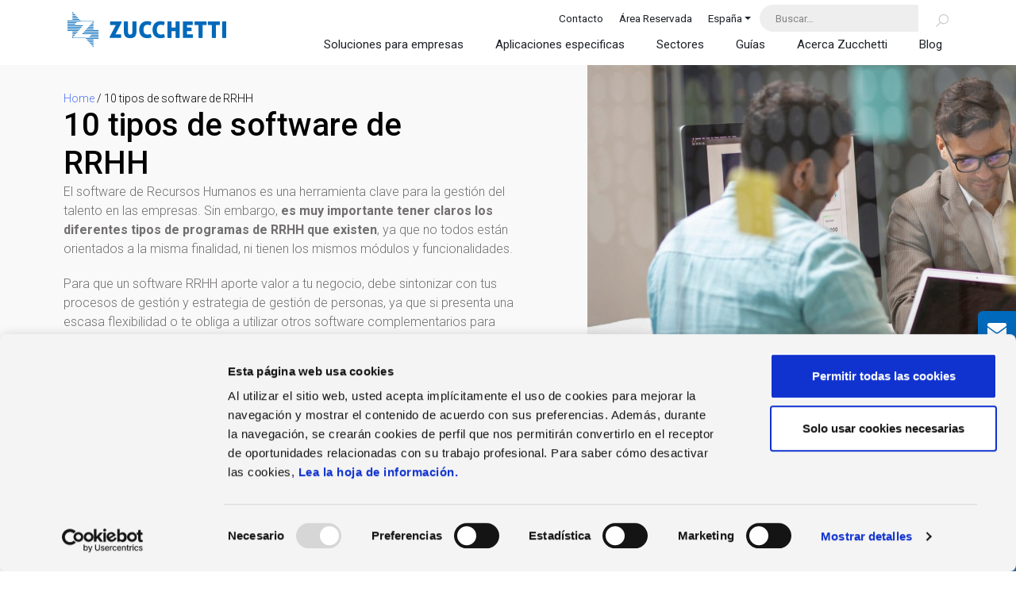

--- FILE ---
content_type: text/html; charset=UTF-8
request_url: https://www.zucchetti.es/blog/tipos-de-software-de-recursos-humanos.html
body_size: 50390
content:
	<!DOCTYPE html>
	<html class=""  lang="es">
	<head>
		<meta http-equiv="X-UA-Compatible" content="IE=edge" />
		<meta http-equiv="Content-Type" content="text/html; charset=UTF-8" />
<script>
var gform;gform||(document.addEventListener("gform_main_scripts_loaded",function(){gform.scriptsLoaded=!0}),document.addEventListener("gform/theme/scripts_loaded",function(){gform.themeScriptsLoaded=!0}),window.addEventListener("DOMContentLoaded",function(){gform.domLoaded=!0}),gform={domLoaded:!1,scriptsLoaded:!1,themeScriptsLoaded:!1,isFormEditor:()=>"function"==typeof InitializeEditor,callIfLoaded:function(o){return!(!gform.domLoaded||!gform.scriptsLoaded||!gform.themeScriptsLoaded&&!gform.isFormEditor()||(gform.isFormEditor()&&console.warn("The use of gform.initializeOnLoaded() is deprecated in the form editor context and will be removed in Gravity Forms 3.1."),o(),0))},initializeOnLoaded:function(o){gform.callIfLoaded(o)||(document.addEventListener("gform_main_scripts_loaded",()=>{gform.scriptsLoaded=!0,gform.callIfLoaded(o)}),document.addEventListener("gform/theme/scripts_loaded",()=>{gform.themeScriptsLoaded=!0,gform.callIfLoaded(o)}),window.addEventListener("DOMContentLoaded",()=>{gform.domLoaded=!0,gform.callIfLoaded(o)}))},hooks:{action:{},filter:{}},addAction:function(o,r,e,t){gform.addHook("action",o,r,e,t)},addFilter:function(o,r,e,t){gform.addHook("filter",o,r,e,t)},doAction:function(o){gform.doHook("action",o,arguments)},applyFilters:function(o){return gform.doHook("filter",o,arguments)},removeAction:function(o,r){gform.removeHook("action",o,r)},removeFilter:function(o,r,e){gform.removeHook("filter",o,r,e)},addHook:function(o,r,e,t,n){null==gform.hooks[o][r]&&(gform.hooks[o][r]=[]);var d=gform.hooks[o][r];null==n&&(n=r+"_"+d.length),gform.hooks[o][r].push({tag:n,callable:e,priority:t=null==t?10:t})},doHook:function(r,o,e){var t;if(e=Array.prototype.slice.call(e,1),null!=gform.hooks[r][o]&&((o=gform.hooks[r][o]).sort(function(o,r){return o.priority-r.priority}),o.forEach(function(o){"function"!=typeof(t=o.callable)&&(t=window[t]),"action"==r?t.apply(null,e):e[0]=t.apply(null,e)})),"filter"==r)return e[0]},removeHook:function(o,r,t,n){var e;null!=gform.hooks[o][r]&&(e=(e=gform.hooks[o][r]).filter(function(o,r,e){return!!(null!=n&&n!=o.tag||null!=t&&t!=o.priority)}),gform.hooks[o][r]=e)}});
</script>

		<meta name="viewport" content="width=device-width, initial-scale=1, minimum-scale=1" />

		<link rel="profile" href="https://gmpg.org/xfn/11" />
		<link rel="pingback" href="https://www.zucchetti.es/xmlrpc.php" />
		<meta name='robots' content='index, follow, max-image-preview:large, max-snippet:-1, max-video-preview:-1' />

	<!-- This site is optimized with the Yoast SEO plugin v26.8 - https://yoast.com/product/yoast-seo-wordpress/ -->
	<title>▷ 10 tipos de software de RRHH - Guía completa</title>
	<meta name="description" content="Descubre 10 tipos de software de RRHH esenciales para tu empresa ➔ Nóminas, talento, tiempo, analytics y más ☑️ ¡Guía completa y ventajas!" />
	<link rel="canonical" href="https://www.zucchetti.es/blog/tipos-de-software-de-recursos-humanos.html" />
	<meta property="og:locale" content="es_ES" />
	<meta property="og:type" content="article" />
	<meta property="og:title" content="▷ 10 tipos de software de RRHH - Guía completa" />
	<meta property="og:description" content="Descubre 10 tipos de software de RRHH esenciales para tu empresa ➔ Nóminas, talento, tiempo, analytics y más ☑️ ¡Guía completa y ventajas!" />
	<meta property="og:url" content="https://www.zucchetti.es/blog/tipos-de-software-de-recursos-humanos.html" />
	<meta property="og:site_name" content="Zucchetti Spain" />
	<meta property="article:publisher" content="https://www.facebook.com/ZucchettiSoftware" />
	<meta property="article:published_time" content="2026-01-14T16:48:42+00:00" />
	<meta property="article:modified_time" content="2026-01-20T11:20:50+00:00" />
	<meta property="og:image" content="https://www.zucchetti.es/wp-content/uploads/2022/12/tipos-software-rrhh.jpg" />
	<meta property="og:image:width" content="840" />
	<meta property="og:image:height" content="460" />
	<meta property="og:image:type" content="image/jpeg" />
	<meta name="author" content="Samuel Cristobal" />
	<meta name="twitter:card" content="summary_large_image" />
	<meta name="twitter:label1" content="Escrito por" />
	<meta name="twitter:data1" content="Samuel Cristobal" />
	<meta name="twitter:label2" content="Tiempo de lectura" />
	<meta name="twitter:data2" content="8 minutos" />
	<script type="application/ld+json" class="yoast-schema-graph">{"@context":"https://schema.org","@graph":[{"@type":"Article","@id":"https://www.zucchetti.es/blog/tipos-de-software-de-recursos-humanos.html#article","isPartOf":{"@id":"https://www.zucchetti.es/blog/tipos-de-software-de-recursos-humanos.html"},"author":{"name":"Samuel Cristobal","@id":"https://www.zucchetti.es/#/schema/person/f4bdd90ec783c84291c8d04b4b663cc4"},"headline":"10 tipos de software de RRHH","datePublished":"2026-01-14T16:48:42+00:00","dateModified":"2026-01-20T11:20:50+00:00","mainEntityOfPage":{"@id":"https://www.zucchetti.es/blog/tipos-de-software-de-recursos-humanos.html"},"wordCount":1661,"image":{"@id":"https://www.zucchetti.es/blog/tipos-de-software-de-recursos-humanos.html#primaryimage"},"thumbnailUrl":"https://www.zucchetti.es/wp-content/uploads/2022/12/tipos-software-rrhh.jpg","articleSection":["Blog","RR.HH."],"inLanguage":"es"},{"@type":"WebPage","@id":"https://www.zucchetti.es/blog/tipos-de-software-de-recursos-humanos.html","url":"https://www.zucchetti.es/blog/tipos-de-software-de-recursos-humanos.html","name":"▷ 10 tipos de software de RRHH - Guía completa","isPartOf":{"@id":"https://www.zucchetti.es/#website"},"primaryImageOfPage":{"@id":"https://www.zucchetti.es/blog/tipos-de-software-de-recursos-humanos.html#primaryimage"},"image":{"@id":"https://www.zucchetti.es/blog/tipos-de-software-de-recursos-humanos.html#primaryimage"},"thumbnailUrl":"https://www.zucchetti.es/wp-content/uploads/2022/12/tipos-software-rrhh.jpg","datePublished":"2026-01-14T16:48:42+00:00","dateModified":"2026-01-20T11:20:50+00:00","author":{"@id":"https://www.zucchetti.es/#/schema/person/f4bdd90ec783c84291c8d04b4b663cc4"},"description":"Descubre 10 tipos de software de RRHH esenciales para tu empresa ➔ Nóminas, talento, tiempo, analytics y más ☑️ ¡Guía completa y ventajas!","breadcrumb":{"@id":"https://www.zucchetti.es/blog/tipos-de-software-de-recursos-humanos.html#breadcrumb"},"inLanguage":"es","potentialAction":[{"@type":"ReadAction","target":["https://www.zucchetti.es/blog/tipos-de-software-de-recursos-humanos.html"]}]},{"@type":"ImageObject","inLanguage":"es","@id":"https://www.zucchetti.es/blog/tipos-de-software-de-recursos-humanos.html#primaryimage","url":"https://www.zucchetti.es/wp-content/uploads/2022/12/tipos-software-rrhh.jpg","contentUrl":"https://www.zucchetti.es/wp-content/uploads/2022/12/tipos-software-rrhh.jpg","width":840,"height":460,"caption":"tipos de software de rrhh"},{"@type":"BreadcrumbList","@id":"https://www.zucchetti.es/blog/tipos-de-software-de-recursos-humanos.html#breadcrumb","itemListElement":[{"@type":"ListItem","position":1,"name":"Home","item":"https://www.zucchetti.es/"},{"@type":"ListItem","position":2,"name":"10 tipos de software de RRHH"}]},{"@type":"WebSite","@id":"https://www.zucchetti.es/#website","url":"https://www.zucchetti.es/","name":"Zucchetti Spain","description":"Soluciones software y TIC","potentialAction":[{"@type":"SearchAction","target":{"@type":"EntryPoint","urlTemplate":"https://www.zucchetti.es/?s={search_term_string}"},"query-input":{"@type":"PropertyValueSpecification","valueRequired":true,"valueName":"search_term_string"}}],"inLanguage":"es"},{"@type":"Person","@id":"https://www.zucchetti.es/#/schema/person/f4bdd90ec783c84291c8d04b4b663cc4","name":"Samuel Cristobal"}]}</script>
	<!-- / Yoast SEO plugin. -->


<link rel='dns-prefetch' href='//hcaptcha.com' />
<link rel="alternate" type="application/rss+xml" title="Zucchetti Spain &raquo; Feed" href="https://www.zucchetti.es/feed" />
<link rel="alternate" type="application/rss+xml" title="Zucchetti Spain &raquo; Feed de los comentarios" href="https://www.zucchetti.es/comments/feed" />
<script id="wpp-js" src="https://www.zucchetti.es/wp-content/plugins/wordpress-popular-posts/assets/js/wpp.min.js?ver=7.3.6" data-sampling="0" data-sampling-rate="100" data-api-url="https://www.zucchetti.es/wp-json/wordpress-popular-posts" data-post-id="78992" data-token="a3a42c930c" data-lang="0" data-debug="0"></script>
<link rel="alternate" type="application/rss+xml" title="Zucchetti Spain &raquo; Comentario 10 tipos de software de RRHH del feed" href="https://www.zucchetti.es/blog/tipos-de-software-de-recursos-humanos.html/feed" />
<link rel="alternate" title="oEmbed (JSON)" type="application/json+oembed" href="https://www.zucchetti.es/wp-json/oembed/1.0/embed?url=https%3A%2F%2Fwww.zucchetti.es%2Fblog%2Ftipos-de-software-de-recursos-humanos.html" />
<link rel="alternate" title="oEmbed (XML)" type="text/xml+oembed" href="https://www.zucchetti.es/wp-json/oembed/1.0/embed?url=https%3A%2F%2Fwww.zucchetti.es%2Fblog%2Ftipos-de-software-de-recursos-humanos.html&#038;format=xml" />
		<link rel="shortcut icon" href="//www.zucchetti.es/wp-content/uploads/2017/10/favicon.ico" type="image/x-icon" />
				<link rel="apple-touch-icon" href="//www.zucchetti.es/wp-content/uploads/2017/10/apple-touch-icon-60x60-precomposed.png" />
				<link rel="apple-touch-icon" sizes="120x120" href="//www.zucchetti.es/wp-content/uploads/2017/10/apple-touch-icon-120x120-precomposed.png" />
				<link rel="apple-touch-icon" sizes="76x76" href="//www.zucchetti.es/wp-content/uploads/2017/10/apple-touch-icon-76x76-precomposed.png" />
				<link rel="apple-touch-icon" sizes="152x152" href="//www.zucchetti.es/wp-content/uploads/2017/10/apple-touch-icon-152x152-precomposed.png" />
		<link rel="preload" href="https://www.zucchetti.es/wp-content/themes/porto/fonts/porto-font/porto.woff2" as="font" type="font/woff2" crossorigin fetchpriority="high"/><link rel="preload" href="https://www.zucchetti.es/wp-content/themes/porto/fonts/fontawesome_optimized/fa-solid-900.woff2" as="font" type="font/woff2" crossorigin fetchpriority="high"/><link rel="preload" href="https://www.zucchetti.es/wp-content/themes/porto/fonts/fontawesome_optimized/fa-regular-400.woff2" as="font" type="font/woff2" crossorigin fetchpriority="high"/><link rel="preload" href="https://www.zucchetti.es/wp-content/themes/porto/fonts/fontawesome_optimized/fa-brands-400.woff2" as="font" type="font/woff2" crossorigin fetchpriority="high"/><link rel="preload" href="https://www.zucchetti.es/wp-content/themes/porto/fonts/Simple-Line-Icons/Simple-Line-Icons.woff2" as="font" type="font/woff2" crossorigin fetchpriority="high"/><style id='wp-img-auto-sizes-contain-inline-css'>
img:is([sizes=auto i],[sizes^="auto," i]){contain-intrinsic-size:3000px 1500px}
/*# sourceURL=wp-img-auto-sizes-contain-inline-css */
</style>
<link rel='stylesheet' id='twb-open-sans-css' href='https://fonts.googleapis.com/css?family=Open+Sans%3A300%2C400%2C500%2C600%2C700%2C800&#038;display=swap' media='all' />
<link rel='stylesheet' id='twbbwg-global-css' href='https://www.zucchetti.es/wp-content/plugins/photo-gallery/booster/assets/css/global.css' media='all' />
<link rel='stylesheet' id='dce-dynamic-visibility-style-css' href='https://www.zucchetti.es/wp-content/plugins/dynamic-visibility-for-elementor/assets/css/dynamic-visibility.css' media='all' />
<style id='wp-emoji-styles-inline-css'>

	img.wp-smiley, img.emoji {
		display: inline !important;
		border: none !important;
		box-shadow: none !important;
		height: 1em !important;
		width: 1em !important;
		margin: 0 0.07em !important;
		vertical-align: -0.1em !important;
		background: none !important;
		padding: 0 !important;
	}
/*# sourceURL=wp-emoji-styles-inline-css */
</style>
<style id='classic-theme-styles-inline-css'>
/*! This file is auto-generated */
.wp-block-button__link{color:#fff;background-color:#32373c;border-radius:9999px;box-shadow:none;text-decoration:none;padding:calc(.667em + 2px) calc(1.333em + 2px);font-size:1.125em}.wp-block-file__button{background:#32373c;color:#fff;text-decoration:none}
/*# sourceURL=/wp-includes/css/classic-themes.min.css */
</style>
<style id='global-styles-inline-css'>
:root{--wp--preset--aspect-ratio--square: 1;--wp--preset--aspect-ratio--4-3: 4/3;--wp--preset--aspect-ratio--3-4: 3/4;--wp--preset--aspect-ratio--3-2: 3/2;--wp--preset--aspect-ratio--2-3: 2/3;--wp--preset--aspect-ratio--16-9: 16/9;--wp--preset--aspect-ratio--9-16: 9/16;--wp--preset--color--black: #000000;--wp--preset--color--cyan-bluish-gray: #abb8c3;--wp--preset--color--white: #ffffff;--wp--preset--color--pale-pink: #f78da7;--wp--preset--color--vivid-red: #cf2e2e;--wp--preset--color--luminous-vivid-orange: #ff6900;--wp--preset--color--luminous-vivid-amber: #fcb900;--wp--preset--color--light-green-cyan: #7bdcb5;--wp--preset--color--vivid-green-cyan: #00d084;--wp--preset--color--pale-cyan-blue: #8ed1fc;--wp--preset--color--vivid-cyan-blue: #0693e3;--wp--preset--color--vivid-purple: #9b51e0;--wp--preset--color--primary: var(--porto-primary-color);--wp--preset--color--secondary: var(--porto-secondary-color);--wp--preset--color--tertiary: var(--porto-tertiary-color);--wp--preset--color--quaternary: var(--porto-quaternary-color);--wp--preset--color--dark: var(--porto-dark-color);--wp--preset--color--light: var(--porto-light-color);--wp--preset--color--primary-hover: var(--porto-primary-light-5);--wp--preset--gradient--vivid-cyan-blue-to-vivid-purple: linear-gradient(135deg,rgb(6,147,227) 0%,rgb(155,81,224) 100%);--wp--preset--gradient--light-green-cyan-to-vivid-green-cyan: linear-gradient(135deg,rgb(122,220,180) 0%,rgb(0,208,130) 100%);--wp--preset--gradient--luminous-vivid-amber-to-luminous-vivid-orange: linear-gradient(135deg,rgb(252,185,0) 0%,rgb(255,105,0) 100%);--wp--preset--gradient--luminous-vivid-orange-to-vivid-red: linear-gradient(135deg,rgb(255,105,0) 0%,rgb(207,46,46) 100%);--wp--preset--gradient--very-light-gray-to-cyan-bluish-gray: linear-gradient(135deg,rgb(238,238,238) 0%,rgb(169,184,195) 100%);--wp--preset--gradient--cool-to-warm-spectrum: linear-gradient(135deg,rgb(74,234,220) 0%,rgb(151,120,209) 20%,rgb(207,42,186) 40%,rgb(238,44,130) 60%,rgb(251,105,98) 80%,rgb(254,248,76) 100%);--wp--preset--gradient--blush-light-purple: linear-gradient(135deg,rgb(255,206,236) 0%,rgb(152,150,240) 100%);--wp--preset--gradient--blush-bordeaux: linear-gradient(135deg,rgb(254,205,165) 0%,rgb(254,45,45) 50%,rgb(107,0,62) 100%);--wp--preset--gradient--luminous-dusk: linear-gradient(135deg,rgb(255,203,112) 0%,rgb(199,81,192) 50%,rgb(65,88,208) 100%);--wp--preset--gradient--pale-ocean: linear-gradient(135deg,rgb(255,245,203) 0%,rgb(182,227,212) 50%,rgb(51,167,181) 100%);--wp--preset--gradient--electric-grass: linear-gradient(135deg,rgb(202,248,128) 0%,rgb(113,206,126) 100%);--wp--preset--gradient--midnight: linear-gradient(135deg,rgb(2,3,129) 0%,rgb(40,116,252) 100%);--wp--preset--font-size--small: 13px;--wp--preset--font-size--medium: 20px;--wp--preset--font-size--large: 36px;--wp--preset--font-size--x-large: 42px;--wp--preset--spacing--20: 0.44rem;--wp--preset--spacing--30: 0.67rem;--wp--preset--spacing--40: 1rem;--wp--preset--spacing--50: 1.5rem;--wp--preset--spacing--60: 2.25rem;--wp--preset--spacing--70: 3.38rem;--wp--preset--spacing--80: 5.06rem;--wp--preset--shadow--natural: 6px 6px 9px rgba(0, 0, 0, 0.2);--wp--preset--shadow--deep: 12px 12px 50px rgba(0, 0, 0, 0.4);--wp--preset--shadow--sharp: 6px 6px 0px rgba(0, 0, 0, 0.2);--wp--preset--shadow--outlined: 6px 6px 0px -3px rgb(255, 255, 255), 6px 6px rgb(0, 0, 0);--wp--preset--shadow--crisp: 6px 6px 0px rgb(0, 0, 0);}:where(.is-layout-flex){gap: 0.5em;}:where(.is-layout-grid){gap: 0.5em;}body .is-layout-flex{display: flex;}.is-layout-flex{flex-wrap: wrap;align-items: center;}.is-layout-flex > :is(*, div){margin: 0;}body .is-layout-grid{display: grid;}.is-layout-grid > :is(*, div){margin: 0;}:where(.wp-block-columns.is-layout-flex){gap: 2em;}:where(.wp-block-columns.is-layout-grid){gap: 2em;}:where(.wp-block-post-template.is-layout-flex){gap: 1.25em;}:where(.wp-block-post-template.is-layout-grid){gap: 1.25em;}.has-black-color{color: var(--wp--preset--color--black) !important;}.has-cyan-bluish-gray-color{color: var(--wp--preset--color--cyan-bluish-gray) !important;}.has-white-color{color: var(--wp--preset--color--white) !important;}.has-pale-pink-color{color: var(--wp--preset--color--pale-pink) !important;}.has-vivid-red-color{color: var(--wp--preset--color--vivid-red) !important;}.has-luminous-vivid-orange-color{color: var(--wp--preset--color--luminous-vivid-orange) !important;}.has-luminous-vivid-amber-color{color: var(--wp--preset--color--luminous-vivid-amber) !important;}.has-light-green-cyan-color{color: var(--wp--preset--color--light-green-cyan) !important;}.has-vivid-green-cyan-color{color: var(--wp--preset--color--vivid-green-cyan) !important;}.has-pale-cyan-blue-color{color: var(--wp--preset--color--pale-cyan-blue) !important;}.has-vivid-cyan-blue-color{color: var(--wp--preset--color--vivid-cyan-blue) !important;}.has-vivid-purple-color{color: var(--wp--preset--color--vivid-purple) !important;}.has-black-background-color{background-color: var(--wp--preset--color--black) !important;}.has-cyan-bluish-gray-background-color{background-color: var(--wp--preset--color--cyan-bluish-gray) !important;}.has-white-background-color{background-color: var(--wp--preset--color--white) !important;}.has-pale-pink-background-color{background-color: var(--wp--preset--color--pale-pink) !important;}.has-vivid-red-background-color{background-color: var(--wp--preset--color--vivid-red) !important;}.has-luminous-vivid-orange-background-color{background-color: var(--wp--preset--color--luminous-vivid-orange) !important;}.has-luminous-vivid-amber-background-color{background-color: var(--wp--preset--color--luminous-vivid-amber) !important;}.has-light-green-cyan-background-color{background-color: var(--wp--preset--color--light-green-cyan) !important;}.has-vivid-green-cyan-background-color{background-color: var(--wp--preset--color--vivid-green-cyan) !important;}.has-pale-cyan-blue-background-color{background-color: var(--wp--preset--color--pale-cyan-blue) !important;}.has-vivid-cyan-blue-background-color{background-color: var(--wp--preset--color--vivid-cyan-blue) !important;}.has-vivid-purple-background-color{background-color: var(--wp--preset--color--vivid-purple) !important;}.has-black-border-color{border-color: var(--wp--preset--color--black) !important;}.has-cyan-bluish-gray-border-color{border-color: var(--wp--preset--color--cyan-bluish-gray) !important;}.has-white-border-color{border-color: var(--wp--preset--color--white) !important;}.has-pale-pink-border-color{border-color: var(--wp--preset--color--pale-pink) !important;}.has-vivid-red-border-color{border-color: var(--wp--preset--color--vivid-red) !important;}.has-luminous-vivid-orange-border-color{border-color: var(--wp--preset--color--luminous-vivid-orange) !important;}.has-luminous-vivid-amber-border-color{border-color: var(--wp--preset--color--luminous-vivid-amber) !important;}.has-light-green-cyan-border-color{border-color: var(--wp--preset--color--light-green-cyan) !important;}.has-vivid-green-cyan-border-color{border-color: var(--wp--preset--color--vivid-green-cyan) !important;}.has-pale-cyan-blue-border-color{border-color: var(--wp--preset--color--pale-cyan-blue) !important;}.has-vivid-cyan-blue-border-color{border-color: var(--wp--preset--color--vivid-cyan-blue) !important;}.has-vivid-purple-border-color{border-color: var(--wp--preset--color--vivid-purple) !important;}.has-vivid-cyan-blue-to-vivid-purple-gradient-background{background: var(--wp--preset--gradient--vivid-cyan-blue-to-vivid-purple) !important;}.has-light-green-cyan-to-vivid-green-cyan-gradient-background{background: var(--wp--preset--gradient--light-green-cyan-to-vivid-green-cyan) !important;}.has-luminous-vivid-amber-to-luminous-vivid-orange-gradient-background{background: var(--wp--preset--gradient--luminous-vivid-amber-to-luminous-vivid-orange) !important;}.has-luminous-vivid-orange-to-vivid-red-gradient-background{background: var(--wp--preset--gradient--luminous-vivid-orange-to-vivid-red) !important;}.has-very-light-gray-to-cyan-bluish-gray-gradient-background{background: var(--wp--preset--gradient--very-light-gray-to-cyan-bluish-gray) !important;}.has-cool-to-warm-spectrum-gradient-background{background: var(--wp--preset--gradient--cool-to-warm-spectrum) !important;}.has-blush-light-purple-gradient-background{background: var(--wp--preset--gradient--blush-light-purple) !important;}.has-blush-bordeaux-gradient-background{background: var(--wp--preset--gradient--blush-bordeaux) !important;}.has-luminous-dusk-gradient-background{background: var(--wp--preset--gradient--luminous-dusk) !important;}.has-pale-ocean-gradient-background{background: var(--wp--preset--gradient--pale-ocean) !important;}.has-electric-grass-gradient-background{background: var(--wp--preset--gradient--electric-grass) !important;}.has-midnight-gradient-background{background: var(--wp--preset--gradient--midnight) !important;}.has-small-font-size{font-size: var(--wp--preset--font-size--small) !important;}.has-medium-font-size{font-size: var(--wp--preset--font-size--medium) !important;}.has-large-font-size{font-size: var(--wp--preset--font-size--large) !important;}.has-x-large-font-size{font-size: var(--wp--preset--font-size--x-large) !important;}
:where(.wp-block-post-template.is-layout-flex){gap: 1.25em;}:where(.wp-block-post-template.is-layout-grid){gap: 1.25em;}
:where(.wp-block-term-template.is-layout-flex){gap: 1.25em;}:where(.wp-block-term-template.is-layout-grid){gap: 1.25em;}
:where(.wp-block-columns.is-layout-flex){gap: 2em;}:where(.wp-block-columns.is-layout-grid){gap: 2em;}
:root :where(.wp-block-pullquote){font-size: 1.5em;line-height: 1.6;}
/*# sourceURL=global-styles-inline-css */
</style>
<link rel='stylesheet' id='meanmenu-css' href='https://www.zucchetti.es/wp-content/plugins/codecanyon-5861287-meanmenu-responsive-mobile-menu/meanmenu.min.css' media='all' />
<link rel='stylesheet' id='bwg_fonts-css' href='https://www.zucchetti.es/wp-content/plugins/photo-gallery/css/bwg-fonts/fonts.css' media='all' />
<link rel='stylesheet' id='sumoselect-css' href='https://www.zucchetti.es/wp-content/plugins/photo-gallery/css/sumoselect.min.css' media='all' />
<link rel='stylesheet' id='mCustomScrollbar-css' href='https://www.zucchetti.es/wp-content/plugins/photo-gallery/css/jquery.mCustomScrollbar.min.css' media='all' />
<link rel='stylesheet' id='bwg_googlefonts-css' href='https://fonts.googleapis.com/css?family=Ubuntu&#038;subset=greek,latin,greek-ext,vietnamese,cyrillic-ext,latin-ext,cyrillic' media='all' />
<link rel='stylesheet' id='bwg_frontend-css' href='https://www.zucchetti.es/wp-content/plugins/photo-gallery/css/styles.min.css' media='all' />
<link rel='stylesheet' id='wf_magnific_popup_styles-css' href='https://www.zucchetti.es/wp-content/plugins/wf-magnific-lightbox/css/magnific-popup.css' media='all' />
<link rel='stylesheet' id='wfml_custom-css' href='https://www.zucchetti.es/wp-content/plugins/wf-magnific-lightbox/css/wfml-custom.css' media='all' />
<link rel='stylesheet' id='search-filter-plugin-styles-css' href='https://www.zucchetti.es/wp-content/plugins/search-filter-pro/public/assets/css/search-filter.min.css' media='all' />
<link rel='stylesheet' id='wordpress-popular-posts-css-css' href='https://www.zucchetti.es/wp-content/plugins/wordpress-popular-posts/assets/css/wpp.css' media='all' />
<link rel='stylesheet' id='elementor-frontend-css' href='https://www.zucchetti.es/wp-content/uploads/elementor/css/custom-frontend.min.css' media='all' />
<style id='elementor-frontend-inline-css'>
.elementor-93378 .elementor-element.elementor-element-6aa64355:not(.elementor-motion-effects-element-type-background), .elementor-93378 .elementor-element.elementor-element-6aa64355 > .elementor-motion-effects-container > .elementor-motion-effects-layer{background-image:url("https://www.zucchetti.es/wp-content/uploads/2022/12/tipos-software-rrhh.jpg");}
/*# sourceURL=elementor-frontend-inline-css */
</style>
<link rel='stylesheet' id='widget-breadcrumbs-css' href='https://www.zucchetti.es/wp-content/plugins/elementor-pro/assets/css/widget-breadcrumbs.min.css' media='all' />
<link rel='stylesheet' id='widget-heading-css' href='https://www.zucchetti.es/wp-content/plugins/elementor/assets/css/widget-heading.min.css' media='all' />
<link rel='stylesheet' id='e-sticky-css' href='https://www.zucchetti.es/wp-content/plugins/elementor-pro/assets/css/modules/sticky.min.css' media='all' />
<link rel='stylesheet' id='widget-table-of-contents-css' href='https://www.zucchetti.es/wp-content/plugins/elementor-pro/assets/css/widget-table-of-contents.min.css' media='all' />
<link rel='stylesheet' id='widget-image-css' href='https://www.zucchetti.es/wp-content/plugins/elementor/assets/css/widget-image.min.css' media='all' />
<link rel='stylesheet' id='widget-post-info-css' href='https://www.zucchetti.es/wp-content/plugins/elementor-pro/assets/css/widget-post-info.min.css' media='all' />
<link rel='stylesheet' id='widget-icon-list-css' href='https://www.zucchetti.es/wp-content/uploads/elementor/css/custom-widget-icon-list.min.css' media='all' />
<link rel='stylesheet' id='widget-share-buttons-css' href='https://www.zucchetti.es/wp-content/plugins/elementor-pro/assets/css/widget-share-buttons.min.css' media='all' />
<link rel='stylesheet' id='e-apple-webkit-css' href='https://www.zucchetti.es/wp-content/uploads/elementor/css/custom-apple-webkit.min.css' media='all' />
<link rel='stylesheet' id='swiper-css' href='https://www.zucchetti.es/wp-content/plugins/elementor/assets/lib/swiper/v8/css/swiper.min.css' media='all' />
<link rel='stylesheet' id='e-swiper-css' href='https://www.zucchetti.es/wp-content/plugins/elementor/assets/css/conditionals/e-swiper.min.css' media='all' />
<link rel='stylesheet' id='widget-loop-common-css' href='https://www.zucchetti.es/wp-content/plugins/elementor-pro/assets/css/widget-loop-common.min.css' media='all' />
<link rel='stylesheet' id='widget-loop-carousel-css' href='https://www.zucchetti.es/wp-content/plugins/elementor-pro/assets/css/widget-loop-carousel.min.css' media='all' />
<link rel='stylesheet' id='elementor-post-93031-css' href='https://www.zucchetti.es/wp-content/uploads/elementor/css/post-93031.css' media='all' />
<link rel='stylesheet' id='elementor-post-93378-css' href='https://www.zucchetti.es/wp-content/uploads/elementor/css/post-93378.css' media='all' />
<link rel='stylesheet' id='bsf-Defaults-css' href='https://www.zucchetti.es/wp-content/uploads/smile_fonts/Defaults/Defaults.css' media='all' />
<link rel='stylesheet' id='porto-css-vars-css' href='https://www.zucchetti.es/wp-content/uploads/porto_styles/theme_css_vars.css' media='all' />
<link rel='stylesheet' id='js_composer_front-css' href='https://www.zucchetti.es/wp-content/plugins/js_composer/assets/css/js_composer.min.css' media='all' />
<link rel='stylesheet' id='bootstrap-css' href='https://www.zucchetti.es/wp-content/uploads/porto_styles/bootstrap.css' media='all' />
<link rel='stylesheet' id='porto-plugins-css' href='https://www.zucchetti.es/wp-content/themes/porto/css/plugins_optimized.css' media='all' />
<link rel='stylesheet' id='porto-theme-css' href='https://www.zucchetti.es/wp-content/themes/porto/css/theme.css' media='all' />
<link rel='stylesheet' id='porto-widget-text-css' href='https://www.zucchetti.es/wp-content/themes/porto/css/part/widget-text.css' media='all' />
<link rel='stylesheet' id='porto-blog-legacy-css' href='https://www.zucchetti.es/wp-content/themes/porto/css/part/blog-legacy.css' media='all' />
<link rel='stylesheet' id='porto-header-legacy-css' href='https://www.zucchetti.es/wp-content/themes/porto/css/part/header-legacy.css' media='all' />
<link rel='stylesheet' id='porto-footer-legacy-css' href='https://www.zucchetti.es/wp-content/themes/porto/css/part/footer-legacy.css' media='all' />
<link rel='stylesheet' id='porto-nav-panel-css' href='https://www.zucchetti.es/wp-content/themes/porto/css/part/nav-panel.css' media='all' />
<link rel='stylesheet' id='porto-revslider-css' href='https://www.zucchetti.es/wp-content/themes/porto/css/part/revslider.css' media='all' />
<link rel='stylesheet' id='porto-media-mobile-sidebar-css' href='https://www.zucchetti.es/wp-content/themes/porto/css/part/media-mobile-sidebar.css' media='(max-width:991px)' />
<link rel='stylesheet' id='porto-theme-portfolio-css' href='https://www.zucchetti.es/wp-content/themes/porto/css/theme_portfolio.css' media='all' />
<link rel='stylesheet' id='porto-theme-member-css' href='https://www.zucchetti.es/wp-content/themes/porto/css/theme_member.css' media='all' />
<link rel='stylesheet' id='porto-theme-event-css' href='https://www.zucchetti.es/wp-content/themes/porto/css/theme_event.css' media='all' />
<link rel='stylesheet' id='porto-shortcodes-css' href='https://www.zucchetti.es/wp-content/uploads/porto_styles/shortcodes.css' media='all' />
<link rel='stylesheet' id='porto-theme-wpb-css' href='https://www.zucchetti.es/wp-content/themes/porto/css/theme_wpb.css' media='all' />
<link rel='stylesheet' id='porto-theme-elementor-css' href='https://www.zucchetti.es/wp-content/themes/porto/css/theme_elementor.css' media='all' />
<link rel='stylesheet' id='porto-theme-radius-css' href='https://www.zucchetti.es/wp-content/themes/porto/css/theme_radius.css' media='all' />
<link rel='stylesheet' id='porto-dynamic-style-css' href='https://www.zucchetti.es/wp-content/uploads/porto_styles/dynamic_style.css' media='all' />
<link rel='stylesheet' id='porto-type-builder-css' href='https://www.zucchetti.es/wp-content/plugins/porto-functionality/builders/assets/type-builder.css' media='all' />
<link rel='stylesheet' id='porto-style-css' href='https://www.zucchetti.es/wp-content/themes/porto/style.css' media='all' />
<style id='porto-style-inline-css'>
.side-header-narrow-bar-logo{max-width:170px}@media (min-width:992px){}.page-top .page-title-wrap{line-height:0}.side-contact-span,.side-call-span{margin-left:65px;display:block}#CybotCookiebotDialogBody,#CybotCookiebotDialogDetailBody{max-width:1170px !important;padding:5px 25px !important}a#CybotCookiebotDialogBodyLevelButtonAccept{background-color:#97c11f !important;border:#97c11f !important;padding:.8rem 1rem !important}#CybotCookiebotDialog{background:#f4f4f4 !important;box-shadow:1px 1px 15px 1px rgba(0,0,0,.15) !important}#CybotCookiebotDialogDetail{background-color:#f4f4f4 !important}#CybotCookiebotDialogDetailFooter{background-color:transparent !important}
/*# sourceURL=porto-style-inline-css */
</style>
<link rel='stylesheet' id='styles-child-css' href='https://www.zucchetti.es/wp-content/themes/porto-child/style.css' media='all' />
<link rel='stylesheet' id='elementor-gf-local-roboto-css' href='https://www.zucchetti.es/wp-content/uploads/elementor/google-fonts/css/roboto.css' media='all' />
<script src="https://www.zucchetti.es/wp-includes/js/jquery/jquery.min.js" id="jquery-core-js"></script>
<script src="https://www.zucchetti.es/wp-includes/js/jquery/jquery-migrate.min.js" id="jquery-migrate-js"></script>
<script src="https://www.zucchetti.es/wp-content/plugins/photo-gallery/booster/assets/js/circle-progress.js" id="twbbwg-circle-js"></script>
<script id="twbbwg-global-js-extra">
var twb = {"nonce":"2b2ca45435","ajax_url":"https://www.zucchetti.es/wp-admin/admin-ajax.php","plugin_url":"https://www.zucchetti.es/wp-content/plugins/photo-gallery/booster","href":"https://www.zucchetti.es/wp-admin/admin.php?page=twbbwg_photo-gallery"};
var twb = {"nonce":"2b2ca45435","ajax_url":"https://www.zucchetti.es/wp-admin/admin-ajax.php","plugin_url":"https://www.zucchetti.es/wp-content/plugins/photo-gallery/booster","href":"https://www.zucchetti.es/wp-admin/admin.php?page=twbbwg_photo-gallery"};
//# sourceURL=twbbwg-global-js-extra
</script>
<script src="https://www.zucchetti.es/wp-content/plugins/photo-gallery/booster/assets/js/global.js" id="twbbwg-global-js"></script>
<script src="https://www.zucchetti.es/wp-content/plugins/photo-gallery/js/jquery.sumoselect.min.js" id="sumoselect-js"></script>
<script src="https://www.zucchetti.es/wp-content/plugins/photo-gallery/js/tocca.min.js" id="bwg_mobile-js"></script>
<script src="https://www.zucchetti.es/wp-content/plugins/photo-gallery/js/jquery.mCustomScrollbar.concat.min.js" id="mCustomScrollbar-js"></script>
<script src="https://www.zucchetti.es/wp-content/plugins/photo-gallery/js/jquery.fullscreen.min.js" id="jquery-fullscreen-js"></script>
<script id="bwg_frontend-js-extra">
var bwg_objectsL10n = {"bwg_field_required":"este campo es obligatorio.","bwg_mail_validation":"Esta no es una direcci\u00f3n de correo electr\u00f3nico v\u00e1lida.","bwg_search_result":"No hay im\u00e1genes que coincidan con tu b\u00fasqueda.","bwg_select_tag":"Seleccionar la etiqueta","bwg_order_by":"Ordenar por","bwg_search":"Buscar","bwg_show_ecommerce":"Mostrar el comercio electr\u00f3nico","bwg_hide_ecommerce":"Ocultar el comercio electr\u00f3nico","bwg_show_comments":"Restaurar","bwg_hide_comments":"Ocultar comentarios","bwg_restore":"Restaurar","bwg_maximize":"Maximizar","bwg_fullscreen":"Pantalla completa","bwg_exit_fullscreen":"Salir de pantalla completa","bwg_search_tag":"BUSCAR...","bwg_tag_no_match":"No se han encontrado etiquetas","bwg_all_tags_selected":"Todas las etiquetas seleccionadas","bwg_tags_selected":"etiqueta seleccionada","play":"Reproducir","pause":"Pausa","is_pro":"","bwg_play":"Reproducir","bwg_pause":"Pausa","bwg_hide_info":"Anterior informaci\u00f3n","bwg_show_info":"Mostrar info","bwg_hide_rating":"Ocultar las valoraciones","bwg_show_rating":"Mostrar la valoraci\u00f3n","ok":"Aceptar","cancel":"Cancelar","select_all":"Seleccionar todo","lazy_load":"0","lazy_loader":"https://www.zucchetti.es/wp-content/plugins/photo-gallery/images/ajax_loader.png","front_ajax":"0","bwg_tag_see_all":"Ver todas las etiquetas","bwg_tag_see_less":"Ver menos etiquetas"};
//# sourceURL=bwg_frontend-js-extra
</script>
<script src="https://www.zucchetti.es/wp-content/plugins/photo-gallery/js/scripts.min.js" id="bwg_frontend-js"></script>
<script id="search-filter-plugin-build-js-extra">
var SF_LDATA = {"ajax_url":"https://www.zucchetti.es/wp-admin/admin-ajax.php","home_url":"https://www.zucchetti.es/","extensions":[]};
//# sourceURL=search-filter-plugin-build-js-extra
</script>
<script src="https://www.zucchetti.es/wp-content/plugins/search-filter-pro/public/assets/js/search-filter-build.min.js" id="search-filter-plugin-build-js"></script>
<script src="https://www.zucchetti.es/wp-content/plugins/search-filter-pro/public/assets/js/chosen.jquery.min.js" id="search-filter-plugin-chosen-js"></script>
<script></script><link rel="https://api.w.org/" href="https://www.zucchetti.es/wp-json/" /><link rel="alternate" title="JSON" type="application/json" href="https://www.zucchetti.es/wp-json/wp/v2/posts/78992" /><link rel="EditURI" type="application/rsd+xml" title="RSD" href="https://www.zucchetti.es/xmlrpc.php?rsd" />
<meta name="generator" content="WordPress 6.9" />
<link rel='shortlink' href='https://www.zucchetti.es/?p=78992' />


<style>
/* MeanMenu Style options */ 

</style>

<!-- Google Tag Manager -->
<script>(function(w,d,s,l,i){w[l]=w[l]||[];w[l].push({'gtm.start':
new Date().getTime(),event:'gtm.js'});var f=d.getElementsByTagName(s)[0],
j=d.createElement(s),dl=l!='dataLayer'?'&l='+l:'';j.async=true;j.src=
'https://www.googletagmanager.com/gtm.js?id='+i+dl;f.parentNode.insertBefore(j,f);
})(window,document,'script','dataLayer','GTM-KKWS96W');</script>
<!-- End Google Tag Manager -->
		<style>
.h-captcha{position:relative;display:block;margin-bottom:2rem;padding:0;clear:both}.h-captcha[data-size="normal"]{width:302px;height:76px}.h-captcha[data-size="compact"]{width:158px;height:138px}.h-captcha[data-size="invisible"]{display:none}.h-captcha iframe{z-index:1}.h-captcha::before{content:"";display:block;position:absolute;top:0;left:0;background:url(https://www.zucchetti.es/wp-content/plugins/hcaptcha-for-forms-and-more/assets/images/hcaptcha-div-logo.svg) no-repeat;border:1px solid #fff0;border-radius:4px;box-sizing:border-box}.h-captcha::after{content:"La carga del hCaptcha se retrasa hasta que el usuario interactúe.";font-family:-apple-system,system-ui,BlinkMacSystemFont,"Segoe UI",Roboto,Oxygen,Ubuntu,"Helvetica Neue",Arial,sans-serif;font-size:10px;font-weight:500;position:absolute;top:0;bottom:0;left:0;right:0;box-sizing:border-box;color:#bf1722;opacity:0}.h-captcha:not(:has(iframe))::after{animation:hcap-msg-fade-in .3s ease forwards;animation-delay:2s}.h-captcha:has(iframe)::after{animation:none;opacity:0}@keyframes hcap-msg-fade-in{to{opacity:1}}.h-captcha[data-size="normal"]::before{width:302px;height:76px;background-position:93.8% 28%}.h-captcha[data-size="normal"]::after{width:302px;height:76px;display:flex;flex-wrap:wrap;align-content:center;line-height:normal;padding:0 75px 0 10px}.h-captcha[data-size="compact"]::before{width:158px;height:138px;background-position:49.9% 78.8%}.h-captcha[data-size="compact"]::after{width:158px;height:138px;text-align:center;line-height:normal;padding:24px 10px 10px 10px}.h-captcha[data-theme="light"]::before,body.is-light-theme .h-captcha[data-theme="auto"]::before,.h-captcha[data-theme="auto"]::before{background-color:#fafafa;border:1px solid #e0e0e0}.h-captcha[data-theme="dark"]::before,body.is-dark-theme .h-captcha[data-theme="auto"]::before,html.wp-dark-mode-active .h-captcha[data-theme="auto"]::before,html.drdt-dark-mode .h-captcha[data-theme="auto"]::before{background-image:url(https://www.zucchetti.es/wp-content/plugins/hcaptcha-for-forms-and-more/assets/images/hcaptcha-div-logo-white.svg);background-repeat:no-repeat;background-color:#333;border:1px solid #f5f5f5}@media (prefers-color-scheme:dark){.h-captcha[data-theme="auto"]::before{background-image:url(https://www.zucchetti.es/wp-content/plugins/hcaptcha-for-forms-and-more/assets/images/hcaptcha-div-logo-white.svg);background-repeat:no-repeat;background-color:#333;border:1px solid #f5f5f5}}.h-captcha[data-theme="custom"]::before{background-color:initial}.h-captcha[data-size="invisible"]::before,.h-captcha[data-size="invisible"]::after{display:none}.h-captcha iframe{position:relative}div[style*="z-index: 2147483647"] div[style*="border-width: 11px"][style*="position: absolute"][style*="pointer-events: none"]{border-style:none}
</style>
<style>
.elementor-widget-login .h-captcha{margin-bottom:0}
</style>
            <style id="wpp-loading-animation-styles">@-webkit-keyframes bgslide{from{background-position-x:0}to{background-position-x:-200%}}@keyframes bgslide{from{background-position-x:0}to{background-position-x:-200%}}.wpp-widget-block-placeholder,.wpp-shortcode-placeholder{margin:0 auto;width:60px;height:3px;background:#dd3737;background:linear-gradient(90deg,#dd3737 0%,#571313 10%,#dd3737 100%);background-size:200% auto;border-radius:3px;-webkit-animation:bgslide 1s infinite linear;animation:bgslide 1s infinite linear}</style>
            		<script type="text/javascript" id="webfont-queue">
		WebFontConfig = {
			google: { families: [ 'Roboto:300,400,500,600,700,800','Shadows+Into+Light:400,700','Playfair+Display:400,700','Open+Sans:400,600,700&display=swap' ] }
		};
		(function(d) {
			var wf = d.createElement('script'), s = d.scripts[d.scripts.length - 1];
			wf.src = 'https://www.zucchetti.es/wp-content/themes/porto/js/libs/webfont.js';
			wf.async = true;
			s.parentNode.insertBefore(wf, s);
		})(document);</script>
		<meta name="generator" content="Elementor 3.34.2; features: e_font_icon_svg, additional_custom_breakpoints; settings: css_print_method-external, google_font-enabled, font_display-swap">
<link rel="preconnect" href="//code.tidio.co"><!-- Matomo -->
<script>
  var _paq = window._paq = window._paq || [];
  /* tracker methods like "setCustomDimension" should be called before "trackPageView" */
  _paq.push(['trackPageView']);
_paq.push(['trackVisibleContentImpressions']);
  _paq.push(['enableLinkTracking']);
  (function() {
    var u="https://zucchetti.matomo.cloud/";
    _paq.push(['setTrackerUrl', u+'matomo.php']);
    _paq.push(['setSiteId', '4']);
  })();
</script>
<script src="https://cdn.matomo.cloud/zucchetti.matomo.cloud/matomo.js"></script>
<!-- End Matomo Code -->
			<style>
				.e-con.e-parent:nth-of-type(n+4):not(.e-lazyloaded):not(.e-no-lazyload),
				.e-con.e-parent:nth-of-type(n+4):not(.e-lazyloaded):not(.e-no-lazyload) * {
					background-image: none !important;
				}
				@media screen and (max-height: 1024px) {
					.e-con.e-parent:nth-of-type(n+3):not(.e-lazyloaded):not(.e-no-lazyload),
					.e-con.e-parent:nth-of-type(n+3):not(.e-lazyloaded):not(.e-no-lazyload) * {
						background-image: none !important;
					}
				}
				@media screen and (max-height: 640px) {
					.e-con.e-parent:nth-of-type(n+2):not(.e-lazyloaded):not(.e-no-lazyload),
					.e-con.e-parent:nth-of-type(n+2):not(.e-lazyloaded):not(.e-no-lazyload) * {
						background-image: none !important;
					}
				}
			</style>
			<meta name="generator" content="Powered by WPBakery Page Builder - drag and drop page builder for WordPress."/>
<meta name="generator" content="Powered by Slider Revolution 6.7.39 - responsive, Mobile-Friendly Slider Plugin for WordPress with comfortable drag and drop interface." />
<style>
.gform_previous_button+.h-captcha{margin-top:2rem}.gform_footer.before .h-captcha[data-size="normal"]{margin-bottom:3px}.gform_footer.before .h-captcha[data-size="compact"]{margin-bottom:0}.gform_wrapper.gravity-theme .gform_footer,.gform_wrapper.gravity-theme .gform_page_footer{flex-wrap:wrap}.gform_wrapper.gravity-theme .h-captcha,.gform_wrapper.gravity-theme .h-captcha{margin:0;flex-basis:100%}.gform_wrapper.gravity-theme input[type="submit"],.gform_wrapper.gravity-theme input[type="submit"]{align-self:flex-start}.gform_wrapper.gravity-theme .h-captcha~input[type="submit"],.gform_wrapper.gravity-theme .h-captcha~input[type="submit"]{margin:1em 0 0 0!important}
</style>
<script>function setREVStartSize(e){
			//window.requestAnimationFrame(function() {
				window.RSIW = window.RSIW===undefined ? window.innerWidth : window.RSIW;
				window.RSIH = window.RSIH===undefined ? window.innerHeight : window.RSIH;
				try {
					var pw = document.getElementById(e.c).parentNode.offsetWidth,
						newh;
					pw = pw===0 || isNaN(pw) || (e.l=="fullwidth" || e.layout=="fullwidth") ? window.RSIW : pw;
					e.tabw = e.tabw===undefined ? 0 : parseInt(e.tabw);
					e.thumbw = e.thumbw===undefined ? 0 : parseInt(e.thumbw);
					e.tabh = e.tabh===undefined ? 0 : parseInt(e.tabh);
					e.thumbh = e.thumbh===undefined ? 0 : parseInt(e.thumbh);
					e.tabhide = e.tabhide===undefined ? 0 : parseInt(e.tabhide);
					e.thumbhide = e.thumbhide===undefined ? 0 : parseInt(e.thumbhide);
					e.mh = e.mh===undefined || e.mh=="" || e.mh==="auto" ? 0 : parseInt(e.mh,0);
					if(e.layout==="fullscreen" || e.l==="fullscreen")
						newh = Math.max(e.mh,window.RSIH);
					else{
						e.gw = Array.isArray(e.gw) ? e.gw : [e.gw];
						for (var i in e.rl) if (e.gw[i]===undefined || e.gw[i]===0) e.gw[i] = e.gw[i-1];
						e.gh = e.el===undefined || e.el==="" || (Array.isArray(e.el) && e.el.length==0)? e.gh : e.el;
						e.gh = Array.isArray(e.gh) ? e.gh : [e.gh];
						for (var i in e.rl) if (e.gh[i]===undefined || e.gh[i]===0) e.gh[i] = e.gh[i-1];
											
						var nl = new Array(e.rl.length),
							ix = 0,
							sl;
						e.tabw = e.tabhide>=pw ? 0 : e.tabw;
						e.thumbw = e.thumbhide>=pw ? 0 : e.thumbw;
						e.tabh = e.tabhide>=pw ? 0 : e.tabh;
						e.thumbh = e.thumbhide>=pw ? 0 : e.thumbh;
						for (var i in e.rl) nl[i] = e.rl[i]<window.RSIW ? 0 : e.rl[i];
						sl = nl[0];
						for (var i in nl) if (sl>nl[i] && nl[i]>0) { sl = nl[i]; ix=i;}
						var m = pw>(e.gw[ix]+e.tabw+e.thumbw) ? 1 : (pw-(e.tabw+e.thumbw)) / (e.gw[ix]);
						newh =  (e.gh[ix] * m) + (e.tabh + e.thumbh);
					}
					var el = document.getElementById(e.c);
					if (el!==null && el) el.style.height = newh+"px";
					el = document.getElementById(e.c+"_wrapper");
					if (el!==null && el) {
						el.style.height = newh+"px";
						el.style.display = "block";
					}
				} catch(e){
					console.log("Failure at Presize of Slider:" + e)
				}
			//});
		  };</script>
		<style id="wp-custom-css">
			#new-dzs h4 {
  font-size: 1.8em;
	line-height: 27px;
}
#new-dzs h2 {
  font-weight: 100;
  font-size: 34pt;
	line-height : 50px;
}
#new-dzs p {
  color: #1d2127;
  font-family: "Roboto", sans-serif;
  font-size: 20px;
  line-height: 25px;
  font-weight: 300;
  word-wrap: break-word;
}
#new-dzs .text-color-light p{
    color: #ffffff !important;
}
#new-dzs .text-color-light h4{
    color: #ffffff !important;
}
#new-dzs .text-color-light h2{
    color: #ffffff !important;
}
#new-dzs .page-title {
    display: none !important;
}
#new-dzs .breadcrumbs-wrap {
    margin-bottom: 0px !important;
}
#new-dzs .testimonial .testimonial-author img {
  max-width: 300px !important;
}
#bloques-color p{
    color: #ffffff;
    line-height: 20px
}
#bloques-color h3{
    color: #ffffff;
    line-height: 20px
}
#new-dzs .thumb-info-custom img {
    padding-left: 25% !important;
    padding-right: 25% !important;
    padding-top: 20px !important;
}
.bloque1 {
	margin: 30px 0px;
  padding: 50px 0px;
}

.bloque2 {
	margin: 30px 0px;
  padding: 50px 0px 0px 0px;
}
.bloque3 {
	margin: 0px 0px 30px 0px;
  padding: 0px 0px 50px 0px;
}
.bloque4 {
	margin: 0px 0px 30px 0px;
  padding: 50px 0px 50px 0px;
}
.azul1 {
 background-color: #009fe3 !important;
 text-align: center;
 color: #ffffff !important;
}
.azul1 p{
 text-align: center;
 margin-top: 20px;
 color: #ffffff !important;
}
.azul1 p a{
 text-align: center;
 margin-top: 20px;
 color: #ffffff !important;
}
.azul2 {
 background-color: #85d1f2 !important;
}
.azul2 p{
 text-align: center;
 margin-top: 20px;
 color: #ffffff !important;
}
.azul2 p a{
 text-align: center;
 margin-top: 20px;
 color: #ffffff !important;
}
.azul3 {
 background-color: #3cbbf1 !important;
}
.azul3 p{
 text-align: center;
 margin-top: 20px;
 color: #ffffff !important;
}
.azul3 p a{
 text-align: center;
 margin-top: 20px;
 color: #ffffff !important;
}
.azul4 {
 background-color: #1e2f36 !important;
}
.azul4 p{
 color: #ffffff !important;
 text-align: left;
}
.azul4 img{
 margin-left: 10px;
}
.verde1 {
 background-color: #97c11f !important;
}
.verde1 p{
 color: #ffffff !important;
 text-align: left;
}
.verde1 img{
 margin-left: 10px;
}
.destacado-azul {
	background-color: #1269b0;
	margin: 20px 20px 20px 0px;
}
.destacado-azul h5{
	margin: 10px 20px 0px 55px;
}
.destacado-azul h4{
	margin: 55px 0px 0px 55px;
}
.destacado-azul h2{
	margin: 10px 0px 0px 55px;
	padding: 0px 40px 0px 0px;
}
.destacado-azul p{
	margin: 10px 0px 10px 55px;
	padding: 0px 55px 0px 0px;
}
.destacado-azul button{
	margin: 0px 0px 55px 55px;
	background:  #97c11f !important;
	color: #ffffff;
}
.destacado-azul2 {
	background-color: #1269b0 !important;
	margin: 30px 0px 0px 0px;
}
.destacado-azul2 h5{
	margin: 10px 20px 0px 55px;
}
.destacado-azul2 h4{
	margin: 55px 0px 0px 55px;
}
.destacado-azul2 h2{
	margin: 10px 0px 0px 55px;
	padding: 0px 20px 0px 0px;
}
.destacado-azul2 p{
	margin: 10px 0px 10px 35px;
	padding: 0px 15px 0px 0px;
}

.destacado-azul2 button{
	margin: 0px 0px 35px 35px;
	background: #97c11f !important;
	color: #ffffff;
}
.destacado-gris {
	background-color: #e3e3e3;
	margin: 0px 0px 0px 0px;
}
.destacado-gris img{
	margin: 20px;
}
.destacado-gris .col-md-4{
  border: 2px solid white !important;
  padding: 20px;
}
.destacado-verde-demo {
	background-color: #97c11f;
	margin: 0px 0px 55px abovepx;
}
.destacado-verde-demo button{
	margin: 0px 0px 55px 55px;
}
.destacado-verde-demo h2{
	margin: 35px 0px 15px 55px;
}
.destacado-verde {
	background-color: #97c11f;
	margin: 0px 0px 0px 0px;
}
.destacado-verde h6{
	margin: 0px 20px 30px 55px !important;
	font-size: 1.8em;
	line-height: 27px;
	font-weight: 100;
}
.destacado-verde h4{
	margin: 40px 10px 10px 35px;
}
.destacado-verde h2{
	margin: 0px 20px 40px 35px;
	padding: 0px 20px 40px 0px;
	font-size: 30px !important;
	line-height: 30px !important;
}
.destacado-verde p{
	margin: 25px 20px 10px 35px;
	padding: 0px 55px 0px 0px;
}

.destacado-verde button{
	margin: 0px 0px 55px 55px;
}
.columna1 {
	padding: 0px 40px 0px 0px;
}
.columna1 h2 {
  font-family: "Roboto", sans-serif !important;
  font-weight: 300 !important;
  font-size: 20pt !important;
  line-height: 30px !important;
}
.columna2 {
	padding: 0px 30px 30px 20px;
}
.columna2 h2 {
  font-family: "Roboto", sans-serif !important;
  font-weight: 300 !important;
  font-size: 20pt !important;
  line-height: 30px !important;
}
.columna2 h3 {
  font-family: "Roboto", sans-serif !important;
  font-weight: 500 !important;
  font-size: 16pt !important;
  line-height: 30px !important;
	color: #ffffff !important;
	text-align: center;
}
.bloque-testimonial {
	padding: 20px 0px 0px 0px;
}
.bloque-testimonial img{
max-width: 300px !important;
}
.thumb-info-custom-relacionados img{
	padding: 0px !important;
	
}
#soluciones h2 {
  font-weight: 100 !important;
  font-size: 34pt !important;
  line-height: 50px !important;
}

#btn-pdf .floating-menu .floating-menu-row {
  position: absolute;
  top: 450px !important;
  left: -93px;
}
.entry-content {
  margin: 0px 0 30px;
}


#field_12_47 {
visibility: hidden;
display: none
}
.destacado-azul-texto {
  padding-top: 30px !important;
	color: #ffffff !important;
  font-family: Raleway !important;
  font-weight: 400 !important;
  font-style: normal !important;
  font-size: 20px !important;
  line-height: 25px !important;
}		</style>
		<noscript><style> .wpb_animate_when_almost_visible { opacity: 1; }</style></noscript>	</head>
	<body class="wp-singular post-template-default single single-post postid-78992 single-format-standard wp-embed-responsive wp-theme-porto wp-child-theme-porto-child porto-rounded full blog-1 wpb-js-composer js-comp-ver-8.7.2 vc_responsive elementor-default elementor-template-full-width elementor-kit-93031 elementor-page-93378">
	<!-- Google Tag Manager (noscript) -->
<noscript><iframe src="https://www.googletagmanager.com/ns.html?id=GTM-KKWS96W"
height="0" width="0" style="display:none;visibility:hidden"></iframe></noscript>
<!-- End Google Tag Manager (noscript) -->
		
	<div class="page-wrapper"><!-- page wrapper -->
		
											<!-- header wrapper -->
				<div class="header-wrapper header-reveal">
										<header id="header" class="header-corporate header-10 ">
  
  <div class="header-main header-body" style="top: 0px;">
    <div class="header-container container">
      <div class="header-left">
        
	<div class="logo">
	<a aria-label="Site Logo" href="https://www.zucchetti.es/" title="Zucchetti Spain - Soluciones software y TIC"  rel="home">
		<img class="img-responsive standard-logo retina-logo" width="400" height="98" src="//www.zucchetti.es/wp-content/uploads/2017/10/logo.png" alt="Zucchetti Spain" />	</a>
	</div>
	      </div>

      <div class="header-right">
        <div class="header-right-top">
          <div class="header-contact"><ul class="nav nav-pills nav-top">
  <li><a href="/contacta-con-nosotros.html">Contacto</a></li>
  <li><a href="http://www.myzucchetti.com" target="_blank">Área Reservada</a></li>
  <li class="nav-item dropdown country">
    <a class="nav-link dropdown-toggle" data-bs-toggle="dropdown" href="#" role="button" aria-expanded="false">España</a>
    <ul class="dropdown-menu">
      <li><a class="dropdown-item" href="https://www.zucchetti.com" target="_blank">Worldwide</a></li>
      <li><a class="dropdown-item" href="https://www.zucchetti.com/de" target="_blank">DACH</a></li>
      <li><a class="dropdown-item" href="https://www.zucchetti.it" target="_blank">Italia</a></li>
      <li><a class="dropdown-item" href="https://www.zucchetti.fr" target="_blank">France</a></li>
      <li><a class="dropdown-item" href="https://www.zucchettibrasil.com" target="_blank">Brasil</a></li>
      <li><a class="dropdown-item" href="https://www.zucchettiromania.com" target="_blank">Romania</a></li>
      <li><a class="dropdown-item" href="https://www.zucchetti.bg" target="_blank">Bulgaria</a></li>
    </ul>
  </li>
</ul></div><div class="searchform-popup advanced-search-layout search-rounded"><a  class="search-toggle" role="button" aria-label="Search Toggle" href="#"><i class="porto-icon-magnifier"></i><span class="search-text">Buscar</span></a>	<form action="https://www.zucchetti.es/" method="get"
		class="searchform search-layout-advanced">
		<div class="searchform-fields">
			<span class="text"><input name="s" type="text" value="" placeholder="Buscar&hellip;" autocomplete="off" /></span>
						<span class="button-wrap">
				<button class="btn btn-special" aria-label="Buscar" title="Buscar" type="submit">
					<i class="porto-icon-magnifier"></i>
				</button>
							</span>
		</div>
			</form>
	</div>          <div class="headercont"></div>
        </div>
        <div class="header-right-bottom">
          <div id="main-menu">
                        <nav class="nav-main mega-menu" role="navigation">
              <ul id="menu-main-menu" class="menu">
                <li id="menu-item-7793" class="special-menu menu-soluciones-de-software"><a href="https://www.zucchetti.es/soluciones-it.html" class="">Soluciones para empresas</a>
                      <ul class="sub-menu-0 ">
                        <div class="row mb-4">
                          <div class="col-12 col-md-3">
                            <li id="menu-item-7755" class="menu-rr-hh"><a href="https://www.zucchetti.es/categories/soluciones-aplicativas/soluciones-para-empresas/rr-hh" class=""><strong>RR.HH.</strong></a>
                              <ul class="sub-menu-1 ">
                                <li id="menu-item-7915" class="menu-hr-nominas"><a href="https://www.zucchetti.es/productos/software-nominas.html" class="">HR Nóminas</a></li>
                                <li id="menu-item-7916" class="menu-hr-portal-del-empleado"><a href="https://www.zucchetti.es/productos/herramienta-portal-empleado.html" class="">HR Portal del Empleado</a></li>
                                <li id="menu-item-7855" class="menu-hr-control-del-tiempo"><a href="https://www.zucchetti.es/productos/software-control-horario.html" class="">HR Gestión del Tiempo</a></li>
                                <li id="menu-item-7927" class="menu-hr-presupuestos-y-costes-de-personal"><a href="https://www.zucchetti.es/productos/software-gestion-personal.html" class="">HR Presupuestos y costes de personal</a></li>
                                <li id="menu-item-7828" class="menu-hr-seleccion-formacion-evaluacion-y-compensacion"><a href="https://www.zucchetti.es/productos/software-gestion-talento.html" class="">HR Gestión del Talento</a></li>
                                <li id="menu-item-7828" class="menu-hr-seleccion-formacion-evaluacion-y-compensacion"><a href="https://www.zucchetti.es/productos/software-prevencion-riesgos-laborales.html" class="">HR Prevención de riesgos laborales</a></li>
								 <li id="menu-item-7760" class="menu-hr-management-analytics"><a href="https://www.zucchetti.es/categories/soluciones-aplicativas/soluciones-para-empresas/hr-management-analytics" class="">HR Analytics</a></li>
								<li id="menu-item-14385" class="menu-zworkspace"><a href="https://www.zucchetti.es/productos/gestion-espacios.html" class="">ZAsset Booker</a></li>
                              </ul>
                            </li>
							<li id="menu-item-7762" class="menu-gestion-de-activos"><a href="https://www.zucchetti.es/categories/soluciones-aplicativas/soluciones-para-empresas/gestion-de-activos" class=""><strong><br/>GESTIÓN DE ACTIVOS</strong></a>
                              <ul class="sub-menu-1 ">
                                <li id="menu-item-7872" class="menu-zair"><a href="https://www.zucchetti.es/productos/zair.html" class="">ZAir</a></li>
                                <li id="menu-item-7873" class="menu-zenergy"><a href="https://www.zucchetti.es/productos/zenergy.html" class="">ZEnergy</a></li>
                                <li id="menu-item-7874" class="menu-zmaintenance"><a href="https://www.zucchetti.es/productos/zmaintenance.html" class="">ZMaintenance</a></li>
                              </ul>
                            </li>
                          </div>

                          <div class="col-12 col-md-3">
                            <li id="menu-item-7756" class="menu-movilidad-rr-hh mb-md-3"><a href="https://www.zucchetti.es/categories/soluciones-aplicativas/soluciones-para-empresas/gestion-de-gastos-de-viajes-y-flotas-de-vehiculos" class=""><strong>MOVILIDAD RR.HH.</strong></a>
                              <ul class="sub-menu-1 ">
                                <li id="menu-item-7829" class="menu-gestion-de-viajes-pequena-empresa"><a href="https://www.zucchetti.es/productos/gastos-viajes.html" class="">Gestión de Gastos de Viaje pequeña empresa</a></li>
                                <li id="menu-item-7831" class="menu-gestion-de-viajes-mediana-y-gran-empresa"><a href="https://www.zucchetti.es/productos/software-control-gastos.html" class="">Gestión de Viajes y Gastos de Viaje mediana y gran empresa</a></li>
                                <li id="menu-item-7917" class="menu-gestion-de-flotas-de-vehiculos"><a href="https://www.zucchetti.es/productos/software-gestion-flotas.html" class="">Gestión de Flotas de vehículos de empresa</a></li>
                              </ul>
                            </li>
                            <li id="menu-item-7757" class="menu-planificacion-de-mano-de-obra"><a href="https://www.zucchetti.es/categories/soluciones-aplicativas/soluciones-para-empresas/soluciones-para-empresas/planificacion-de-mano-de-obra" class=""><strong>PLANIFICACIÓN MANO DE OBRA</strong></a>
                              <ul class="sub-menu-1 ">
                                <li id="menu-item-7856" class="menu-hr-partes-de-trabajo"><a href="https://www.zucchetti.es/productos/herramienta-partes-de-trabajo.html" class="">HR Partes de trabajo</a></li>
                                <li id="menu-item-7911" class="menu-hr-planificacion"><a href="https://www.zucchetti.es/productos/hr-planificacion.html" class="">HR Planificación</a></li>
                                <li id="menu-item-7863" class="menu-hr-prevision-de-recursos"><a href="https://www.zucchetti.es/productos/programa-turnos-trabajo.html" class="">HR Previsión de recursos</a></li>
                              </ul>
                            </li>

                          </div>

                          <div class="col-12 col-md-3">
                            <li id="menu-item-7790" class="menu-erp-horizontal mb-md-3"><a class=""><strong>ERP HORIZONTAL</strong></a>
                              <ul class="sub-menu-1 ">
                                <li id="menu-item-7784" class="menu-erp-horizontal"><a href="https://www.zucchetti.es/categories/soluciones-aplicativas/soluciones-para-empresas/programa-erp-pymes" class="">ERP Horizontal</a></li>
                              </ul>
                            </li>
                            <li id="menu-item-7785" class="menu-erp-vertical"><a href="https://www.zucchetti.es/categories/soluciones-aplicativas/soluciones-para-empresas/sistema-erp" class=""><strong>ERP VERTICAL</strong></a>
                              <ul class="sub-menu-1 ">
                                <li id="menu-item-7925" class="menu-erp-industrial"><a href="https://www.zucchetti.es/productos/erp-empresa-industrial.html" class="">ERP Industrial</a></li>
                                <li id="menu-item-7924" class="menu-erp-bodegas"><a href="https://www.zucchetti.es/productos/erp-bodegas.html" class="">ERP Bodegas</a></li>
                                <li id="menu-item-7923" class="menu-erp-construccion"><a href="https://www.zucchetti.es/productos/erp-constructoras.html" class="">ERP Construcción</a></li>
                                <li id="menu-item-7922" class="menu-erp-ingenierias"><a href="https://www.zucchetti.es/productos/erp-empresas-ingenieria.html" class="">ERP Ingenierías</a></li>
                                <li id="menu-item-69351" class="menu-erp-instaladoras"><a href="https://www.zucchetti.es/productos/erp-empresas-instaladoras.html" class="">ERP Instaladoras</a></li>
                                <li id="menu-item-7920" class="menu-erp-servicios"><a href="https://www.zucchetti.es/productos/erp-empresas-servicios.html" class="">ERP Servicios</a></li>
                                <li id="menu-item-69585" class="menu-erp-distribucion"><a href="https://www.zucchetti.es/productos/erp-empresa-distribucion.html" class="">ERP Distribución</a></li>
                                <li id="menu-item-69585" class="menu-erp-automocion"><a href="https://www.zucchetti.es/productos/erp-automocion.html" class="">ERP Automoción</a></li>
                                <li id="menu-item-7921" class="menu-erp-alquiler-de-maquinaria"><a href="https://www.zucchetti.es/productos/erp-alquiler-de-maquinaria.html" class="">ERP Alquiler de maquinaria</a></li>
                                <li id="menu-item-7919" class="menu-erp-agropecuario"><a href="https://www.zucchetti.es/productos/erp-agricola.html" class="">ERP Agropecuario</a></li>
                              </ul>
                            </li>
                          </div>

                          <div class="col-12 col-md-3">
						  <li id="menu-item-7790" class="menu-erp-horizontal mb-md-3"><a class=""><strong>SOLMICRO SDH</strong></a>
                              <ul class="sub-menu-1 ">
                                <li id="menu-item-7784" class="menu-erp-horizontal"><a href="https://www.zucchetti.es/solmicro-digital-hub/erp-ley-antifraude-crea-y-crece.html" class="">El Hub Digital con la Administración Electrónica</a></li>
                              </ul>
                            </li>
							<li id="menu-item-7762" class="menu-gestion-de-activos"><a  href="https://www.zucchetti.es/categories/soluciones-aplicativas/soluciones-para-empresas/software-asesorias"  class=""><strong>Asesorías, Despachos y Empresas</strong></a>
                              <ul class="sub-menu-2 ">
                                <li id="menu-item-14385" class="menu-zworkspace"><a href="https://www.zucchetti.es/productos/software-contabilidad.html" class="">Contabilidad</a></li>
                                <li id="menu-item-7872" class="menu-zair"><a href="https://www.zucchetti.es/productos/software-gestion-laboral.html" class="">Nómina</a></li>
                                <li id="menu-item-7873" class="menu-zenergy"><a href="https://www.zucchetti.es/productos/software-fiscal.html" class="">Gestión Fiscal</a></li>
                                <li id="menu-item-7874" class="menu-zmaintenance"><a href="https://www.zucchetti.es/productos/programa-impuesto-sociedades-deposito-de-cuentas.html" class="">Sociedades y Depósitos de Cuentas</a></li>
								<li id="menu-item-7874" class="menu-zmaintenance"><a href="https://www.zucchetti.es/productos/programa-renta-y-patrimonio.html" class="">Renta y Patrimonio</a></li>
								<li id="menu-item-7874" class="menu-zmaintenance"><a href="https://www.zucchetti.es/productos/programa-gestion-despachos.html" class="">Gestión de Despacho</a></li>
								<li id="menu-item-7874" class="menu-zmaintenance"><a href="https://www.zucchetti.es/productos/portal-asesores.html" class="">Portal Asesor</a></li>
                              </ul>
                            </li>
                            <li id="menu-item-7783" class="menu-software-tpv-hosteleria-y-comercio-minorista mb-md-3"><a href="https://www.zucchetti.es/categories/soluciones-aplicativas/soluciones-para-empresas/software-tpv-hosteleria-y-comercio-minorista" class="mb-md-3"><strong><br/>SOFTWARE TPV HOSTELERÍA Y COMERCIO MINORISTA</strong></a>
                              <ul class="sub-menu-1 ">
                                <li id="menu-item-7909" class="menu-movilidad-tpv"><a href="https://www.zucchetti.es/productos/movilidad.html" class="">Movilidad TPV</a></li>
                                <li id="menu-item-7908" class="menu-aplicaciones-web"><a href="https://www.zucchetti.es/productos/aplicaciones-web.html" class="">Aplicaciones web</a></li>
                                <li id="menu-item-7907" class="menu-kiosco-auto-servicio"><a href="https://www.zucchetti.es/productos/kiosco-auto-servicio.html" class="">Kiosco auto-servicio</a></li>
                                <li id="menu-item-7906" class="menu-reserva-online-para-hoteles"><a href="https://www.zucchetti.es/productos/reserva-online-para-hoteles.html" class="">Reserva online para hoteles</a></li>
                              </ul>
                            </li>
                          </div>
                        </div>
                        <div class="row">
                          <div class="col-12 col-md-3">
                            <li id="menu-item-7759" class="menu-bi-y-analytics"><a href="https://www.zucchetti.es/categories/soluciones-aplicativas/soluciones-para-empresas/bi-y-analytics" class=""><strong>BI ANALYTICS</strong></a>
                              <ul class="sub-menu-1 ">
                                <li id="menu-item-7867" class="menu-company-data-management"><a href="https://www.zucchetti.es/productos/company-data-management.html" class="">Company Data Management</a></li>
                                <li id="menu-item-7866" class="menu-data-analysis"><a href="https://www.zucchetti.es/productos/data-analysis.html" class="">Data Analysis</a></li>
                                <li id="menu-item-7865" class="menu-decision-support-systems"><a href="https://www.zucchetti.es/productos/decision-support-system.html" class="">Decision Support Systems</a></li>
                                <li id="menu-item-7864" class="menu-business-performance-management"><a href="https://www.zucchetti.es/productos/business-performance-management.html" class="">Business Performance Management</a></li>
                              </ul>
                            </li>
                          </div>

                          <div class="col-12 col-md-3">
                            <li id="menu-item-7786" class="menu-e-commerce"><a href="https://www.zucchetti.es/categories/soluciones-aplicativas/soluciones-para-empresas/ecommerce" class=""><strong>ECOMMERCE</strong></a>
                              <ul class="sub-menu-1 ">
                                <li id="menu-item-7912" class="menu-b2c-b2b-marketplace-e-commerce"><a href="https://www.zucchetti.es/productos/b2c-b2b-marketplace-ecommerce.html" class="">B2C, B2B &amp; Marketplace e-Commerce</a></li>
                                <li id="menu-item-7913" class="menu-erp-e-commerce"><a href="https://www.zucchetti.es/productos/erp-e-commerce.html" class="">ERP e-Commerce</a></li>
                              </ul>
                            </li>
                          </div>
                          <div class="col-12 col-md-3">
                            <li id="menu-item-7761" class="menu-gestion-documental"><a href="https://www.zucchetti.es/categories/soluciones-aplicativas/soluciones-para-empresas/gestion-documental" class=""><strong>GESTIÓN DOCUMENTAL</strong></a>
                              <ul class="sub-menu-1 ">
                                <li id="menu-item-7928" class="menu-oficina-sin-papel"><a href="https://www.zucchetti.es/productos/oficina-sin-papel.html" class="">Oficina sin papel</a></li>
                                <li id="menu-item-7870" class="menu-mydesk"><a href="https://www.zucchetti.es/productos/mydesk.html" class="">MyDesk</a></li>
                                <li id="menu-item-7929" class="menu-clasificacion-de-documentos"><a href="https://www.zucchetti.es/productos/clasificacion-de-documentos.html" class="">Clasificación de documentos</a></li>
                                <li id="menu-item-7869" class="menu-business-process-management"><a href="https://www.zucchetti.es/productos/business-process-management.html" class="">Business Process Management</a></li>
                                <li id="menu-item-7868" class="menu-extended-document-server"><a href="https://www.zucchetti.es/productos/extended-document-server.html" class="">Extended Document Server</a></li>
                              </ul>
                            </li>
                          </div>
                          <div class="col-12 col-md-3">
                            <li id="menu-item-7789" class="menu-app"><a class=""><strong>OTROS</strong></a>
                              <ul class="sub-menu-1 ">
                                <li id="menu-item-7787" class="menu-app-de-gestion-del-personal"><a href="https://www.zucchetti.es/categories/soluciones-aplicativas/soluciones-para-empresas/app-gestion-personal" class="">App de Gestión del Personal</a></li>
                                <li id="menu-item-7758" class="menu-service-desk-y-crm"><a href="https://www.zucchetti.es/categories/soluciones-aplicativas/soluciones-para-empresas/service-desk-y-crm" class="">Service Desk y CRM</a></li>
                                <li id="menu-item-7805" class="menu-colaboracion-e-interaccion-con-el-cliente"><a href="https://www.zucchetti.es/categories/soluciones-aplicativas/soluciones-para-empresas/colaboracion-e-interaccion-con-el-cliente" class="">Colaboración e interacción con el cliente</a>
                                </li>
                              </ul>
                            </li>
                          </div>
                        </div>
                  </ul>
                </li>
                <li id="menu-item-7795" class="menu-aplicaciones-especificas"><a class="">Aplicaciones especificas</a>
                  <ul class="sub-menu-0 ">
                    <li id="menu-item-7771" class="menu-gestion-de-eventos"><a href="https://www.zucchetti.es/categories/aplicaciones-especificas/gestion-de-eventos" class="">Eventos</a>
                      <ul class="sub-menu-1 ">
                        <li id="menu-item-7778" class="menu-gestion-de-clientes-y-lealtad"><a href="https://www.zucchetti.es/categories/aplicaciones-especificas/gestion-de-eventos/gestion-de-clientes-y-lealtad" class="">Gestión de clientes y lealtad</a>
                          <ul class="sub-menu-2 ">
                            <li id="menu-item-7902" class="menu-interaccion-digital-con-el-cliente"><a href="https://www.zucchetti.es/productos/interaccion-digital-con-el-cliente.html" class="">Interacción digital con el cliente</a></li>
                          </ul>
                        </li>
                        <li id="menu-item-7777" class="menu-cajas-y-pagos-sin-efectivo"><a href="https://www.zucchetti.es/categories/aplicaciones-especificas/gestion-de-eventos/cajas-y-pagos-sin-efectivo" class="">Cajas y Pagos sin efectivo</a>
                          <ul class="sub-menu-2 ">
                            <li id="menu-item-7901" class="menu-cajas"><a href="https://www.zucchetti.es/productos/caja.html" class="">Cajas</a></li>
                          </ul>
                        </li>
                        <li id="menu-item-7776" class="menu-acceso-a-lugares"><a href="https://www.zucchetti.es/categories/aplicaciones-especificas/gestion-de-eventos/acceso-a-lugares" class="">Acceso a lugares</a>
                          <ul class="sub-menu-2 ">
                            <li id="menu-item-7899" class="menu-sistemas-de-control-de-accesos"><a href="https://www.zucchetti.es/productos/sistemas-de-control-de-accesos.html" class="">Sistemas de control de accesos</a></li>
                            <li id="menu-item-7898" class="menu-guardian-lector-de-entradas"><a href="https://www.zucchetti.es/productos/guardian-lector-de-entradas.html" class="">Guardian lector de entradas</a></li>
                          </ul>
                        </li>
                      </ul>
                    </li>
                    <li id="menu-item-7772" class="menu-gestion-de-centros-de-deportes-y-bienestar"><a href="https://www.zucchetti.es/categories/aplicaciones-especificas/gestion-de-centros-de-deportes-y-bienestar" class="">Centros de deportes y bienestar</a>
                      <ul class="sub-menu-1 ">
                        <li id="menu-item-7775" class="menu-recreational-facilities"><a href="https://www.zucchetti.es/categories/aplicaciones-especificas/gestion-de-centros-de-deportes-y-bienestar/recreational-facilities" class="">Recreational facilities</a>
                          <ul class="sub-menu-2 ">
                            <li id="menu-item-7933" class="menu-sportrick"><a href="https://www.zucchetti.es/productos/software-de-gestion-cloud-para-centros-deportivos.html" class="">Sportrick</a></li>
                            <li id="menu-item-7897" class="menu-gymgest"><a href="https://www.zucchetti.es/productos/recreational-facilities.html" class="">Gymgest</a></li>
                          </ul>
                        </li>
                      </ul>
                    </li>
                    <li id="menu-item-7774" class="menu-universidad-y-educacion"><a href="https://www.zucchetti.es/categories/aplicaciones-especificas/universidad-y-educacion" class="">Universidad y Educación</a>
                      <ul class="sub-menu-1 ">
                        <li id="menu-item-7782" class="menu-organizacion-de-clases-y-horarios"><a href="https://www.zucchetti.es/categories/aplicaciones-especificas/universidad-y-educacion/organizacion-de-clases-y-horarios" class="">Organización de Clases y Horarios</a>
                          <ul class="sub-menu-2 ">
                            <li id="menu-item-7905" class="menu-easyacademy"><a href="https://www.zucchetti.es/productos/easyacademy.html" class="">EasyAcademy</a></li>
                          </ul>
                        </li>
                        <li id="menu-item-7781" class="menu-control-de-acceso"><a href="https://www.zucchetti.es/categories/aplicaciones-especificas/universidad-y-educacion/contro-de-acceso" class="">Control de acceso</a>
                          <ul class="sub-menu-2 ">
                            <li id="menu-item-7904" class="menu-software-xatlas"><a href="https://www.zucchetti.es/productos/software-xatlas.html" class="">Software XAtlas</a></li>
                          </ul>
                        </li>
                      </ul>
                    </li>
                    <li id="menu-item-7773" class="menu-iot"><a href="https://www.zucchetti.es/categories/aplicaciones-especificas/iot" class="">IoT</a>
                      <ul class="sub-menu-1 ">
                        <li id="menu-item-7780" class="menu-gestion-de-flotas-y-sistema-de-seguimiento-gps"><a href="https://www.zucchetti.es/categories/aplicaciones-especificas/iot/gestion-de-flotas-y-sistema-de-seguimiento-gps" class="">Gestión de flotas y sistema de seguimiento GPS</a>
                          <ul class="sub-menu-2 ">
                            <li id="menu-item-7903" class="menu-remote-angel"><a href="https://www.zucchetti.es/productos/remote-angel.html" class="">Remote Angel</a></li>
                          </ul>
                        </li>
                      </ul>
                    </li>
					<li id="menu-item-7764" class="menu-seguridad-acceso-y-control"><a href="https://www.zucchetti.es/categories/soluciones-aplicativas/seguridad-acceso-control" class="">Seguridad, Acceso y Control</a>
                      <ul class="sub-menu-1 ">
                        <li id="menu-item-7788" class="menu-control-de-acceso"><a href="https://www.zucchetti.es/categories/aplicaciones-especificas/universidad-y-educacion/contro-de-acceso" class="">Control de acceso</a>
                          <ul class="sub-menu-2 ">
                            <li id="menu-item-7914" class="menu-field-manager"><a href="https://www.zucchetti.es/productos/field-manager.html" class="">Field Manager</a></li>
                            <li id="menu-item-7930" class="menu-software-xatlas"><a href="https://www.zucchetti.es/productos/software-xatlas.html" class="">Software XAtlas</a></li>
                          </ul>
                        </li>
                        <li id="menu-item-7767" class="menu-torniquetes"><a href="https://www.zucchetti.es/categories/soluciones-aplicativas/seguridad-acceso-control/torniquetes" class="">Torniquetes</a>
                          <ul class="sub-menu-2 ">
                            <li id="menu-item-7875" class="menu-traxgate"><a href="https://www.zucchetti.es/productos/traxgate.html" class="">TRAXGate</a></li>
                            <li id="menu-item-7876" class="menu-maxgate"><a href="https://www.zucchetti.es/productos/maxgate.html" class="">MAXGate</a></li>
                            <li id="menu-item-7877" class="menu-x1gate"><a href="https://www.zucchetti.es/productos/x1gate.html" class="">X1Gate</a></li>
                          </ul>
                        </li>
                        <li id="menu-item-7765" class="menu-cerraduras-wireless"><a href="https://www.zucchetti.es/categories/soluciones-aplicativas/seguridad-acceso-control/cerraduras-wireless" class="">Cerraduras wireless</a>
                          <ul class="sub-menu-2 ">
                            <li id="menu-item-7885" class="menu-cilindros-con-cerraduras-electronicas"><a href="https://www.zucchetti.es/productos/cilindros-con-cerraduras-electronicas.html" class="">Cilindros con cerraduras electronicas</a></li>
                          </ul>
                        </li>
                        <li id="menu-item-7766" class="menu-dispositivos-de-lectura"><a href="https://www.zucchetti.es/categories/soluciones-aplicativas/seguridad-acceso-control/dispositivos-de-lectura" class="">Dispositivos de lectura</a>
                          <ul class="sub-menu-2 ">
                            <li id="menu-item-7880" class="menu-ble"><a href="https://www.zucchetti.es/productos/ble.html" class="">BLE</a></li>
                            <li id="menu-item-7878" class="menu-ax-bio"><a href="https://www.zucchetti.es/productos/ax-bio.html" class="">AX BIO</a></li>
                            <li id="menu-item-7879" class="menu-ax-rf"><a href="https://www.zucchetti.es/productos/ax-rf.html" class="">AX RF</a></li>
                            <li id="menu-item-7881" class="menu-rfid-2"><a href="https://www.zucchetti.es/productos/rfid-2.html" class="">RFID/2</a></li>
                            <li id="menu-item-7882" class="menu-rfid-3"><a href="https://www.zucchetti.es/productos/rfid-3.html" class="">RFID/3</a></li>
                            <li id="menu-item-7883" class="menu-rfid4-fd-rfid4k"><a href="https://www.zucchetti.es/productos/rfid4-fd-rfid4k.html" class="">RFID4/ FD-RFID4K</a></li>
                            <li id="menu-item-7884" class="menu-rfid5-fd-rfid5k"><a href="https://www.zucchetti.es/productos/rfid5-fd-rfid5k.html" class="">RFID5-FD/RFID5K</a></li>
                          </ul>
                        </li>
                        <li id="menu-item-7768" class="menu-terminales"><a href="https://www.zucchetti.es/categories/soluciones-aplicativas/seguridad-acceso-control/terminales" class="">Terminales</a>
                          <ul class="sub-menu-2 ">
                            <li id="menu-item-7894" class="menu-x7"><a href="https://www.zucchetti.es/productos/x7.html" class="">X7</a></li>
                            <li id="menu-item-7893" class="menu-xbio-family"><a href="https://www.zucchetti.es/productos/xbio-family.html" class="">XBIO Family</a></li>
                            <li id="menu-item-7892" class="menu-supertrax-family"><a href="https://www.zucchetti.es/productos/supertrax-family.html" class="">SuperTRAX Family</a></li>
                            <li id="menu-item-7891" class="menu-superglass-7"><a href="https://www.zucchetti.es/productos/superglass-7.html" class="">SuperGLASS 7</a></li>
                            <li id="menu-item-7890" class="menu-x4-glass"><a href="https://www.zucchetti.es/productos/x4-glass.html" class="">X4 GLASS</a></li>
                            <li id="menu-item-7889" class="menu-x1-x2-x3"><a href="https://www.zucchetti.es/productos/x1-x2-x3.html" class="">X1-X2-X3</a></li>
                            <li id="menu-item-7888" class="menu-terminales-pos"><a href="https://www.zucchetti.es/productos/terminales-pos.html" class="">Terminales POS</a></li>
                            <li id="menu-item-7887" class="menu-freegate"><a href="https://www.zucchetti.es/productos/freegate.html" class="">Freegate</a></li>
                            <li id="menu-item-7886" class="menu-ax-gate-ax-door"><a href="https://www.zucchetti.es/productos/ax-gate-ax-door.html" class="">AX GATE – AX DOOR</a></li>
                          </ul>
                        </li>
                      </ul>
                    </li>
                    <li id="menu-item-7763" class="menu-automacion-y-robotica"><a href="https://www.zucchetti.es/categories/soluciones-aplicativas/automacion-y-robotica" class="">Automatización y Robotica</a>
                      <ul class="sub-menu-1 ">
                        <li id="menu-item-7770" class="menu-sistemas-de-automacion"><a href="https://www.zucchetti.es/categories/soluciones-aplicativas/automacion-y-robotica/sistemas-de-automacion" class="">Sistemas de automatización</a>
                          <ul class="sub-menu-2 ">
                            <li id="menu-item-7896" class="menu-clothing-management"><a href="https://www.zucchetti.es/productos/gestion-de-ropa.html" class="">Clothing management</a></li>
                          </ul>
                        </li>
                        <li id="menu-item-7769" class="menu-robotica"><a href="https://www.zucchetti.es/categories/soluciones-aplicativas/automacion-y-robotica/robotica" class="">Robótica</a>
                          <ul class="sub-menu-2 ">
                            <li id="menu-item-7895" class="menu-cortacesped-automatico"><a href="https://www.zucchetti.es/productos/cortacesped-automatico.html" class="">Cortacésped automático</a></li>
                          </ul>
                        </li>
                      </ul>
                    </li>
                  </ul>
                </li>
                <li id="menu-item-7791" class="no-wide menu-sectores"><a class="">Sectores</a>
                  <ul class="sub-menu-0 ">
                    <li id="menu-item-7797" class="menu-industria-y-fabricacion"><a href="https://www.zucchetti.es/categories/industria-y-fabricacion" class="">Industria y Fabricación</a></li>
                    <li id="menu-item-7800" class="menu-transporte-y-logistica"><a href="https://www.zucchetti.es/categories/transporte-y-logistica" class="">Transporte y Logística</a></li>
                    <li id="menu-item-7792" class="no-wide menu-venta-al-por-menor-y-gdo"><a href="https://www.zucchetti.es/categories/venta-al-por-menor-y-gdo" class="">Venta al por menor y GDO</a></li>
                    <li id="menu-item-7796" class="no-wide menu-horeca"><a href="https://www.zucchetti.es/categories/horeca" class="">HORECA</a></li>
                    <li id="menu-item-7801" class="menu-maritimo"><a href="https://www.zucchetti.es/categories/maritimo" class="">Marítimo</a></li>
                    <li id="menu-item-7799" class="menu-franquicias"><a href="https://www.zucchetti.es/categories/franquicias" class="">Franquicias</a></li>
                    <li id="menu-item-7803" class="menu-eventos"><a href="https://www.zucchetti.es/categories/eventos" class="">Eventos</a></li>
                    <li id="menu-item-7802" class="menu-universidad-y-formacion"><a href="https://www.zucchetti.es/categories/universidad-y-formacion" class="">Universidad y Formación</a></li>
                    <li id="menu-item-7798" class="menu-sanidad"><a href="https://www.zucchetti.es/categories/sanidad" class="">Sanidad</a></li>
                  </ul>
                </li>
                <li id="menu-item-8127" class="menu-guias"><a href="https://www.zucchetti.es/guias.html" class="">Guías</a></li>
                <li id="menu-item-8006" class="special-menu menu-acerca-zucchetti"><a class="">Acerca Zucchetti</a>
                  <ul class="sub-menu-0 ">
                    <li id="menu-item-8007" class="menu-el-grupo"><a class="">EL GRUPO</a>
                      <ul class="sub-menu-1 ">
                        <li id="menu-item-8008" class="minuscula menu-datos-y-cifras"><a href="https://www.zucchetti.es/el-grupo.html" class="">Datos y cifras</a></li>
                        <li id="menu-item-8009" class="minuscula menu-certificaciones"><a href="https://www.zucchetti.es/category/premios" class="">Certificaciones</a></li>
                        <li id="menu-item-8010" class="minuscula menu-be-zucchetti-nuestros-valores"><a href="https://www.zucchetti.es/bezucchetti.html" class="">Be zucchetti – Nuestros valores</a></li>
                      </ul>
                    </li>
                    <li id="menu-item-8011" class="menu-zucchetti-spain"><a class="">ZUCCHETTI SPAIN</a>
                      <ul class="sub-menu-1 ">
                        <li id="menu-item-8012" class="minuscula menu-datos-y-cifras"><a href="https://www.zucchetti.es/zucchetti-spain.html" class="">Datos y cifras</a></li>
                        <li id="menu-item-8014" class="minuscula menu-guias-didacticas"><a href="https://www.zucchetti.es/guias.html" class="">Guias Didácticas</a></li>
                        <li id="menu-item-8015" class="minuscula menu-descargas"><a href="https://www.zucchetti.es/descargas.html" class="">Descargas</a></li>
                      </ul>
                    </li>
                    <li id="menu-item-8016" class="menu-noticias-y-eventos"><a class="">NOTICIAS Y EVENTOS</a>
                      <ul class="sub-menu-1 ">
                        <li id="menu-item-8017" class="minuscula menu-eventos"><a href="https://www.zucchetti.es/eventos.html" class="">Eventos</a></li>
                        <li id="menu-item-8018" class="minuscula menu-noticias"><a href="https://www.zucchetti.es/category/notas-de-prensa" class="">Noticias</a></li>
                        <li id="menu-item-8019" class="minuscula menu-apariciones-en-medios"><a href="https://www.zucchetti.es/apariciones-en-medios.html" class="">Apariciones en medios</a></li>
                        <li id="menu-item-8020" class="minuscula menu-premios-y-certificados"><a href="https://www.zucchetti.es/category/premios" class="">Premios y Certificados</a></li>
                        <li id="menu-item-8021" class="minuscula menu-videos-institucionales"><a target="_blank" href="https://www.youtube.com/user/solmicro1/videos" class="">Videos Institucionales</a></li>
                      </ul>
                    </li>
                    <li id="menu-item-8022" class="menu-clientes-y-casos-de-exito"><a class="">CLIENTES Y CASOS DE ÉXITO</a>
                      <ul class="sub-menu-1 ">
                        <li id="menu-item-59244" class="minuscula menu-clientes"><a href="https://www.zucchetti.es/nuestros-clientes" class="">Clientes</a></li>
                        <li id="menu-item-8023" class="minuscula menu-casos-de-exito"><a href="https://www.zucchetti.es/casos-de-exito" class="">Casos de éxito</a></li>
                      </ul>
                    </li>
                    <li id="menu-item-8024" class="menu-distribuidores-erp"><a class="">DISTRIBUIDORES ERP</a>
                      <ul class="sub-menu-1 ">
                        <li id="menu-item-8025" class="minuscula menu-beneficios-de-convertirse-en-partner"><a href="https://www.zucchetti.es/asociacion.html" class="">Beneficios de convertirse en Partner</a></li>
                        <li id="menu-item-8030" class="minuscula menu-red-de-distribuidores"><a href="https://www.zucchetti.es/Distribuidores" class="">Red de Distribuidores Nacionales</a></li>
						<li id="menu-item-8030" class="minuscula menu-red-de-distribuidores"><a href="https://www.zucchetti.es/red-de-distribuidores-internacionales.html" class="">Red de Distribuidores Internacionales</a></li>
                      </ul>
                    </li>
                    <li id="menu-item-8026" class="menu-trabaja-con-nosotros"><a class="">TRABAJA EN ZUCCHETTI SPAIN</a>
                      <ul class="sub-menu-1 ">
                        <li id="menu-item-8027" class="minuscula menu-unete-a-nuestro-equipo"><a href="https://www.zucchetti.es/trabaja-en-zucchetti-spain.html" class="">Únete a nuestro equipo</a></li>
                      </ul>
                    </li>
                  </ul>
                </li>
                <li id="menu-item-8004" class="menu-blog"><a href="https://www.zucchetti.es/category/blog" class="">Blog</a></li>
              </ul>

              
                          </nav>
          </div>
          
          <!--<a class="mobile-toggle" href="#" aria-label="Mobile Menu"><i class="fas fa-bars"></i></a> -->
        </div>

        
      </div>
    </div>

      </div>
</header>

									</div>
				<!-- end header wrapper -->
			
			
			            <link rel="stylesheet" id="porto-banner-container-css" href="https://www.zucchetti.es/wp-content/themes/porto/css/part/banner.css?ver=7.7.2" type="text/css" media="all" />             		<div class="banner-container my-banner">
			<div id="banner-wrapper" class="">
				<div class="porto-block" data-id="78996"><img  data-headline="Tipos de Software de recursos humanos" data-description="Tipos de Software de recursos humanos" src="https://www.zucchetti.es/wp-content/uploads/2023/03/software-de-recursos-humanos-1.jpg" alt="Tipos de Software de recursos humanos" width="1980" height="500" class="alignnone size-full wp-image-78997" /></div>			</div>
		</div>
		

    
	    <section class="page-top page-header-1">

        
<div class="container">
    <div class="row">
        <div class="col-md-12">
            			
            <div class="">


			<h1 class="h2 txt-white test">10 tipos de software de RRHH</h1>				
					<div class="breadcrumbs-wrap ma-b-0">
					
						<span property="itemListElement" typeof="ListItem"><a property="item" typeof="WebPage" title="Ir a Zucchetti Spain." href="https://www.zucchetti.es" class="home"><span property="name">Zucchetti</span></a><meta property="position" content="1"></span><i class="fa fa-angle-right ma-lr-10"></i><span property="itemListElement" typeof="ListItem"><a property="item" typeof="WebPage" title="Ir a Blog category archives." href="https://www.zucchetti.es/blog" class="taxonomy category"><span property="name">Blog</span></a><meta property="position" content="2"></span><i class="fa fa-angle-right ma-lr-10"></i><span property="itemListElement" typeof="ListItem"><a property="item" typeof="WebPage" title="Ir a RR.HH. category archives." href="https://www.zucchetti.es/blog/rr-hh" class="taxonomy category"><span property="name">RR.HH.</span></a><meta property="position" content="3"></span><i class="fa fa-angle-right ma-lr-10"></i><span property="itemListElement" typeof="ListItem"><span property="name" class="post post-post current-item">10 tipos de software de RRHH</span><meta property="url" content="https://www.zucchetti.es/blog/tipos-de-software-de-recursos-humanos.html"><meta property="position" content="4"></span>					
					</div>
				             
                            </div>

                    </div>
    </div>
</div>
    </section>


    

		<div id="main" class="column1 boxed"><!-- main -->

			<div class="container">
			<div class="row main-content-wrap">

			<!-- main content -->
			<div class="main-content col-lg-12">

					<div data-elementor-type="single-post" data-elementor-id="93378" class="elementor elementor-93378 elementor-location-single post-78992 post type-post status-publish format-standard has-post-thumbnail hentry category-blog category-rr-hh" data-elementor-post-type="elementor_library">
			<div class="porto_stretch_css stretch_row_css elementor-element elementor-element-7b0925cf e-con-full e-flex e-con e-parent" data-id="7b0925cf" data-element_type="container" data-settings="{&quot;background_background&quot;:&quot;classic&quot;}">
		<div class="elementor-element elementor-element-7521ab75 e-con-full e-flex e-con e-child" data-id="7521ab75" data-element_type="container">
				<div class="elementor-element elementor-element-254bb89e elementor-widget elementor-widget-breadcrumbs" data-id="254bb89e" data-element_type="widget" data-widget_type="breadcrumbs.default">
				<div class="elementor-widget-container">
					<p id="breadcrumbs"><span class="yoast-breadcrumbs"><span><a href="https://www.zucchetti.es/">Home</a></span> / <span class="breadcrumb_last" aria-current="page">10 tipos de software de RRHH</span></span></p>				</div>
				</div>
		<div class="elementor-element elementor-element-6f51441b e-con-full e-flex e-con e-child" data-id="6f51441b" data-element_type="container">
				<div class="elementor-element elementor-element-4bf0776b elementor-widget__width-initial elementor-widget elementor-widget-heading" data-id="4bf0776b" data-element_type="widget" data-widget_type="heading.default">
				<div class="elementor-widget-container">
					<h1 class="elementor-heading-title elementor-size-default">10 tipos de software de RRHH</h1>				</div>
				</div>
				</div>
		<div class="elementor-element elementor-element-65c4be5c e-con-full e-flex e-con e-child" data-id="65c4be5c" data-element_type="container">
				<div class="elementor-element elementor-element-6a372aa8 elementor-widget elementor-widget-text-editor" data-id="6a372aa8" data-element_type="widget" data-widget_type="text-editor.default">
				<div class="elementor-widget-container">
									<p>El software de Recursos Humanos es una herramienta clave para la gestión del talento en las empresas. Sin embargo, <strong>es muy importante tener claros los diferentes tipos de programas de RRHH que existen</strong>, ya que no todos están orientados a la misma finalidad, ni tienen los mismos módulos y funcionalidades.</p>
<p>Para que un software RRHH aporte valor a tu negocio, debe sintonizar con tus procesos de gestión y estrategia de gestión de personas, ya que si presenta una escasa flexibilidad o te obliga a utilizar otros software complementarios para otras tareas, entonces la complejidad en la gestión de los procesos aumenta y tu empresa pierde eficacia operativa.</p>
<p>En este post te mostraremos por qué<strong> elegir una solución para la gestión integrada de Recursos Humanos</strong> es la opción ideal para evitar la dispersión de la información en diferentes aplicaciones y facilitar la gestión de los procesos.</p>
								</div>
				</div>
				<div class="elementor-element elementor-element-4a2a0c1 elementor-mobile-align-justify elementor-widget elementor-widget-button" data-id="4a2a0c1" data-element_type="widget" data-widget_type="button.default">
				<div class="elementor-widget-container">
									<div class="elementor-button-wrapper">
					<a class="elementor-button elementor-button-link elementor-size-sm" href="https://www.zucchetti.es/categories/soluciones-aplicativas/soluciones-para-empresas/rr-hh">
						<span class="elementor-button-content-wrapper">
						<span class="elementor-button-icon">
				<svg xmlns="http://www.w3.org/2000/svg" viewBox="0 0 256 256"><rect width="256" height="256" fill="none"></rect><line x1="40" y1="128" x2="216" y2="128" fill="none" stroke="currentColor" stroke-linecap="round" stroke-linejoin="round" stroke-width="16"></line><polyline points="144 56 216 128 144 200" fill="none" stroke="currentColor" stroke-linecap="round" stroke-linejoin="round" stroke-width="16"></polyline></svg>			</span>
									<span class="elementor-button-text">Descubre más</span>
					</span>
					</a>
				</div>
								</div>
				</div>
				</div>
				</div>
		<div class="elementor-element elementor-element-399de112 e-con-full e-flex e-con e-child" data-id="399de112" data-element_type="container" data-settings="{&quot;background_background&quot;:&quot;classic&quot;}">
		<div class="elementor-element elementor-element-6aa64355 e-con-full e-flex e-con e-child" data-id="6aa64355" data-element_type="container" data-settings="{&quot;background_background&quot;:&quot;classic&quot;}">
				</div>
		<div class="elementor-element elementor-element-12b3d8b9 e-con-full e-flex e-con e-child" data-id="12b3d8b9" data-element_type="container" data-settings="{&quot;background_background&quot;:&quot;classic&quot;}">
				<div class="elementor-element elementor-element-57b3876 elementor-widget elementor-widget-heading" data-id="57b3876" data-element_type="widget" data-widget_type="heading.default">
				<div class="elementor-widget-container">
					<h3 class="elementor-heading-title elementor-size-default"><p>Conoce los 10 tipos de software de RRHH</p>
</h3>				</div>
				</div>
				<div class="elementor-element elementor-element-56b349a elementor-widget elementor-widget-text-editor" data-id="56b349a" data-element_type="widget" data-widget_type="text-editor.default">
				<div class="elementor-widget-container">
									<p>Gestión del talento, nóminas, registro horario… No todos los programas de gestión de Recursos Humanos tienen la misma finalidad, pero hay soluciones integrales.</p>
								</div>
				</div>
				</div>
				</div>
				</div>
		<div class="porto_stretch_css stretch_row_css elementor-element elementor-element-1a0bd432 e-con-full e-flex e-con e-parent" data-id="1a0bd432" data-element_type="container">
		<div class="elementor-element elementor-element-40dd6194 e-con-full e-flex e-con e-child" data-id="40dd6194" data-element_type="container" data-settings="{&quot;background_background&quot;:&quot;classic&quot;}">
				<div class="elementor-element elementor-element-22b33df0 toc-bar elementor-widget-tablet__width-initial elementor-widget elementor-widget-table-of-contents" data-id="22b33df0" data-element_type="widget" data-settings="{&quot;exclude_headings_by_selector&quot;:[],&quot;marker_view&quot;:&quot;bullets&quot;,&quot;icon&quot;:{&quot;value&quot;:&quot;&quot;,&quot;library&quot;:&quot;&quot;},&quot;no_headings_message&quot;:&quot;No headings were found on this page.&quot;,&quot;sticky&quot;:&quot;top&quot;,&quot;sticky_offset&quot;:70,&quot;sticky_parent&quot;:&quot;yes&quot;,&quot;container&quot;:&quot;div.elementor-element-3c12039d&quot;,&quot;sticky_on&quot;:[&quot;desktop&quot;,&quot;laptop&quot;,&quot;tablet_extra&quot;],&quot;headings_by_tags&quot;:[&quot;h2&quot;,&quot;h3&quot;,&quot;h4&quot;,&quot;h5&quot;,&quot;h6&quot;],&quot;hierarchical_view&quot;:&quot;yes&quot;,&quot;min_height&quot;:{&quot;unit&quot;:&quot;px&quot;,&quot;size&quot;:&quot;&quot;,&quot;sizes&quot;:[]},&quot;min_height_laptop&quot;:{&quot;unit&quot;:&quot;px&quot;,&quot;size&quot;:&quot;&quot;,&quot;sizes&quot;:[]},&quot;min_height_tablet_extra&quot;:{&quot;unit&quot;:&quot;px&quot;,&quot;size&quot;:&quot;&quot;,&quot;sizes&quot;:[]},&quot;min_height_tablet&quot;:{&quot;unit&quot;:&quot;px&quot;,&quot;size&quot;:&quot;&quot;,&quot;sizes&quot;:[]},&quot;min_height_mobile_extra&quot;:{&quot;unit&quot;:&quot;px&quot;,&quot;size&quot;:&quot;&quot;,&quot;sizes&quot;:[]},&quot;min_height_mobile&quot;:{&quot;unit&quot;:&quot;px&quot;,&quot;size&quot;:&quot;&quot;,&quot;sizes&quot;:[]},&quot;sticky_effects_offset&quot;:0,&quot;sticky_anchor_link_offset&quot;:0}" data-widget_type="table-of-contents.default">
				<div class="elementor-widget-container">
							<div class="elementor-toc__header">
			<div class="elementor-toc__header-title">
				Tabla de contenidos			</div>
					</div>
		<div id="elementor-toc__22b33df0" class="elementor-toc__body">
			<div class="elementor-toc__spinner-container">
				<svg class="elementor-toc__spinner eicon-animation-spin e-font-icon-svg e-eicon-loading" aria-hidden="true" viewBox="0 0 1000 1000" xmlns="http://www.w3.org/2000/svg"><path d="M500 975V858C696 858 858 696 858 500S696 142 500 142 142 304 142 500H25C25 237 238 25 500 25S975 237 975 500 763 975 500 975Z"></path></svg>			</div>
		</div>
						</div>
				</div>
				<div class="elementor-element elementor-element-66de9858 elementor-widget elementor-widget-html" data-id="66de9858" data-element_type="widget" data-widget_type="html.default">
				<div class="elementor-widget-container">
					<script>
jQuery(document).ready(function ($) {
  const $toc = $('.toc-bar');

  if (!$toc.find('.toc-scroll-marker').length) {
    $toc.append('<div class="toc-scroll-marker"></div>');
  }

  const $marker = $toc.find('.toc-scroll-marker');

  function updateScrollMarker() {
    const $activeLink = $toc.find('a.elementor-item-active').last();
    if (!$activeLink.length) return;

    const $li = $activeLink.closest('li.elementor-toc__list-item');
    if (!$li.length) return;

    const markerTop = $li.offset().top - $toc.offset().top;
    const realHeight = $li.outerHeight();
    const markerHeight = Math.min(realHeight, 48); // máx 48px

    $marker.css({
      top: `${markerTop}px`,
      height: `${markerHeight}px`
    });
  }

  $(window).on('scroll resize load', updateScrollMarker);
  setInterval(updateScrollMarker, 100);
});
</script>				</div>
				</div>
				</div>
		<div class="elementor-element elementor-element-6e3e98df e-con-full e-flex e-con e-child" data-id="6e3e98df" data-element_type="container">
		<div class="elementor-element elementor-element-75f348b4 e-con-full e-flex e-con e-child" data-id="75f348b4" data-element_type="container">
		<div class="elementor-element elementor-element-7c5713b1 e-con-full e-flex e-con e-child" data-id="7c5713b1" data-element_type="container">
		<div class="elementor-element elementor-element-79aa0d49 e-con-full e-flex e-con e-child" data-id="79aa0d49" data-element_type="container">
				<div class="elementor-element elementor-element-7b696a93 elementor-widget__width-initial elementor-widget elementor-widget-post-info" data-id="7b696a93" data-element_type="widget" data-widget_type="post-info.default">
				<div class="elementor-widget-container">
							<ul class="elementor-inline-items elementor-icon-list-items elementor-post-info">
								<li class="elementor-icon-list-item elementor-repeater-item-a24ef01 elementor-inline-item" itemprop="datePublished">
													<span class="elementor-icon-list-text elementor-post-info__item elementor-post-info__item--type-date">
										<time>enero 14, 2026</time>					</span>
								</li>
				</ul>
						</div>
				</div>
				<div class="elementor-element elementor-element-538ceb41 elementor-widget__width-initial elementor-icon-list--layout-traditional elementor-list-item-link-full_width elementor-widget elementor-widget-icon-list" data-id="538ceb41" data-element_type="widget" data-widget_type="icon-list.default">
				<div class="elementor-widget-container">
							<ul class="elementor-icon-list-items">
							<li class="elementor-icon-list-item">
										<span class="elementor-icon-list-text"><a href="https://www.zucchetti.es/blog" rel="tag">Blog</a>, <a href="https://www.zucchetti.es/blog/rr-hh" rel="tag">RR.HH.</a></span>
									</li>
						</ul>
						</div>
				</div>
				</div>
				</div>
				</div>
				<div class="elementor-element elementor-element-3c12039d elementor-widget elementor-widget-text-editor" data-id="3c12039d" data-element_type="widget" data-widget_type="text-editor.default">
				<div class="elementor-widget-container">
									<h2></h2>
<h2>¿Qué hace un software de Recursos Humanos?</h2>
<p>&nbsp;</p>
<p>No se trata sólo de una herramienta para hacer las nóminas. Los mejores software de Recursos Humanos son aquellos que te permiten hacer una gestión integral de las personas en plantilla. <strong>Hablamos de un tipo de solución estratégica que integra todos los procesos de RRHH</strong>, desde la planificación de Recursos Humanos y el control de presencia hasta la prevención de los riesgos laborales y el People Analytics.</p>
<p>El objetivo de un software para administrar Recursos Humanos es <strong>servir como una herramienta clave para la gestión del talento en la empresa.</strong> Se trata de capitalizar la inversión de la plantilla a partir de una adecuada evaluación del desempeño, estrategia de formación del personal, automatización de los procesos administrativos y gestión de la motivación y el bienestar de las personas trabajadoras.</p>
<p>Las personas son un activo estratégico de las empresas. Hoy día se habla de la necesidad de atraer y seleccionar talento para las compañías. Desde este enfoque, hay que adoptar una gestión integral que facilite la retención del talento y el compromiso laboral, al mismo tiempo que se genera un ambiente que ayude a satisfacer las aspiraciones y deseos de los profesionales, cuya actividad es decisiva para la competitividad de la empresa.</p>
<p>Entre las características del software de Recursos Humanos, cabe destacar también herramientas que facilitan la automatización administrativa y la transparencia, como el Portal del Empleado, que permite a las personas acceder a toda la información y documentación relativa con su actividad en la empresa.</p>
<p><a href="https://marketing.zucchetti-spain.es/envio-1-guia-IA-RRHH?eg_custom_fuente=blog" target="_blank" rel="noopener"><img fetchpriority="high" fetchpriority="high" decoding="async" class="alignnone size-full wp-image-97186" src="https://www.zucchetti.es/wp-content/uploads/2023/05/img_blog_Guia_integracion_IA_RRHH-envio1.jpg" alt="guia ia en rrhh" width="1299" height="455" data-headline="guia ia en rrhh" srcset="https://www.zucchetti.es/wp-content/uploads/2023/05/img_blog_Guia_integracion_IA_RRHH-envio1.jpg 1299w, https://www.zucchetti.es/wp-content/uploads/2023/05/img_blog_Guia_integracion_IA_RRHH-envio1-1024x359.jpg 1024w, https://www.zucchetti.es/wp-content/uploads/2023/05/img_blog_Guia_integracion_IA_RRHH-envio1-768x269.jpg 768w, https://www.zucchetti.es/wp-content/uploads/2023/05/img_blog_Guia_integracion_IA_RRHH-envio1-640x224.jpg 640w, https://www.zucchetti.es/wp-content/uploads/2023/05/img_blog_Guia_integracion_IA_RRHH-envio1-400x140.jpg 400w, https://www.zucchetti.es/wp-content/uploads/2023/05/img_blog_Guia_integracion_IA_RRHH-envio1-367x129.jpg 367w" sizes="(max-width: 1299px) 100vw, 1299px" /></a><br />
&nbsp;</p>
<h2>10 tipos de software de recursos humanos</h2>
<p>&nbsp;</p>
<p>Existen muchos tipos de programas de Recursos Humanos y no todos tienen las mismas funcionalidades. Es muy importante asegurarse de que trabajamos con una solución integral, que nos ofrezca la suficiente escalabilidad para poder implementar las funcionalidades que necesite tu empresa en el corto y largo plazo.</p>
<h3>Nóminas</h3>
<p>Una herramienta de gran relevancia para potenciar la automatización de la empresa.<strong> Calcula las nóminas de forma automática</strong> para todas las personas en plantilla y ahorra tiempo y esfuerzo.</p>
<p>Un <a href="https://www.zucchetti.es/productos/software-nominas.html" target="_blank" rel="noopener">software de nóminas</a> con IA te permite automatizar al máximo las labores vinculadas con el cálculo, firma y envío de nóminas, así como aplicación automática de los reembolsos y horas extra correspondientes.</p>
<h3>Gestión del talento</h3>
<p>Es el tipo de solución orientada a planificar y gestionar el capital humano de la empresa. Con este tipo de herramienta se puede <strong>diseñar el plan de carrera de las personas trabajadoras.</strong> Un <a href="https://www.zucchetti.es/productos/software-gestion-personal.html" target="_blank" rel="noopener">software de gestión de personal</a> cuenta con funcionalidades para la selección de personal, medición de la satisfacción laboral, la evaluación del rendimiento y las estrategias de fidelización del talento.</p>
<h3>Registro horario</h3>
<p>Cumple con la normativa del registro horario digital y <strong>haz una gestión del tiempo eficaz</strong> para que puedas potenciar la productividad en tu empresa. Las soluciones de <a href="https://www.zucchetti.es/productos/software-control-horario.html" target="_blank" rel="noopener">software de control horario</a> actuales deben ser digitales para la gestión del Smart Working.</p>
<h3>Portal del empleado</h3>
<p>Es un software que <strong>permite facilitar la comunicación y la gestión de la documentación y datos</strong> de las personas de la empresa. Con un <a href="https://www.zucchetti.es/productos/herramienta-portal-empleado.html" target="_blank" rel="noopener">software Portal del Empleado</a>, el personal puede conectarse con su cuenta de usuario y acceder a contratos, nóminas, notificaciones de RRHH, calendario de trabajo, vacaciones, datos de formación y toda la documentación necesaria.</p>
<h3>Prevención de riesgos laborales (PRL)</h3>
<p>Se trata de un tipo de herramienta que permite hacer un control preventivo de la salud del personal, gestionar los protocolos de salud, gestionar la formación en PRL y uso de equipos de protección. Con un software de <a href="https://www.zucchetti.es/productos/software-prevencion-riesgos-laborales.html" target="_blank" rel="noopener">prevención de riesgos laborales</a> <strong>puedes evaluar los riesgos para cumplir la normativa de prevención de riesgos laborales y proporcionar la formación necesaria para el personal</strong>, así como llevar la gestión de contratas y proveedores de seguridad.</p>
<h3>Formación</h3>
<p>Se trata de una solución que permite la gestión de las competencias de las personas de una plantilla a través de la formación. Hoy día es importante que este tipo de herramientas se adapten plenamente a la formación en remoto.</p>
<h3>HR Analytics</h3>
<p>Es una aplicación esencial para la evaluación del desempeño del personal. Una solución <a href="https://www.zucchetti.es/categories/soluciones-aplicativas/soluciones-para-empresas/hr-management-analytics" target="_blank" rel="noopener">HR Analytics</a> es clave para<strong> hacer un seguimiento de los datos y poder tomar decisiones</strong> que ayuden a lograr los objetivos del Departamento de Recursos Humanos.</p>
<h3>Gestión de beneficios y compensación</h3>
<p>Es el tipo de software de RRHH orientado a <strong>gestionar los incentivos, primas y compensaciones</strong> a las personas de la empresa. Se trata de una herramienta fundamental para potenciar la motivación y mejorar la satisfacción laboral y la fidelización.</p>
<h3>Comunicación interna</h3>
<p>Las herramientas de comunicación interna permiten <strong>facilitar la gestión de equipos y la relación entre el área de RRHH y el personal</strong> de la empresa. Persigue principalmente potenciar la agilidad en los procesos y automatizar las comunicaciones para que cada solicitud o gestión se pueda llevar a cabo de manera rápida y por canales oficiales.</p>
<h3>Viajes y gestión de gastos</h3>
<p>Es el software fundamental para la<strong> planificación y gestión de viajes corporativos y desplazamientos.</strong> En esta herramienta se controlan los gastos de viaje y notas de gastos para cualquier viaje de negocios. Se trata de un tipo de programa con el que se pueden gestionar solicitudes de gasto, aprobarlas o rechazarlas, así como enviar los datos a contabilidad para aplicar las deducciones o incluir los reembolsos en la nómina de forma automatizada.<br />
&nbsp;</p>
<h2>¿Cuáles son las ventajas de contar con diferentes tipos de software de RR.HH.?</h2>
<p>&nbsp;</p>
<p>Implementar una solución de gestión de RRHH en tu negocio puede tener importantes beneficios: automatización de procesos, control de KPI de Recursos Humanos, fidelización del talento, mayor eficacia en los procesos de selección y adaptación a la normativa laboral.</p>
<ul>
<li><strong>Automatización de procesos:</strong> vas a poder llevar la gestión administrativa de las nóminas, la firma de contratos, el alta en la Seguridad Social y todas las tareas de esta índole de forma automatizada.</li>
<li><strong>Controlar los KPI de RRHH:</strong> tu negocio dispondrá de datos actualizados sobre evaluación del desempeño, formación, costes, productividad y todos los datos indispensables que necesitas para cumplir los objetivos en la empresa.</li>
<li><strong>Potenciar la retención del talento:</strong> puedes diseñar un programa que ayude a favorecer la lealtad de las personas trabajadoras, con herramientas que permitan mejorar el bienestar de la plantilla y anticiparse a las situaciones de insatisfacción y baja productividad.</li>
<li><strong>Cumplir con la legislación laboral:</strong> tanto en lo que respecta al cálculo de las nóminas y los convenios colectivos, como al cumplimiento específico de normativas como la Ley del Registro Horario, o la Ley de Igualdad Salarial.</li>
<li><strong>Agilizar los procesos de selección:</strong> podrías llevar a cabo acciones de reclutamiento de personas para trabajar en la oficina o en remoto, con sistemas automatizados de multiposting para las ofertas de trabajo, entrevistas por videollamada y control del proceso de onboarding.</li>
<li><strong>Gestión integral de toda la actividad de RRHH</strong>: desde la gestión de las notas de gasto, los viajes y las ausencias, así como también un software para la prevención de los riesgos laborales, o la gestión de los espacios de trabajo, con una solución de software como Zucchetti puede disponer de herramientas flexibles y completas para adaptar a las necesidades de tu empresa.</li>
</ul>
<p>&nbsp;</p>
<p>&nbsp;</p>
<h2>¿Cómo elegir el tipo de software de RR. HH. adecuado?</h2>
<p>&nbsp;</p>
<p>Lo ideal para tu negocio no es disponer de múltiples aplicaciones de distintos fabricantes que no compartan datos entre sí, sino contar con un software de apoyo a la toma de decisiones en Recursos Humanos como <strong>Zucchetti HR,</strong> <strong>que englobe todos los procesos y aporte la máxima integración a tu empresa.</strong> Es decir, un software de gestión integral de RRHH, que además se pueda integrar con otras soluciones de software, como ERP o software MES de control y planificación de la producción.</p>
<p>Para que tu programa evolucione al mismo tiempo que tu empresa, contar con la ayuda de un partner tecnológico como<strong> Zucchetti Spain</strong> que te proporcione las soluciones que estás buscando para tu negocio.</p>
<h3>¿Cómo las soluciones de software de Recursos Humanos de Zucchetti pueden ayudarte?</h3>
<p>La solución Zucchetti HR es el software integral de RRHH con el que una empresa pueda controlar todos los elementos implicados en la gestión de personal, desde la selección laboral a la evaluación del desempeño, la medición de la satisfacción laboral, el registro horario digital, PRL y la gestión de nóminas.</p>
<p>Una de las grandes ventajas son <strong>las innovaciones tecnológicas vinculadas a la IA</strong>, ya que cuenta con soluciones para la selección laboral con Inteligencia Artificial, así como funcionalidades específicas de People Analytics para la gestión de personal.</p>
<p>Además, nuestra solución de gestión de personal se integra con el software ZTravel, con el que puedes controlar los gastos de viaje corporativos y planificar tu política de viajes de negocios; también cuenta con funcionalidades para la gestión de espacios de trabajo y puede conectar con tu sistema Solmicro ERP.</p>
<p>Hablamos, en todo caso, de una solución flexible, completa y personalizable, que se puede ajustar a las necesidades de tu negocio y ayudarte a centralizar toda la información de RRHH. Descubre Zucchetti HR y empieza a potenciar la eficacia en la gestión de personal desde un enfoque inteligente y basado en datos.<br />
<script type="application/ld+json">{"@context":"https://schema.org","@type":"FAQPage","mainEntity":[{"@type":"Question","name":"¿Qué hace un software de Recursos Humanos?","acceptedAnswer":{"@type":"Answer","text":"No se trata sólo de una herramienta para hacer las nóminas. Los mejores software de Recursos Humanos son aquellos que te permiten hacer una gestión integral de las personas en plantilla. Hablamos de un tipo de solución estratégica que integra todos los procesos de RRHH, desde la planificación de Recursos Humanos y el control de presencia hasta la prevención de los riesgos laborales y el People Analytics."}},{"@type":"Question","name":"¿Cuáles son las ventajas de contar con diferentes tipos de software de RR.HH.?","acceptedAnswer":{"@type":"Answer","text":"Implementar una solución de gestión de RRHH en tu negocio puede tener importantes beneficios: automatización de procesos, control de KPI de Recursos Humanos, fidelización del talento, mayor eficacia en los procesos de selección y adaptación a la normativa laboral."}}]}</script><!--FAQPage Code Generated by https://saijogeorge.com/json-ld-schema-generator/faq/--></p>
								</div>
				</div>
		<div class="elementor-element elementor-element-609c5f5c e-con-full e-flex e-con e-child" data-id="609c5f5c" data-element_type="container">
				<div class="elementor-element elementor-element-3f69cda6 elementor-share-buttons--view-icon elementor-share-buttons--color-custom elementor-share-buttons--skin-gradient elementor-share-buttons--shape-square elementor-grid-0 elementor-widget elementor-widget-share-buttons" data-id="3f69cda6" data-element_type="widget" data-widget_type="share-buttons.default">
				<div class="elementor-widget-container">
							<div class="elementor-grid">
								<div class="elementor-grid-item">
						<div
							class="elementor-share-btn elementor-share-btn_facebook"
							role="button"
							tabindex="0"
							aria-label="Share on facebook"
						>
															<span class="elementor-share-btn__icon">
								<svg class="e-font-icon-svg e-fab-facebook" viewBox="0 0 512 512" xmlns="http://www.w3.org/2000/svg"><path d="M504 256C504 119 393 8 256 8S8 119 8 256c0 123.78 90.69 226.38 209.25 245V327.69h-63V256h63v-54.64c0-62.15 37-96.48 93.67-96.48 27.14 0 55.52 4.84 55.52 4.84v61h-31.28c-30.8 0-40.41 19.12-40.41 38.73V256h68.78l-11 71.69h-57.78V501C413.31 482.38 504 379.78 504 256z"></path></svg>							</span>
																				</div>
					</div>
									<div class="elementor-grid-item">
						<div
							class="elementor-share-btn elementor-share-btn_x-twitter"
							role="button"
							tabindex="0"
							aria-label="Share on x-twitter"
						>
															<span class="elementor-share-btn__icon">
								<svg class="e-font-icon-svg e-fab-x-twitter" viewBox="0 0 512 512" xmlns="http://www.w3.org/2000/svg"><path d="M389.2 48h70.6L305.6 224.2 487 464H345L233.7 318.6 106.5 464H35.8L200.7 275.5 26.8 48H172.4L272.9 180.9 389.2 48zM364.4 421.8h39.1L151.1 88h-42L364.4 421.8z"></path></svg>							</span>
																				</div>
					</div>
									<div class="elementor-grid-item">
						<div
							class="elementor-share-btn elementor-share-btn_linkedin"
							role="button"
							tabindex="0"
							aria-label="Share on linkedin"
						>
															<span class="elementor-share-btn__icon">
								<svg class="e-font-icon-svg e-fab-linkedin" viewBox="0 0 448 512" xmlns="http://www.w3.org/2000/svg"><path d="M416 32H31.9C14.3 32 0 46.5 0 64.3v383.4C0 465.5 14.3 480 31.9 480H416c17.6 0 32-14.5 32-32.3V64.3c0-17.8-14.4-32.3-32-32.3zM135.4 416H69V202.2h66.5V416zm-33.2-243c-21.3 0-38.5-17.3-38.5-38.5S80.9 96 102.2 96c21.2 0 38.5 17.3 38.5 38.5 0 21.3-17.2 38.5-38.5 38.5zm282.1 243h-66.4V312c0-24.8-.5-56.7-34.5-56.7-34.6 0-39.9 27-39.9 54.9V416h-66.4V202.2h63.7v29.2h.9c8.9-16.8 30.6-34.5 62.9-34.5 67.2 0 79.7 44.3 79.7 101.9V416z"></path></svg>							</span>
																				</div>
					</div>
									<div class="elementor-grid-item">
						<div
							class="elementor-share-btn elementor-share-btn_email"
							role="button"
							tabindex="0"
							aria-label="Share on email"
						>
															<span class="elementor-share-btn__icon">
								<svg class="e-font-icon-svg e-fas-envelope" viewBox="0 0 512 512" xmlns="http://www.w3.org/2000/svg"><path d="M502.3 190.8c3.9-3.1 9.7-.2 9.7 4.7V400c0 26.5-21.5 48-48 48H48c-26.5 0-48-21.5-48-48V195.6c0-5 5.7-7.8 9.7-4.7 22.4 17.4 52.1 39.5 154.1 113.6 21.1 15.4 56.7 47.8 92.2 47.6 35.7.3 72-32.8 92.3-47.6 102-74.1 131.6-96.3 154-113.7zM256 320c23.2.4 56.6-29.2 73.4-41.4 132.7-96.3 142.8-104.7 173.4-128.7 5.8-4.5 9.2-11.5 9.2-18.9v-19c0-26.5-21.5-48-48-48H48C21.5 64 0 85.5 0 112v19c0 7.4 3.4 14.3 9.2 18.9 30.6 23.9 40.7 32.4 173.4 128.7 16.8 12.2 50.2 41.8 73.4 41.4z"></path></svg>							</span>
																				</div>
					</div>
									<div class="elementor-grid-item">
						<div
							class="elementor-share-btn elementor-share-btn_threads"
							role="button"
							tabindex="0"
							aria-label="Share on threads"
						>
															<span class="elementor-share-btn__icon">
								<svg class="e-font-icon-svg e-fab-threads" viewBox="0 0 448 512" xmlns="http://www.w3.org/2000/svg"><path d="M331.5 235.7c2.2 .9 4.2 1.9 6.3 2.8c29.2 14.1 50.6 35.2 61.8 61.4c15.7 36.5 17.2 95.8-30.3 143.2c-36.2 36.2-80.3 52.5-142.6 53h-.3c-70.2-.5-124.1-24.1-160.4-70.2c-32.3-41-48.9-98.1-49.5-169.6V256v-.2C17 184.3 33.6 127.2 65.9 86.2C102.2 40.1 156.2 16.5 226.4 16h.3c70.3 .5 124.9 24 162.3 69.9c18.4 22.7 32 50 40.6 81.7l-40.4 10.8c-7.1-25.8-17.8-47.8-32.2-65.4c-29.2-35.8-73-54.2-130.5-54.6c-57 .5-100.1 18.8-128.2 54.4C72.1 146.1 58.5 194.3 58 256c.5 61.7 14.1 109.9 40.3 143.3c28 35.6 71.2 53.9 128.2 54.4c51.4-.4 85.4-12.6 113.7-40.9c32.3-32.2 31.7-71.8 21.4-95.9c-6.1-14.2-17.1-26-31.9-34.9c-3.7 26.9-11.8 48.3-24.7 64.8c-17.1 21.8-41.4 33.6-72.7 35.3c-23.6 1.3-46.3-4.4-63.9-16c-20.8-13.8-33-34.8-34.3-59.3c-2.5-48.3 35.7-83 95.2-86.4c21.1-1.2 40.9-.3 59.2 2.8c-2.4-14.8-7.3-26.6-14.6-35.2c-10-11.7-25.6-17.7-46.2-17.8H227c-16.6 0-39 4.6-53.3 26.3l-34.4-23.6c19.2-29.1 50.3-45.1 87.8-45.1h.8c62.6 .4 99.9 39.5 103.7 107.7l-.2 .2zm-156 68.8c1.3 25.1 28.4 36.8 54.6 35.3c25.6-1.4 54.6-11.4 59.5-73.2c-13.2-2.9-27.8-4.4-43.4-4.4c-4.8 0-9.6 .1-14.4 .4c-42.9 2.4-57.2 23.2-56.2 41.8l-.1 .1z"></path></svg>							</span>
																				</div>
					</div>
						</div>
						</div>
				</div>
				</div>
				</div>
				</div>
		<div class="porto_stretch_css stretch_row_css elementor-element elementor-element-571652b6 e-con-full e-flex e-con e-parent" data-id="571652b6" data-element_type="container" data-settings="{&quot;background_background&quot;:&quot;classic&quot;}">
		<div class="elementor-element elementor-element-38203eb4 e-con-full e-flex e-con e-child" data-id="38203eb4" data-element_type="container">
				<div class="elementor-element elementor-element-3d0e407b elementor-widget elementor-widget-heading" data-id="3d0e407b" data-element_type="widget" data-widget_type="heading.default">
				<div class="elementor-widget-container">
					<p class="elementor-heading-title elementor-size-default">¿Por que nos tienes que elegir?</p>				</div>
				</div>
				<div class="elementor-element elementor-element-1ef3b3ba elementor-widget__width-initial elementor-widget elementor-widget-heading" data-id="1ef3b3ba" data-element_type="widget" data-widget_type="heading.default">
				<div class="elementor-widget-container">
					<p class="elementor-heading-title elementor-size-default">Impulsamos la gestión y el crecimiento de tu empresa</p>				</div>
				</div>
				<div class="elementor-element elementor-element-3d3b4b2 elementor-widget elementor-widget-text-editor" data-id="3d3b4b2" data-element_type="widget" data-widget_type="text-editor.default">
				<div class="elementor-widget-container">
									<p>En Zucchetti, ayudamos a las empresas a optimizar su gestión y mejorar su productividad a través de soluciones tecnológicas innovadoras, escalables y seguras.</p>								</div>
				</div>
				<div class="elementor-element elementor-element-22340f02 elementor-mobile-align-justify elementor-widget elementor-widget-button" data-id="22340f02" data-element_type="widget" data-widget_type="button.default">
				<div class="elementor-widget-container">
									<div class="elementor-button-wrapper">
					<a class="elementor-button elementor-button-link elementor-size-sm" href="https://www.zucchetti.es/contacta-con-nosotros.html">
						<span class="elementor-button-content-wrapper">
									<span class="elementor-button-text">Contáctanos ahora</span>
					</span>
					</a>
				</div>
								</div>
				</div>
				</div>
		<div class="elementor-element elementor-element-7bcab980 e-con-full e-flex e-con e-child" data-id="7bcab980" data-element_type="container">
		<div class="elementor-element elementor-element-1f241b94 e-con-full e-flex e-con e-child" data-id="1f241b94" data-element_type="container">
		<div class="elementor-element elementor-element-3395c748 e-con-full e-flex e-con e-child" data-id="3395c748" data-element_type="container">
				<div class="elementor-element elementor-element-4c5754bc elementor-view-default elementor-widget elementor-widget-icon" data-id="4c5754bc" data-element_type="widget" data-widget_type="icon.default">
				<div class="elementor-widget-container">
							<div class="elementor-icon-wrapper">
			<div class="elementor-icon">
			<svg xmlns="http://www.w3.org/2000/svg" viewBox="0 0 256 256"><rect width="256" height="256" fill="none"></rect><line x1="72" y1="136" x2="120" y2="136" fill="none" stroke="currentColor" stroke-linecap="round" stroke-linejoin="round" stroke-width="16"></line><line x1="72" y1="104" x2="120" y2="104" fill="none" stroke="currentColor" stroke-linecap="round" stroke-linejoin="round" stroke-width="16"></line><circle cx="196" cy="124" r="44" fill="none" stroke="currentColor" stroke-linecap="round" stroke-linejoin="round" stroke-width="16"></circle><path d="M168,192H40a8,8,0,0,1-8-8V56a8,8,0,0,1,8-8H216a8,8,0,0,1,8,8V90.06" fill="none" stroke="currentColor" stroke-linecap="round" stroke-linejoin="round" stroke-width="16"></path><polyline points="168 157.94 168 224 196 208 224 224 224 157.94" fill="none" stroke="currentColor" stroke-linecap="round" stroke-linejoin="round" stroke-width="16"></polyline></svg>			</div>
		</div>
						</div>
				</div>
				<div class="elementor-element elementor-element-81144c5 elementor-widget__width-initial elementor-widget elementor-widget-heading" data-id="81144c5" data-element_type="widget" data-widget_type="heading.default">
				<div class="elementor-widget-container">
					<p class="elementor-heading-title elementor-size-default">Liderazgo tecnológico</p>				</div>
				</div>
				<div class="elementor-element elementor-element-57f6082a elementor-widget elementor-widget-text-editor" data-id="57f6082a" data-element_type="widget" data-widget_type="text-editor.default">
				<div class="elementor-widget-container">
									<p>Más de X años ofreciendo software de gestión empresarial de última generación.</p>								</div>
				</div>
				</div>
		<div class="elementor-element elementor-element-fea2878 e-con-full e-flex e-con e-child" data-id="fea2878" data-element_type="container">
				<div class="elementor-element elementor-element-6a2d6bc0 elementor-view-default elementor-widget elementor-widget-icon" data-id="6a2d6bc0" data-element_type="widget" data-widget_type="icon.default">
				<div class="elementor-widget-container">
							<div class="elementor-icon-wrapper">
			<div class="elementor-icon">
			<svg xmlns="http://www.w3.org/2000/svg" viewBox="0 0 256 256"><rect width="256" height="256" fill="none"></rect><path d="M64,216a8,8,0,0,1-8-8V165.31a28,28,0,1,1,0-50.62V72a8,8,0,0,1,8-8h46.69a28,28,0,1,1,50.61,0H208a8,8,0,0,1,8,8v42.69a28,28,0,1,0,0,50.62V208a8,8,0,0,1-8,8Z" fill="none" stroke="currentColor" stroke-linecap="round" stroke-linejoin="round" stroke-width="16"></path></svg>			</div>
		</div>
						</div>
				</div>
				<div class="elementor-element elementor-element-2d4b7bb5 elementor-widget__width-initial elementor-widget elementor-widget-heading" data-id="2d4b7bb5" data-element_type="widget" data-widget_type="heading.default">
				<div class="elementor-widget-container">
					<p class="elementor-heading-title elementor-size-default">Soluciones personalizables</p>				</div>
				</div>
				<div class="elementor-element elementor-element-28460028 elementor-widget elementor-widget-text-editor" data-id="28460028" data-element_type="widget" data-widget_type="text-editor.default">
				<div class="elementor-widget-container">
									<p>Adaptadas a cualquier sector, tamaño de empresa y necesidad operativa.</p>								</div>
				</div>
				</div>
				</div>
		<div class="elementor-element elementor-element-611cd198 e-con-full e-flex e-con e-child" data-id="611cd198" data-element_type="container">
		<div class="elementor-element elementor-element-57073f59 e-con-full e-flex e-con e-child" data-id="57073f59" data-element_type="container">
				<div class="elementor-element elementor-element-15761215 elementor-view-default elementor-widget elementor-widget-icon" data-id="15761215" data-element_type="widget" data-widget_type="icon.default">
				<div class="elementor-widget-container">
							<div class="elementor-icon-wrapper">
			<div class="elementor-icon">
			<svg xmlns="http://www.w3.org/2000/svg" viewBox="0 0 256 256"><rect width="256" height="256" fill="none"></rect><line x1="88" y1="232" x2="168" y2="232" fill="none" stroke="currentColor" stroke-linecap="round" stroke-linejoin="round" stroke-width="16"></line><path d="M78.7,167A79.87,79.87,0,0,1,48,104.45C47.76,61.09,82.72,25,126.07,24a80,80,0,0,1,51.34,142.9A24.3,24.3,0,0,0,168,186v6a8,8,0,0,1-8,8H96a8,8,0,0,1-8-8v-6A24.11,24.11,0,0,0,78.7,167Z" fill="none" stroke="currentColor" stroke-linecap="round" stroke-linejoin="round" stroke-width="16"></path><path d="M136,56c20,3.37,36.61,20,40,40" fill="none" stroke="currentColor" stroke-linecap="round" stroke-linejoin="round" stroke-width="16"></path></svg>			</div>
		</div>
						</div>
				</div>
				<div class="elementor-element elementor-element-76ad33c6 elementor-widget__width-initial elementor-widget elementor-widget-heading" data-id="76ad33c6" data-element_type="widget" data-widget_type="heading.default">
				<div class="elementor-widget-container">
					<p class="elementor-heading-title elementor-size-default">Innovación y seguridad</p>				</div>
				</div>
				<div class="elementor-element elementor-element-2a3b4230 elementor-widget elementor-widget-text-editor" data-id="2a3b4230" data-element_type="widget" data-widget_type="text-editor.default">
				<div class="elementor-widget-container">
									<p>Integración con Inteligencia Artificial, IoT y Big Data para una gestión más inteligente.</p>								</div>
				</div>
				</div>
		<div class="elementor-element elementor-element-1cc03f9a e-con-full e-flex e-con e-child" data-id="1cc03f9a" data-element_type="container">
				<div class="elementor-element elementor-element-27014f28 elementor-view-default elementor-widget elementor-widget-icon" data-id="27014f28" data-element_type="widget" data-widget_type="icon.default">
				<div class="elementor-widget-container">
							<div class="elementor-icon-wrapper">
			<div class="elementor-icon">
			<svg xmlns="http://www.w3.org/2000/svg" viewBox="0 0 256 256"><rect width="256" height="256" fill="none"></rect><path d="M224,200v8a32,32,0,0,1-32,32H136" fill="none" stroke="currentColor" stroke-linecap="round" stroke-linejoin="round" stroke-width="16"></path><path d="M224,128H192a16,16,0,0,0-16,16v40a16,16,0,0,0,16,16h32V128a96,96,0,1,0-192,0v56a16,16,0,0,0,16,16H64a16,16,0,0,0,16-16V144a16,16,0,0,0-16-16H32" fill="none" stroke="currentColor" stroke-linecap="round" stroke-linejoin="round" stroke-width="16"></path></svg>			</div>
		</div>
						</div>
				</div>
				<div class="elementor-element elementor-element-15d6a0f8 elementor-widget__width-initial elementor-widget elementor-widget-heading" data-id="15d6a0f8" data-element_type="widget" data-widget_type="heading.default">
				<div class="elementor-widget-container">
					<p class="elementor-heading-title elementor-size-default">Soporte experto</p>				</div>
				</div>
				<div class="elementor-element elementor-element-7dc90335 elementor-widget elementor-widget-text-editor" data-id="7dc90335" data-element_type="widget" data-widget_type="text-editor.default">
				<div class="elementor-widget-container">
									<p>Un equipo de profesionales que te acompaña en cada paso de la transformación digital.</p>								</div>
				</div>
				</div>
				</div>
				</div>
				</div>
		<div class="porto_stretch_css stretch_row_css elementor-element elementor-element-7902055f e-con-full e-flex e-con e-parent" data-id="7902055f" data-element_type="container">
				<div class="elementor-element elementor-element-5a941c8d elementor-widget elementor-widget-heading" data-id="5a941c8d" data-element_type="widget" data-widget_type="heading.default">
				<div class="elementor-widget-container">
					<p class="elementor-heading-title elementor-size-default">Blog</p>				</div>
				</div>
				<div class="elementor-element elementor-element-10bc579c elementor-widget__width-initial elementor-widget elementor-widget-heading" data-id="10bc579c" data-element_type="widget" data-widget_type="heading.default">
				<div class="elementor-widget-container">
					<p class="elementor-heading-title elementor-size-default">Últimos artículos que te pueden interesar</p>				</div>
				</div>
				<div class="elementor-element elementor-element-38bc1cf4 elementor-widget__width-initial elementor-widget elementor-widget-loop-carousel" data-id="38bc1cf4" data-element_type="widget" data-settings="{&quot;template_id&quot;:&quot;93398&quot;,&quot;slides_to_scroll_mobile&quot;:&quot;3&quot;,&quot;_skin&quot;:&quot;post&quot;,&quot;slides_to_show&quot;:&quot;3&quot;,&quot;slides_to_show_laptop&quot;:&quot;3&quot;,&quot;slides_to_show_tablet_extra&quot;:&quot;3&quot;,&quot;slides_to_show_tablet&quot;:&quot;2&quot;,&quot;slides_to_show_mobile_extra&quot;:&quot;2&quot;,&quot;slides_to_show_mobile&quot;:&quot;1&quot;,&quot;slides_to_scroll&quot;:&quot;1&quot;,&quot;edit_handle_selector&quot;:&quot;.elementor-widget-container&quot;,&quot;autoplay&quot;:&quot;yes&quot;,&quot;autoplay_speed&quot;:5000,&quot;pause_on_hover&quot;:&quot;yes&quot;,&quot;pause_on_interaction&quot;:&quot;yes&quot;,&quot;infinite&quot;:&quot;yes&quot;,&quot;speed&quot;:500,&quot;offset_sides&quot;:&quot;none&quot;,&quot;image_spacing_custom&quot;:{&quot;unit&quot;:&quot;px&quot;,&quot;size&quot;:10,&quot;sizes&quot;:[]},&quot;image_spacing_custom_laptop&quot;:{&quot;unit&quot;:&quot;px&quot;,&quot;size&quot;:&quot;&quot;,&quot;sizes&quot;:[]},&quot;image_spacing_custom_tablet_extra&quot;:{&quot;unit&quot;:&quot;px&quot;,&quot;size&quot;:&quot;&quot;,&quot;sizes&quot;:[]},&quot;image_spacing_custom_tablet&quot;:{&quot;unit&quot;:&quot;px&quot;,&quot;size&quot;:&quot;&quot;,&quot;sizes&quot;:[]},&quot;image_spacing_custom_mobile_extra&quot;:{&quot;unit&quot;:&quot;px&quot;,&quot;size&quot;:&quot;&quot;,&quot;sizes&quot;:[]},&quot;image_spacing_custom_mobile&quot;:{&quot;unit&quot;:&quot;px&quot;,&quot;size&quot;:&quot;&quot;,&quot;sizes&quot;:[]}}" data-widget_type="loop-carousel.post">
				<div class="elementor-widget-container">
							<div class="swiper elementor-loop-container elementor-grid" dir="ltr">
				<div class="swiper-wrapper" aria-live="off">
		<style id="loop-dynamic-93398">.e-loop-item-99609 .elementor-element.elementor-element-28c349ea:not(.elementor-motion-effects-element-type-background), .e-loop-item-99609 .elementor-element.elementor-element-28c349ea > .elementor-motion-effects-container > .elementor-motion-effects-layer{background-image:url("https://www.zucchetti.es/wp-content/uploads/2026/01/verifactu-autonomos__.jpg");}</style><style id="loop-93398">.elementor-93398 .elementor-element.elementor-element-891bc53{--display:flex;--gap:0px 0px;--row-gap:0px;--column-gap:0px;}.elementor-93398 .elementor-element.elementor-element-28c349ea{--display:flex;--min-height:200px;--gap:0px 0px;--row-gap:0px;--column-gap:0px;--padding-block-start:16px;--padding-block-end:16px;--padding-inline-start:16px;--padding-inline-end:16px;}.elementor-93398 .elementor-element.elementor-element-28c349ea:not(.elementor-motion-effects-element-type-background), .elementor-93398 .elementor-element.elementor-element-28c349ea > .elementor-motion-effects-container > .elementor-motion-effects-layer{background-repeat:no-repeat;background-size:cover;}.container-fluid .e-parent.e-con-full .e-con-boxed.elementor-element-28c349ea{--padding-inline-start:16px;--padding-inline-end:16px;}.elementor-widget-icon-list .elementor-icon-list-icon i{color:var( --e-global-color-primary );}.elementor-widget-icon-list .elementor-icon-list-icon svg{fill:var( --e-global-color-primary );}.elementor-widget-icon-list .elementor-icon-list-item > .elementor-icon-list-text, .elementor-widget-icon-list .elementor-icon-list-item > a{font-family:var( --e-global-typography-text-font-family ), Roboto;font-size:var( --e-global-typography-text-font-size );font-weight:var( --e-global-typography-text-font-weight );line-height:var( --e-global-typography-text-line-height );}.elementor-widget-icon-list .elementor-icon-list-text{color:var( --e-global-color-secondary );}.elementor-93398 .elementor-element.elementor-element-4c594fc6 > .elementor-widget-container{background-color:#EEF3F8;border-style:solid;border-width:1px 1px 1px 1px;border-color:var( --e-global-color-ca4660d );border-radius:4px 4px 4px 4px;}.elementor-93398 .elementor-element.elementor-element-4c594fc6 .elementor-icon-list-icon i{color:#020202;transition:color 0.3s;}.elementor-93398 .elementor-element.elementor-element-4c594fc6 .elementor-icon-list-icon svg{fill:#020202;transition:fill 0.3s;}.elementor-93398 .elementor-element.elementor-element-4c594fc6{--e-icon-list-icon-size:14px;--icon-vertical-offset:0px;}.elementor-93398 .elementor-element.elementor-element-4c594fc6 .elementor-icon-list-text{color:var( --e-global-color-ca4660d );transition:color 0.3s;}.elementor-93398 .elementor-element.elementor-element-3a915140{--display:flex;--justify-content:space-between;--gap:0px 0px;--row-gap:0px;--column-gap:0px;--padding-block-start:0px;--padding-block-end:0px;--padding-inline-start:0px;--padding-inline-end:0px;}.container-fluid .e-parent.e-con-full .e-con-boxed.elementor-element-3a915140{--padding-inline-start:0px;--padding-inline-end:0px;}.elementor-93398 .elementor-element.elementor-element-68574432{--display:flex;--gap:0px 0px;--row-gap:0px;--column-gap:0px;}.elementor-widget-heading .elementor-heading-title{font-family:var( --e-global-typography-primary-font-family ), Roboto;font-size:var( --e-global-typography-primary-font-size );font-weight:var( --e-global-typography-primary-font-weight );line-height:var( --e-global-typography-primary-line-height );color:var( --e-global-color-primary );}.elementor-93398 .elementor-element.elementor-element-61bd6f75 > .elementor-widget-container{padding:24px 0px 0px 0px;}.elementor-93398 .elementor-element.elementor-element-61bd6f75 .elementor-heading-title{font-family:"Roboto", Roboto;font-size:14px;font-weight:300;line-height:20px;color:#2E69AB;}.elementor-93398 .elementor-element.elementor-element-14b20a1d{width:var( --container-widget-width, 100% );max-width:100%;--container-widget-width:100%;--container-widget-flex-grow:0;}.elementor-93398 .elementor-element.elementor-element-14b20a1d > .elementor-widget-container{padding:12px 0px 12px 0px;}.elementor-93398 .elementor-element.elementor-element-14b20a1d .elementor-heading-title{font-family:"Roboto", Roboto;font-size:18px;font-weight:500;line-height:24px;letter-spacing:0px;color:#020202;}.elementor-widget-text-editor{font-family:var( --e-global-typography-text-font-family ), Roboto;font-size:var( --e-global-typography-text-font-size );font-weight:var( --e-global-typography-text-font-weight );line-height:var( --e-global-typography-text-line-height );}.elementor-widget-text-editor.elementor-drop-cap-view-stacked .elementor-drop-cap{background-color:var( --e-global-color-primary );}.elementor-widget-text-editor.elementor-drop-cap-view-framed .elementor-drop-cap, .elementor-widget-text-editor.elementor-drop-cap-view-default .elementor-drop-cap{color:var( --e-global-color-primary );border-color:var( --e-global-color-primary );}.elementor-93398 .elementor-element.elementor-element-6e529ad0 > .elementor-widget-container{margin:0px 0px 0px 0px;}.elementor-93398 .elementor-element.elementor-element-147903b1{--display:flex;--gap:0px 0px;--row-gap:0px;--column-gap:0px;--padding-block-start:0px;--padding-block-end:0px;--padding-inline-start:0px;--padding-inline-end:0px;}.container-fluid .e-parent.e-con-full .e-con-boxed.elementor-element-147903b1{--padding-inline-start:0px;--padding-inline-end:0px;}.elementor-widget-button .elementor-button{font-family:var( --e-global-typography-accent-font-family ), Roboto;font-size:var( --e-global-typography-accent-font-size );font-weight:var( --e-global-typography-accent-font-weight );line-height:var( --e-global-typography-accent-line-height );}.elementor-93398 .elementor-element.elementor-element-b81cbd6 .elementor-button{background-color:#2E69AB00;font-family:"Roboto", Roboto;font-size:16px;font-weight:300;line-height:24px;fill:#4F73F4;color:#4F73F4;transition-duration:0.3s;border-style:solid;border-width:0px 0px 1px 0px;border-color:#02010100;padding:0px 0px 0px 0px;}.elementor-93398 .elementor-element.elementor-element-b81cbd6 > .elementor-widget-container{padding:24px 0px 0px 0px;}.elementor-93398 .elementor-element.elementor-element-b81cbd6 .elementor-button-content-wrapper{flex-direction:row-reverse;}.elementor-93398 .elementor-element.elementor-element-b81cbd6 .elementor-button:hover, .elementor-93398 .elementor-element.elementor-element-b81cbd6 .elementor-button:focus{border-color:#4F73F4;}@media(max-width:1366px){.elementor-widget-icon-list .elementor-icon-list-item > .elementor-icon-list-text, .elementor-widget-icon-list .elementor-icon-list-item > a{font-size:var( --e-global-typography-text-font-size );line-height:var( --e-global-typography-text-line-height );}.elementor-widget-heading .elementor-heading-title{font-size:var( --e-global-typography-primary-font-size );line-height:var( --e-global-typography-primary-line-height );}.elementor-widget-text-editor{font-size:var( --e-global-typography-text-font-size );line-height:var( --e-global-typography-text-line-height );}.elementor-widget-button .elementor-button{font-size:var( --e-global-typography-accent-font-size );line-height:var( --e-global-typography-accent-line-height );}}@media(max-width:991px){.elementor-widget-icon-list .elementor-icon-list-item > .elementor-icon-list-text, .elementor-widget-icon-list .elementor-icon-list-item > a{font-size:var( --e-global-typography-text-font-size );line-height:var( --e-global-typography-text-line-height );}.elementor-widget-heading .elementor-heading-title{font-size:var( --e-global-typography-primary-font-size );line-height:var( --e-global-typography-primary-line-height );}.elementor-widget-text-editor{font-size:var( --e-global-typography-text-font-size );line-height:var( --e-global-typography-text-line-height );}.elementor-widget-button .elementor-button{font-size:var( --e-global-typography-accent-font-size );line-height:var( --e-global-typography-accent-line-height );}}@media(max-width:767px){.elementor-93398 .elementor-element.elementor-element-891bc53{--gap:0px 0px;--row-gap:0px;--column-gap:0px;}.elementor-93398 .elementor-element.elementor-element-28c349ea{--gap:0px 0px;--row-gap:0px;--column-gap:0px;}.elementor-widget-icon-list .elementor-icon-list-item > .elementor-icon-list-text, .elementor-widget-icon-list .elementor-icon-list-item > a{font-size:var( --e-global-typography-text-font-size );line-height:var( --e-global-typography-text-line-height );}.elementor-widget-heading .elementor-heading-title{font-size:var( --e-global-typography-primary-font-size );line-height:var( --e-global-typography-primary-line-height );}.elementor-93398 .elementor-element.elementor-element-14b20a1d > .elementor-widget-container{padding:12px 0px 12px 0px;}.elementor-93398 .elementor-element.elementor-element-14b20a1d{--container-widget-width:100%;--container-widget-flex-grow:0;width:var( --container-widget-width, 100% );max-width:100%;}.elementor-93398 .elementor-element.elementor-element-14b20a1d .elementor-heading-title{font-size:18px;line-height:24px;}.elementor-widget-text-editor{font-size:var( --e-global-typography-text-font-size );line-height:var( --e-global-typography-text-line-height );}.elementor-93398 .elementor-element.elementor-element-6e529ad0 > .elementor-widget-container{margin:0px 0px 0px 0px;}.elementor-widget-button .elementor-button{font-size:var( --e-global-typography-accent-font-size );line-height:var( --e-global-typography-accent-line-height );}}/* Start custom CSS for icon-list, class: .elementor-element-4c594fc6 */.elementor-93398 .elementor-element.elementor-element-4c594fc6 .elementor-widget-container {
    padding: 4px 8px;
    display: inline-block !important;
    
}



.elementor-93398 .elementor-element.elementor-element-4c594fc6 .elementor-icon-list-text a {
    display: inline !important;
}/* End custom CSS */</style>		<div data-elementor-type="loop-item" data-elementor-id="93398" class="elementor elementor-93398 swiper-slide e-loop-item e-loop-item-99609 post-99609 post type-post status-publish format-chat has-post-thumbnail hentry category-blog category-erp-crm-blog post_format-post-format-chat" data-elementor-post-type="elementor_library" role="group" aria-roledescription="slide" data-custom-edit-handle="1">
			<div class="elementor-element elementor-element-891bc53 e-con-full e-flex e-con e-parent" data-id="891bc53" data-element_type="container">
		<div class="elementor-element elementor-element-28c349ea e-con-full e-flex e-con e-child" data-id="28c349ea" data-element_type="container" data-settings="{&quot;background_background&quot;:&quot;classic&quot;}">
				<div class="elementor-element elementor-element-4c594fc6 elementor-icon-list--layout-traditional elementor-list-item-link-full_width elementor-widget elementor-widget-icon-list" data-id="4c594fc6" data-element_type="widget" data-widget_type="icon-list.default">
				<div class="elementor-widget-container">
							<ul class="elementor-icon-list-items">
							<li class="elementor-icon-list-item">
										<span class="elementor-icon-list-text"><a href="https://www.zucchetti.es/blog" rel="tag">Blog</a>, <a href="https://www.zucchetti.es/blog/erp-crm-blog" rel="tag">ERP-CRM</a></span>
									</li>
						</ul>
						</div>
				</div>
				</div>
		<div class="elementor-element elementor-element-3a915140 e-con-full e-flex e-con e-child" data-id="3a915140" data-element_type="container">
		<div class="elementor-element elementor-element-68574432 e-con-full e-flex e-con e-child" data-id="68574432" data-element_type="container">
				<div class="elementor-element elementor-element-61bd6f75 elementor-widget elementor-widget-heading" data-id="61bd6f75" data-element_type="widget" data-widget_type="heading.default">
				<div class="elementor-widget-container">
					<p class="elementor-heading-title elementor-size-default">23 de enero de 2026</p>				</div>
				</div>
				<div class="elementor-element elementor-element-14b20a1d elementor-widget__width-initial elementor-widget elementor-widget-heading" data-id="14b20a1d" data-element_type="widget" data-widget_type="heading.default">
				<div class="elementor-widget-container">
					<p class="elementor-heading-title elementor-size-default"><a href="https://www.zucchetti.es/blog/verifactu-autonomos.html" target="_blank">VeriFactu para autónomos: obligaciones, fechas y sanciones</a></p>				</div>
				</div>
				<div class="elementor-element elementor-element-6e529ad0 elementor-widget elementor-widget-text-editor" data-id="6e529ad0" data-element_type="widget" data-widget_type="text-editor.default">
				<div class="elementor-widget-container">
									<p>¿VeriFactu es obligatorio para los autónomos en 2026? &nbsp; Desde que en diciembre de 2025 se aplazó la entrada en vigor y aplicación obligatoria de&#8230;								</div>
				</div>
				</div>
		<div class="elementor-element elementor-element-147903b1 e-con-full e-flex e-con e-child" data-id="147903b1" data-element_type="container">
				<div class="elementor-element elementor-element-b81cbd6 elementor-widget elementor-widget-button" data-id="b81cbd6" data-element_type="widget" data-widget_type="button.default">
				<div class="elementor-widget-container">
									<div class="elementor-button-wrapper">
					<a class="elementor-button elementor-button-link elementor-size-sm" href="https://www.zucchetti.es/blog/verifactu-autonomos.html">
						<span class="elementor-button-content-wrapper">
						<span class="elementor-button-icon">
				<svg xmlns="http://www.w3.org/2000/svg" viewBox="0 0 256 256"><rect width="256" height="256" fill="none"></rect><line x1="40" y1="128" x2="216" y2="128" fill="none" stroke="currentColor" stroke-linecap="round" stroke-linejoin="round" stroke-width="16"></line><polyline points="144 56 216 128 144 200" fill="none" stroke="currentColor" stroke-linecap="round" stroke-linejoin="round" stroke-width="16"></polyline></svg>			</span>
									<span class="elementor-button-text">Leer</span>
					</span>
					</a>
				</div>
								</div>
				</div>
				</div>
				</div>
				</div>
				</div>
		<style id="loop-dynamic-93398">.e-loop-item-99604 .elementor-element.elementor-element-28c349ea:not(.elementor-motion-effects-element-type-background), .e-loop-item-99604 .elementor-element.elementor-element-28c349ea > .elementor-motion-effects-container > .elementor-motion-effects-layer{background-image:url("https://www.zucchetti.es/wp-content/uploads/2026/01/que-es-reta.jpg");}</style>		<div data-elementor-type="loop-item" data-elementor-id="93398" class="elementor elementor-93398 swiper-slide e-loop-item e-loop-item-99604 post-99604 post type-post status-publish format-chat has-post-thumbnail hentry category-blog category-rr-hh post_format-post-format-chat" data-elementor-post-type="elementor_library" role="group" aria-roledescription="slide" data-custom-edit-handle="1">
			<div class="elementor-element elementor-element-891bc53 e-con-full e-flex e-con e-parent" data-id="891bc53" data-element_type="container">
		<div class="elementor-element elementor-element-28c349ea e-con-full e-flex e-con e-child" data-id="28c349ea" data-element_type="container" data-settings="{&quot;background_background&quot;:&quot;classic&quot;}">
				<div class="elementor-element elementor-element-4c594fc6 elementor-icon-list--layout-traditional elementor-list-item-link-full_width elementor-widget elementor-widget-icon-list" data-id="4c594fc6" data-element_type="widget" data-widget_type="icon-list.default">
				<div class="elementor-widget-container">
							<ul class="elementor-icon-list-items">
							<li class="elementor-icon-list-item">
										<span class="elementor-icon-list-text"><a href="https://www.zucchetti.es/blog" rel="tag">Blog</a>, <a href="https://www.zucchetti.es/blog/rr-hh" rel="tag">RR.HH.</a></span>
									</li>
						</ul>
						</div>
				</div>
				</div>
		<div class="elementor-element elementor-element-3a915140 e-con-full e-flex e-con e-child" data-id="3a915140" data-element_type="container">
		<div class="elementor-element elementor-element-68574432 e-con-full e-flex e-con e-child" data-id="68574432" data-element_type="container">
				<div class="elementor-element elementor-element-61bd6f75 elementor-widget elementor-widget-heading" data-id="61bd6f75" data-element_type="widget" data-widget_type="heading.default">
				<div class="elementor-widget-container">
					<p class="elementor-heading-title elementor-size-default">21 de enero de 2026</p>				</div>
				</div>
				<div class="elementor-element elementor-element-14b20a1d elementor-widget__width-initial elementor-widget elementor-widget-heading" data-id="14b20a1d" data-element_type="widget" data-widget_type="heading.default">
				<div class="elementor-widget-container">
					<p class="elementor-heading-title elementor-size-default"><a href="https://www.zucchetti.es/blog/que-es-reta.html" target="_blank">¿Qué es el RETA, para qué sirve y cómo darse de alta?</a></p>				</div>
				</div>
				<div class="elementor-element elementor-element-6e529ad0 elementor-widget elementor-widget-text-editor" data-id="6e529ad0" data-element_type="widget" data-widget_type="text-editor.default">
				<div class="elementor-widget-container">
									<p>¿Qué es el RETA? &nbsp; Son las siglas de Régimen Especial de Trabajadores Autónomos en España. Se trata del sistema en el que se tienen&#8230;								</div>
				</div>
				</div>
		<div class="elementor-element elementor-element-147903b1 e-con-full e-flex e-con e-child" data-id="147903b1" data-element_type="container">
				<div class="elementor-element elementor-element-b81cbd6 elementor-widget elementor-widget-button" data-id="b81cbd6" data-element_type="widget" data-widget_type="button.default">
				<div class="elementor-widget-container">
									<div class="elementor-button-wrapper">
					<a class="elementor-button elementor-button-link elementor-size-sm" href="https://www.zucchetti.es/blog/que-es-reta.html">
						<span class="elementor-button-content-wrapper">
						<span class="elementor-button-icon">
				<svg xmlns="http://www.w3.org/2000/svg" viewBox="0 0 256 256"><rect width="256" height="256" fill="none"></rect><line x1="40" y1="128" x2="216" y2="128" fill="none" stroke="currentColor" stroke-linecap="round" stroke-linejoin="round" stroke-width="16"></line><polyline points="144 56 216 128 144 200" fill="none" stroke="currentColor" stroke-linecap="round" stroke-linejoin="round" stroke-width="16"></polyline></svg>			</span>
									<span class="elementor-button-text">Leer</span>
					</span>
					</a>
				</div>
								</div>
				</div>
				</div>
				</div>
				</div>
				</div>
		<style id="loop-dynamic-93398">.e-loop-item-99578 .elementor-element.elementor-element-28c349ea:not(.elementor-motion-effects-element-type-background), .e-loop-item-99578 .elementor-element.elementor-element-28c349ea > .elementor-motion-effects-container > .elementor-motion-effects-layer{background-image:url("https://www.zucchetti.es/wp-content/uploads/2026/01/cross-docking.jpg");}</style>		<div data-elementor-type="loop-item" data-elementor-id="93398" class="elementor elementor-93398 swiper-slide e-loop-item e-loop-item-99578 post-99578 post type-post status-publish format-chat has-post-thumbnail hentry category-blog category-erp-crm-blog post_format-post-format-chat" data-elementor-post-type="elementor_library" role="group" aria-roledescription="slide" data-custom-edit-handle="1">
			<div class="elementor-element elementor-element-891bc53 e-con-full e-flex e-con e-parent" data-id="891bc53" data-element_type="container">
		<div class="elementor-element elementor-element-28c349ea e-con-full e-flex e-con e-child" data-id="28c349ea" data-element_type="container" data-settings="{&quot;background_background&quot;:&quot;classic&quot;}">
				<div class="elementor-element elementor-element-4c594fc6 elementor-icon-list--layout-traditional elementor-list-item-link-full_width elementor-widget elementor-widget-icon-list" data-id="4c594fc6" data-element_type="widget" data-widget_type="icon-list.default">
				<div class="elementor-widget-container">
							<ul class="elementor-icon-list-items">
							<li class="elementor-icon-list-item">
										<span class="elementor-icon-list-text"><a href="https://www.zucchetti.es/blog" rel="tag">Blog</a>, <a href="https://www.zucchetti.es/blog/erp-crm-blog" rel="tag">ERP-CRM</a></span>
									</li>
						</ul>
						</div>
				</div>
				</div>
		<div class="elementor-element elementor-element-3a915140 e-con-full e-flex e-con e-child" data-id="3a915140" data-element_type="container">
		<div class="elementor-element elementor-element-68574432 e-con-full e-flex e-con e-child" data-id="68574432" data-element_type="container">
				<div class="elementor-element elementor-element-61bd6f75 elementor-widget elementor-widget-heading" data-id="61bd6f75" data-element_type="widget" data-widget_type="heading.default">
				<div class="elementor-widget-container">
					<p class="elementor-heading-title elementor-size-default">19 de enero de 2026</p>				</div>
				</div>
				<div class="elementor-element elementor-element-14b20a1d elementor-widget__width-initial elementor-widget elementor-widget-heading" data-id="14b20a1d" data-element_type="widget" data-widget_type="heading.default">
				<div class="elementor-widget-container">
					<p class="elementor-heading-title elementor-size-default"><a href="https://www.zucchetti.es/blog/cross-docking.html" target="_blank">Cross-docking: qué es y cómo gestionarlo con un SGA</a></p>				</div>
				</div>
				<div class="elementor-element elementor-element-6e529ad0 elementor-widget elementor-widget-text-editor" data-id="6e529ad0" data-element_type="widget" data-widget_type="text-editor.default">
				<div class="elementor-widget-container">
									<p>¿Qué es el cross-docking? &nbsp; El cross-docking consiste en una estrategia logística que busca asegurar la máxima rapidez entre los procesos de recepción y salida&#8230;								</div>
				</div>
				</div>
		<div class="elementor-element elementor-element-147903b1 e-con-full e-flex e-con e-child" data-id="147903b1" data-element_type="container">
				<div class="elementor-element elementor-element-b81cbd6 elementor-widget elementor-widget-button" data-id="b81cbd6" data-element_type="widget" data-widget_type="button.default">
				<div class="elementor-widget-container">
									<div class="elementor-button-wrapper">
					<a class="elementor-button elementor-button-link elementor-size-sm" href="https://www.zucchetti.es/blog/cross-docking.html">
						<span class="elementor-button-content-wrapper">
						<span class="elementor-button-icon">
				<svg xmlns="http://www.w3.org/2000/svg" viewBox="0 0 256 256"><rect width="256" height="256" fill="none"></rect><line x1="40" y1="128" x2="216" y2="128" fill="none" stroke="currentColor" stroke-linecap="round" stroke-linejoin="round" stroke-width="16"></line><polyline points="144 56 216 128 144 200" fill="none" stroke="currentColor" stroke-linecap="round" stroke-linejoin="round" stroke-width="16"></polyline></svg>			</span>
									<span class="elementor-button-text">Leer</span>
					</span>
					</a>
				</div>
								</div>
				</div>
				</div>
				</div>
				</div>
				</div>
		<style id="loop-dynamic-93398">.e-loop-item-78992 .elementor-element.elementor-element-28c349ea:not(.elementor-motion-effects-element-type-background), .e-loop-item-78992 .elementor-element.elementor-element-28c349ea > .elementor-motion-effects-container > .elementor-motion-effects-layer{background-image:url("https://www.zucchetti.es/wp-content/uploads/2022/12/tipos-software-rrhh.jpg");}</style>		<div data-elementor-type="loop-item" data-elementor-id="93398" class="elementor elementor-93398 swiper-slide e-loop-item e-loop-item-78992 post-78992 post type-post status-publish format-standard has-post-thumbnail hentry category-blog category-rr-hh" data-elementor-post-type="elementor_library" role="group" aria-roledescription="slide" data-custom-edit-handle="1">
			<div class="elementor-element elementor-element-891bc53 e-con-full e-flex e-con e-parent" data-id="891bc53" data-element_type="container">
		<div class="elementor-element elementor-element-28c349ea e-con-full e-flex e-con e-child" data-id="28c349ea" data-element_type="container" data-settings="{&quot;background_background&quot;:&quot;classic&quot;}">
				<div class="elementor-element elementor-element-4c594fc6 elementor-icon-list--layout-traditional elementor-list-item-link-full_width elementor-widget elementor-widget-icon-list" data-id="4c594fc6" data-element_type="widget" data-widget_type="icon-list.default">
				<div class="elementor-widget-container">
							<ul class="elementor-icon-list-items">
							<li class="elementor-icon-list-item">
										<span class="elementor-icon-list-text"><a href="https://www.zucchetti.es/blog" rel="tag">Blog</a>, <a href="https://www.zucchetti.es/blog/rr-hh" rel="tag">RR.HH.</a></span>
									</li>
						</ul>
						</div>
				</div>
				</div>
		<div class="elementor-element elementor-element-3a915140 e-con-full e-flex e-con e-child" data-id="3a915140" data-element_type="container">
		<div class="elementor-element elementor-element-68574432 e-con-full e-flex e-con e-child" data-id="68574432" data-element_type="container">
				<div class="elementor-element elementor-element-61bd6f75 elementor-widget elementor-widget-heading" data-id="61bd6f75" data-element_type="widget" data-widget_type="heading.default">
				<div class="elementor-widget-container">
					<p class="elementor-heading-title elementor-size-default">14 de enero de 2026</p>				</div>
				</div>
				<div class="elementor-element elementor-element-14b20a1d elementor-widget__width-initial elementor-widget elementor-widget-heading" data-id="14b20a1d" data-element_type="widget" data-widget_type="heading.default">
				<div class="elementor-widget-container">
					<p class="elementor-heading-title elementor-size-default"><a href="https://www.zucchetti.es/blog/tipos-de-software-de-recursos-humanos.html" target="_blank">10 tipos de software de RRHH</a></p>				</div>
				</div>
				<div class="elementor-element elementor-element-6e529ad0 elementor-widget elementor-widget-text-editor" data-id="6e529ad0" data-element_type="widget" data-widget_type="text-editor.default">
				<div class="elementor-widget-container">
									<p>¿Qué hace un software de Recursos Humanos? &nbsp; No se trata sólo de una herramienta para hacer las nóminas. Los mejores software de Recursos Humanos&#8230;								</div>
				</div>
				</div>
		<div class="elementor-element elementor-element-147903b1 e-con-full e-flex e-con e-child" data-id="147903b1" data-element_type="container">
				<div class="elementor-element elementor-element-b81cbd6 elementor-widget elementor-widget-button" data-id="b81cbd6" data-element_type="widget" data-widget_type="button.default">
				<div class="elementor-widget-container">
									<div class="elementor-button-wrapper">
					<a class="elementor-button elementor-button-link elementor-size-sm" href="https://www.zucchetti.es/blog/tipos-de-software-de-recursos-humanos.html">
						<span class="elementor-button-content-wrapper">
						<span class="elementor-button-icon">
				<svg xmlns="http://www.w3.org/2000/svg" viewBox="0 0 256 256"><rect width="256" height="256" fill="none"></rect><line x1="40" y1="128" x2="216" y2="128" fill="none" stroke="currentColor" stroke-linecap="round" stroke-linejoin="round" stroke-width="16"></line><polyline points="144 56 216 128 144 200" fill="none" stroke="currentColor" stroke-linecap="round" stroke-linejoin="round" stroke-width="16"></polyline></svg>			</span>
									<span class="elementor-button-text">Leer</span>
					</span>
					</a>
				</div>
								</div>
				</div>
				</div>
				</div>
				</div>
				</div>
		<style id="loop-dynamic-93398">.e-loop-item-99573 .elementor-element.elementor-element-28c349ea:not(.elementor-motion-effects-element-type-background), .e-loop-item-99573 .elementor-element.elementor-element-28c349ea > .elementor-motion-effects-container > .elementor-motion-effects-layer{background-image:url("https://www.zucchetti.es/wp-content/uploads/2026/01/api-verifactu__.jpg");}</style>		<div data-elementor-type="loop-item" data-elementor-id="93398" class="elementor elementor-93398 swiper-slide e-loop-item e-loop-item-99573 post-99573 post type-post status-publish format-chat has-post-thumbnail hentry category-blog category-erp-crm-blog post_format-post-format-chat" data-elementor-post-type="elementor_library" role="group" aria-roledescription="slide" data-custom-edit-handle="1">
			<div class="elementor-element elementor-element-891bc53 e-con-full e-flex e-con e-parent" data-id="891bc53" data-element_type="container">
		<div class="elementor-element elementor-element-28c349ea e-con-full e-flex e-con e-child" data-id="28c349ea" data-element_type="container" data-settings="{&quot;background_background&quot;:&quot;classic&quot;}">
				<div class="elementor-element elementor-element-4c594fc6 elementor-icon-list--layout-traditional elementor-list-item-link-full_width elementor-widget elementor-widget-icon-list" data-id="4c594fc6" data-element_type="widget" data-widget_type="icon-list.default">
				<div class="elementor-widget-container">
							<ul class="elementor-icon-list-items">
							<li class="elementor-icon-list-item">
										<span class="elementor-icon-list-text"><a href="https://www.zucchetti.es/blog" rel="tag">Blog</a>, <a href="https://www.zucchetti.es/blog/erp-crm-blog" rel="tag">ERP-CRM</a></span>
									</li>
						</ul>
						</div>
				</div>
				</div>
		<div class="elementor-element elementor-element-3a915140 e-con-full e-flex e-con e-child" data-id="3a915140" data-element_type="container">
		<div class="elementor-element elementor-element-68574432 e-con-full e-flex e-con e-child" data-id="68574432" data-element_type="container">
				<div class="elementor-element elementor-element-61bd6f75 elementor-widget elementor-widget-heading" data-id="61bd6f75" data-element_type="widget" data-widget_type="heading.default">
				<div class="elementor-widget-container">
					<p class="elementor-heading-title elementor-size-default">12 de enero de 2026</p>				</div>
				</div>
				<div class="elementor-element elementor-element-14b20a1d elementor-widget__width-initial elementor-widget elementor-widget-heading" data-id="14b20a1d" data-element_type="widget" data-widget_type="heading.default">
				<div class="elementor-widget-container">
					<p class="elementor-heading-title elementor-size-default"><a href="https://www.zucchetti.es/blog/api-verifactu.html" target="_blank">API Verifactu: características clave y cómo funciona</a></p>				</div>
				</div>
				<div class="elementor-element elementor-element-6e529ad0 elementor-widget elementor-widget-text-editor" data-id="6e529ad0" data-element_type="widget" data-widget_type="text-editor.default">
				<div class="elementor-widget-container">
									<p>¿Qué es la API VeriFactu? &nbsp; Una API Verifactu es una interfaz de programación que permite a tu software conectarse con una plataforma integrada que&#8230;								</div>
				</div>
				</div>
		<div class="elementor-element elementor-element-147903b1 e-con-full e-flex e-con e-child" data-id="147903b1" data-element_type="container">
				<div class="elementor-element elementor-element-b81cbd6 elementor-widget elementor-widget-button" data-id="b81cbd6" data-element_type="widget" data-widget_type="button.default">
				<div class="elementor-widget-container">
									<div class="elementor-button-wrapper">
					<a class="elementor-button elementor-button-link elementor-size-sm" href="https://www.zucchetti.es/blog/api-verifactu.html">
						<span class="elementor-button-content-wrapper">
						<span class="elementor-button-icon">
				<svg xmlns="http://www.w3.org/2000/svg" viewBox="0 0 256 256"><rect width="256" height="256" fill="none"></rect><line x1="40" y1="128" x2="216" y2="128" fill="none" stroke="currentColor" stroke-linecap="round" stroke-linejoin="round" stroke-width="16"></line><polyline points="144 56 216 128 144 200" fill="none" stroke="currentColor" stroke-linecap="round" stroke-linejoin="round" stroke-width="16"></polyline></svg>			</span>
									<span class="elementor-button-text">Leer</span>
					</span>
					</a>
				</div>
								</div>
				</div>
				</div>
				</div>
				</div>
				</div>
		<style id="loop-dynamic-93398">.e-loop-item-99534 .elementor-element.elementor-element-28c349ea:not(.elementor-motion-effects-element-type-background), .e-loop-item-99534 .elementor-element.elementor-element-28c349ea > .elementor-motion-effects-container > .elementor-motion-effects-layer{background-image:url("https://www.zucchetti.es/wp-content/uploads/2026/01/provision-contable.jpg");}</style>		<div data-elementor-type="loop-item" data-elementor-id="93398" class="elementor elementor-93398 swiper-slide e-loop-item e-loop-item-99534 post-99534 post type-post status-publish format-chat has-post-thumbnail hentry category-asesorias category-blog post_format-post-format-chat" data-elementor-post-type="elementor_library" role="group" aria-roledescription="slide" data-custom-edit-handle="1">
			<div class="elementor-element elementor-element-891bc53 e-con-full e-flex e-con e-parent" data-id="891bc53" data-element_type="container">
		<div class="elementor-element elementor-element-28c349ea e-con-full e-flex e-con e-child" data-id="28c349ea" data-element_type="container" data-settings="{&quot;background_background&quot;:&quot;classic&quot;}">
				<div class="elementor-element elementor-element-4c594fc6 elementor-icon-list--layout-traditional elementor-list-item-link-full_width elementor-widget elementor-widget-icon-list" data-id="4c594fc6" data-element_type="widget" data-widget_type="icon-list.default">
				<div class="elementor-widget-container">
							<ul class="elementor-icon-list-items">
							<li class="elementor-icon-list-item">
										<span class="elementor-icon-list-text"><a href="https://www.zucchetti.es/blog/asesorias" rel="tag">Asesorías</a>, <a href="https://www.zucchetti.es/blog" rel="tag">Blog</a></span>
									</li>
						</ul>
						</div>
				</div>
				</div>
		<div class="elementor-element elementor-element-3a915140 e-con-full e-flex e-con e-child" data-id="3a915140" data-element_type="container">
		<div class="elementor-element elementor-element-68574432 e-con-full e-flex e-con e-child" data-id="68574432" data-element_type="container">
				<div class="elementor-element elementor-element-61bd6f75 elementor-widget elementor-widget-heading" data-id="61bd6f75" data-element_type="widget" data-widget_type="heading.default">
				<div class="elementor-widget-container">
					<p class="elementor-heading-title elementor-size-default">9 de enero de 2026</p>				</div>
				</div>
				<div class="elementor-element elementor-element-14b20a1d elementor-widget__width-initial elementor-widget elementor-widget-heading" data-id="14b20a1d" data-element_type="widget" data-widget_type="heading.default">
				<div class="elementor-widget-container">
					<p class="elementor-heading-title elementor-size-default"><a href="https://www.zucchetti.es/blog/provision-contable.html" target="_blank">Provisión contable: qué es y para qué sirve</a></p>				</div>
				</div>
				<div class="elementor-element elementor-element-6e529ad0 elementor-widget elementor-widget-text-editor" data-id="6e529ad0" data-element_type="widget" data-widget_type="text-editor.default">
				<div class="elementor-widget-container">
									<p>¿Qué es una provisión contable? &nbsp; Una provisión contable representa un pasivo de cuantía o vencimiento incierto, originado por una obligación presente derivada de sucesos&#8230;								</div>
				</div>
				</div>
		<div class="elementor-element elementor-element-147903b1 e-con-full e-flex e-con e-child" data-id="147903b1" data-element_type="container">
				<div class="elementor-element elementor-element-b81cbd6 elementor-widget elementor-widget-button" data-id="b81cbd6" data-element_type="widget" data-widget_type="button.default">
				<div class="elementor-widget-container">
									<div class="elementor-button-wrapper">
					<a class="elementor-button elementor-button-link elementor-size-sm" href="https://www.zucchetti.es/blog/provision-contable.html">
						<span class="elementor-button-content-wrapper">
						<span class="elementor-button-icon">
				<svg xmlns="http://www.w3.org/2000/svg" viewBox="0 0 256 256"><rect width="256" height="256" fill="none"></rect><line x1="40" y1="128" x2="216" y2="128" fill="none" stroke="currentColor" stroke-linecap="round" stroke-linejoin="round" stroke-width="16"></line><polyline points="144 56 216 128 144 200" fill="none" stroke="currentColor" stroke-linecap="round" stroke-linejoin="round" stroke-width="16"></polyline></svg>			</span>
									<span class="elementor-button-text">Leer</span>
					</span>
					</a>
				</div>
								</div>
				</div>
				</div>
				</div>
				</div>
				</div>
				</div>
		</div>
						</div>
				</div>
				<div class="elementor-element elementor-element-43202de1 elementor-mobile-align-justify elementor-widget elementor-widget-button" data-id="43202de1" data-element_type="widget" data-widget_type="button.default">
				<div class="elementor-widget-container">
									<div class="elementor-button-wrapper">
					<a class="elementor-button elementor-button-link elementor-size-sm" href="https://www.zucchetti.es/blog">
						<span class="elementor-button-content-wrapper">
									<span class="elementor-button-text">Ir al blog</span>
					</span>
					</a>
				</div>
								</div>
				</div>
				</div>
		<div class="porto_stretch_css stretch_row_css elementor-element elementor-element-5de4ff7f e-con-full e-flex e-con e-parent" data-id="5de4ff7f" data-element_type="container">
				<div class="elementor-element elementor-element-2942f778 elementor-widget elementor-widget-template" data-id="2942f778" data-element_type="widget" data-widget_type="template.default">
				<div class="elementor-widget-container">
							<div class="elementor-template">
					<div data-elementor-type="container" data-elementor-id="93409" class="elementor elementor-93409" data-elementor-post-type="elementor_library">
				<div class="porto_stretch_css stretch_row_css elementor-element elementor-element-4ef5c823 e-con-full e-flex e-con e-parent" data-id="4ef5c823" data-element_type="container">
		<div class="elementor-element elementor-element-6568cbe3 e-con-full e-flex e-con e-child" data-id="6568cbe3" data-element_type="container" data-settings="{&quot;background_background&quot;:&quot;classic&quot;}">
				</div>
		<div class="elementor-element elementor-element-34dd992e e-con-full e-flex e-con e-child" data-id="34dd992e" data-element_type="container">
				<div class="elementor-element elementor-element-130897c3 elementor-widget elementor-widget-heading" data-id="130897c3" data-element_type="widget" data-widget_type="heading.default">
				<div class="elementor-widget-container">
					<p class="elementor-heading-title elementor-size-default">¿Te llamamos?</p>				</div>
				</div>
				<div class="elementor-element elementor-element-344785bc elementor-widget elementor-widget-text-editor" data-id="344785bc" data-element_type="widget" data-widget_type="text-editor.default">
				<div class="elementor-widget-container">
									<p>Completa el siguiente formulario y nos pondremos en contacto contigo. <strong>Infórmate sin compromiso</strong> sobre nuestras soluciones de Software de Gestión y descubre <strong>cómo optimizar tu negocio</strong>.</p>								</div>
				</div>
				<div class="elementor-element elementor-element-5111c996 elementor-widget elementor-widget-wp-widget-gform_widget" data-id="5111c996" data-element_type="widget" data-widget_type="wp-widget-gform_widget.default">
				<div class="elementor-widget-container">
					<h5>¡Contáctanos!</h5><script src="https://www.zucchetti.es/wp-includes/js/dist/dom-ready.min.js" id="wp-dom-ready-js"></script>
<script src="https://www.zucchetti.es/wp-includes/js/dist/hooks.min.js" id="wp-hooks-js"></script>
<script src="https://www.zucchetti.es/wp-includes/js/dist/i18n.min.js" id="wp-i18n-js"></script>
<script id="wp-i18n-js-after">
wp.i18n.setLocaleData( { 'text direction\u0004ltr': [ 'ltr' ] } );
//# sourceURL=wp-i18n-js-after
</script>
<script id="wp-a11y-js-translations">
( function( domain, translations ) {
	var localeData = translations.locale_data[ domain ] || translations.locale_data.messages;
	localeData[""].domain = domain;
	wp.i18n.setLocaleData( localeData, domain );
} )( "default", {"translation-revision-date":"2026-01-07 19:47:18+0000","generator":"GlotPress\/4.0.3","domain":"messages","locale_data":{"messages":{"":{"domain":"messages","plural-forms":"nplurals=2; plural=n != 1;","lang":"es"},"Notifications":["Avisos"]}},"comment":{"reference":"wp-includes\/js\/dist\/a11y.js"}} );
//# sourceURL=wp-a11y-js-translations
</script>
<script src="https://www.zucchetti.es/wp-includes/js/dist/a11y.min.js" id="wp-a11y-js"></script>
<script defer='defer' src="https://www.zucchetti.es/wp-content/plugins/gravityforms/js/jquery.json.min.js" id="gform_json-js"></script>
<script id="gform_gravityforms-js-extra">
var gform_i18n = {"datepicker":{"days":{"monday":"Lu","tuesday":"Ma","wednesday":"Mi","thursday":"Ju","friday":"Vi","saturday":"Sa","sunday":"Do"},"months":{"january":"Enero","february":"Febrero","march":"Marzo","april":"Abril","may":"Mayo","june":"Junio","july":"Julio","august":"Agosto","september":"Septiembre","october":"Octubre","november":"Noviembre","december":"Diciembre"},"firstDay":1,"iconText":"Elige una fecha"}};
var gf_legacy_multi = [];
var gform_gravityforms = {"strings":{"invalid_file_extension":"Este tipo de archivo no est\u00e1 permitido. Debe ser uno de los siguientes:","delete_file":"Borrar este archivo","in_progress":"en curso","file_exceeds_limit":"El archivo excede el l\u00edmite de tama\u00f1o","illegal_extension":"Este tipo de archivo no est\u00e1 permitido.","max_reached":"N\u00ba m\u00e1ximo de archivos alcanzado","unknown_error":"Hubo un problema al guardar el archivo en el servidor","currently_uploading":"Por favor espera a que se complete la subida","cancel":"Cancelar","cancel_upload":"Cancelar esta subida","cancelled":"Cancelada","error":"Error","message":"Mensaje"},"vars":{"images_url":"https://www.zucchetti.es/wp-content/plugins/gravityforms/images"}};
var gf_global = {"gf_currency_config":{"name":"Euro","symbol_left":"","symbol_right":"&#8364;","symbol_padding":" ","thousand_separator":".","decimal_separator":",","decimals":2,"code":"EUR"},"base_url":"https://www.zucchetti.es/wp-content/plugins/gravityforms","number_formats":[],"spinnerUrl":"https://www.zucchetti.es/wp-content/plugins/gravityforms/images/spinner.svg","version_hash":"7d4777a5e2181ecf0457a1ccde946822","strings":{"newRowAdded":"Nueva fila a\u00f1adida.","rowRemoved":"Fila eliminada","formSaved":"Se ha guardado el formulario. El contenido incluye el enlace para volver y completar el formulario."}};
//# sourceURL=gform_gravityforms-js-extra
</script>
<script defer='defer' src="https://www.zucchetti.es/wp-content/plugins/gravityforms/js/gravityforms.min.js" id="gform_gravityforms-js"></script>
<script defer='defer' src="https://www.zucchetti.es/wp-content/plugins/gravityforms/js/placeholders.jquery.min.js" id="gform_placeholder-js"></script>

                <div class='gf_browser_chrome gform_wrapper gravity-theme gform-theme--no-framework' data-form-theme='gravity-theme' data-form-index='0' id='gform_wrapper_18' ><form method='post' enctype='multipart/form-data'  id='gform_18'  action='/blog/tipos-de-software-de-recursos-humanos.html' data-formid='18' novalidate>
                        <div class='gform-body gform_body'><div id='gform_fields_18' class='gform_fields top_label form_sublabel_above description_above validation_below'><div id="field_18_47" class="gfield gfield--type-honeypot gform_validation_container field_sublabel_above gfield--has-description field_description_above field_validation_below gfield_visibility_visible"  ><label class='gfield_label gform-field-label' for='input_18_47'>LinkedIn</label><div class='gfield_description' id='gfield_description_18_47'>Este campo es un campo de validación y debe quedar sin cambios.</div><div class='ginput_container'><input name='input_47' id='input_18_47' type='text' value='' autocomplete='new-password'/></div></div><div id="field_18_10" class="gfield gfield--type-text gfield--input-type-text gfield--width-full gfield_contains_required field_sublabel_above gfield--no-description field_description_above hidden_label field_validation_below gfield_visibility_visible"  ><label class='gfield_label gform-field-label' for='input_18_10'>Nombre<span class="gfield_required"><span class="gfield_required gfield_required_text">(Obligatorio)</span></span></label><div class='ginput_container ginput_container_text'><input name='input_10' id='input_18_10' type='text' value='' class='large'    placeholder='Nombre completo *' aria-required="true" aria-invalid="false"   /></div></div><div id="field_18_11" class="gfield gfield--type-text gfield--input-type-text gfield--width-full gfield_contains_required field_sublabel_above gfield--no-description field_description_above hidden_label field_validation_below gfield_visibility_visible"  ><label class='gfield_label gform-field-label' for='input_18_11'>Empresa<span class="gfield_required"><span class="gfield_required gfield_required_text">(Obligatorio)</span></span></label><div class='ginput_container ginput_container_text'><input name='input_11' id='input_18_11' type='text' value='' class='large'    placeholder='Empresa *' aria-required="true" aria-invalid="false"   /></div></div><div id="field_18_12" class="gfield gfield--type-text gfield--input-type-text gfield--width-half gfield_contains_required field_sublabel_above gfield--no-description field_description_above hidden_label field_validation_below gfield_visibility_visible"  ><label class='gfield_label gform-field-label' for='input_18_12'>CIF/NIF<span class="gfield_required"><span class="gfield_required gfield_required_text">(Obligatorio)</span></span></label><div class='ginput_container ginput_container_text'><input name='input_12' id='input_18_12' type='text' value='' class='large'    placeholder='CIF empresa *' aria-required="true" aria-invalid="false"   /></div></div><div id="field_18_41" class="gfield gfield--type-number gfield--input-type-number gfield--width-half gfield_contains_required field_sublabel_above gfield--no-description field_description_above hidden_label field_validation_below gfield_visibility_visible"  ><label class='gfield_label gform-field-label' for='input_18_41'>Empleados<span class="gfield_required"><span class="gfield_required gfield_required_text">(Obligatorio)</span></span></label><div class='ginput_container ginput_container_number'><input name='input_41' id='input_18_41' type='number' step='any'   value='' class='large'    placeholder='Empleados *' aria-required="true" aria-invalid="false"  /></div></div><div id="field_18_2" class="gfield gfield--type-email gfield--input-type-email gfield--width-half gfield_contains_required field_sublabel_above gfield--no-description field_description_above hidden_label field_validation_below gfield_visibility_visible"  ><label class='gfield_label gform-field-label' for='input_18_2'>Email<span class="gfield_required"><span class="gfield_required gfield_required_text">(Obligatorio)</span></span></label><div class='ginput_container ginput_container_email'>
                            <input name='input_2' id='input_18_2' type='email' value='' class='large'   placeholder='E-mail *' aria-required="true" aria-invalid="false"  />
                        </div></div><div id="field_18_3" class="gfield gfield--type-phone gfield--input-type-phone gfield--width-half gfield_contains_required field_sublabel_above gfield--no-description field_description_above hidden_label field_validation_below gfield_visibility_visible"  ><label class='gfield_label gform-field-label' for='input_18_3'>Teléfono<span class="gfield_required"><span class="gfield_required gfield_required_text">(Obligatorio)</span></span></label><div class='ginput_container ginput_container_phone'><input name='input_3' id='input_18_3' type='tel' value='' class='large'  placeholder='Teléfono *' aria-required="true" aria-invalid="false"   /></div></div><div id="field_18_13" class="gfield gfield--type-textarea gfield--input-type-textarea gfield--width-full field_sublabel_above gfield--no-description field_description_above hidden_label field_validation_below gfield_visibility_visible"  ><label class='gfield_label gform-field-label' for='input_18_13'>Mensaje</label><div class='ginput_container ginput_container_textarea'><textarea name='input_13' id='input_18_13' class='textarea small'    placeholder='Mensaje'  aria-invalid="false"   rows='10' cols='50'></textarea></div></div><fieldset id="field_18_43" class="gfield gfield--type-consent gfield--type-choice gfield--input-type-consent gfield--width-full field_sublabel_above gfield--no-description field_description_above hidden_label field_validation_below gfield_visibility_visible"  ><legend class='gfield_label gform-field-label gfield_label_before_complex' >Consentimiento eventos</legend><div class='ginput_container ginput_container_consent'><input name='input_43.1' id='input_18_43_1' type='checkbox' value='1'    aria-invalid="false"   /> <label class="gform-field-label gform-field-label--type-inline gfield_consent_label" for='input_18_43_1' >Doy mi consentimiento para recibir actualizaciones sobre noticias comerciales, capacitación y eventos</label><input type='hidden' name='input_43.2' value='Doy mi consentimiento para recibir actualizaciones sobre noticias comerciales, capacitación y eventos' class='gform_hidden' /><input type='hidden' name='input_43.3' value='10' class='gform_hidden' /></div></fieldset><fieldset id="field_18_42" class="gfield gfield--type-consent gfield--type-choice gfield--input-type-consent gfield--width-full gfield_contains_required field_sublabel_above gfield--no-description field_description_above hidden_label field_validation_below gfield_visibility_visible"  ><legend class='gfield_label gform-field-label gfield_label_before_complex' >Consentimiento comercial<span class="gfield_required"><span class="gfield_required gfield_required_text">(Obligatorio)</span></span></legend><div class='ginput_container ginput_container_consent'><input name='input_42.1' id='input_18_42_1' type='checkbox' value='1'   aria-required="true" aria-invalid="false"   /> <label class="gform-field-label gform-field-label--type-inline gfield_consent_label" for='input_18_42_1' >Autorizo la comunicación de datos a empresas y socios del Grupo Zucchetti con fines comerciales<span class="gfield_required gfield_required_text">(Obligatorio)</span></label><input type='hidden' name='input_42.2' value='Autorizo la comunicación de datos a empresas y socios del Grupo Zucchetti con fines comerciales' class='gform_hidden' /><input type='hidden' name='input_42.3' value='10' class='gform_hidden' /></div></fieldset><fieldset id="field_18_5" class="gfield gfield--type-consent gfield--type-choice gfield--input-type-consent gfield--width-full gfield_contains_required field_sublabel_above gfield--no-description field_description_above hidden_label field_validation_below gfield_visibility_visible"  ><legend class='gfield_label gform-field-label gfield_label_before_complex' >Consentimiento<span class="gfield_required"><span class="gfield_required gfield_required_text">(Obligatorio)</span></span></legend><div class='ginput_container ginput_container_consent'><input name='input_5.1' id='input_18_5_1' type='checkbox' value='1'   aria-required="true" aria-invalid="false"   /> <label class="gform-field-label gform-field-label--type-inline gfield_consent_label" for='input_18_5_1' >Estoy de acuerdo con la <a href="https://www.zucchetti.es/politica-de-privacidad.html" target="_blank">política de privacidad</a>.<span class="gfield_required gfield_required_text">(Obligatorio)</span></label><input type='hidden' name='input_5.2' value='Estoy de acuerdo con la &lt;a href=&quot;https://www.zucchetti.es/politica-de-privacidad.html&quot; target=&quot;_blank&quot;&gt;política de privacidad&lt;/a&gt;.' class='gform_hidden' /><input type='hidden' name='input_5.3' value='10' class='gform_hidden' /></div></fieldset><div id="field_18_14" class="gfield gfield--type-hidden gfield--input-type-hidden gfield--width-full gform_hidden field_sublabel_above gfield--no-description field_description_above field_validation_below gfield_visibility_visible"  ><div class='ginput_container ginput_container_text'><input name='input_14' id='input_18_14' type='hidden' class='gform_hidden'  aria-invalid="false" value='' /></div></div><div id="field_18_46" class="gfield gfield--type-hidden gfield--input-type-hidden gfield--width-full gform_hidden field_sublabel_above gfield--no-description field_description_above field_validation_below gfield_visibility_visible"  ><div class='ginput_container ginput_container_text'><input name='input_46' id='input_18_46' type='hidden' class='gform_hidden'  aria-invalid="false" value='' /></div></div><div id="field_18_15" class="gfield gfield--type-hidden gfield--input-type-hidden gfield--width-full gform_hidden field_sublabel_above gfield--no-description field_description_above field_validation_below gfield_visibility_visible"  ><div class='ginput_container ginput_container_text'><input name='input_15' id='input_18_15' type='hidden' class='gform_hidden'  aria-invalid="false" value='' /></div></div><div id="field_18_16" class="gfield gfield--type-hidden gfield--input-type-hidden gfield--width-full gform_hidden field_sublabel_above gfield--no-description field_description_above field_validation_below gfield_visibility_visible"  ><div class='ginput_container ginput_container_text'><input name='input_16' id='input_18_16' type='hidden' class='gform_hidden'  aria-invalid="false" value='' /></div></div><div id="field_18_17" class="gfield gfield--type-hidden gfield--input-type-hidden gfield--width-full gform_hidden field_sublabel_above gfield--no-description field_description_above field_validation_below gfield_visibility_visible"  ><div class='ginput_container ginput_container_text'><input name='input_17' id='input_18_17' type='hidden' class='gform_hidden'  aria-invalid="false" value='' /></div></div><div id="field_18_18" class="gfield gfield--type-hidden gfield--input-type-hidden gfield--width-full gform_hidden field_sublabel_above gfield--no-description field_description_above field_validation_below gfield_visibility_visible"  ><div class='ginput_container ginput_container_text'><input name='input_18' id='input_18_18' type='hidden' class='gform_hidden'  aria-invalid="false" value='' /></div></div><div id="field_18_19" class="gfield gfield--type-hidden gfield--input-type-hidden gfield--width-full gform_hidden field_sublabel_above gfield--no-description field_description_above field_validation_below gfield_visibility_visible"  ><div class='ginput_container ginput_container_text'><input name='input_19' id='input_18_19' type='hidden' class='gform_hidden'  aria-invalid="false" value='' /></div></div><div id="field_18_20" class="gfield gfield--type-hidden gfield--input-type-hidden gfield--width-full gform_hidden field_sublabel_above gfield--no-description field_description_above field_validation_below gfield_visibility_visible"  ><div class='ginput_container ginput_container_text'><input name='input_20' id='input_18_20' type='hidden' class='gform_hidden'  aria-invalid="false" value='' /></div></div><div id="field_18_21" class="gfield gfield--type-hidden gfield--input-type-hidden gfield--width-full gform_hidden field_sublabel_above gfield--no-description field_description_above field_validation_below gfield_visibility_visible"  ><div class='ginput_container ginput_container_text'><input name='input_21' id='input_18_21' type='hidden' class='gform_hidden'  aria-invalid="false" value='' /></div></div><div id="field_18_22" class="gfield gfield--type-hidden gfield--input-type-hidden gfield--width-full gform_hidden field_sublabel_above gfield--no-description field_description_above field_validation_below gfield_visibility_visible"  ><div class='ginput_container ginput_container_text'><input name='input_22' id='input_18_22' type='hidden' class='gform_hidden'  aria-invalid="false" value='' /></div></div><div id="field_18_23" class="gfield gfield--type-hidden gfield--input-type-hidden gfield--width-full gform_hidden field_sublabel_above gfield--no-description field_description_above field_validation_below gfield_visibility_visible"  ><div class='ginput_container ginput_container_text'><input name='input_23' id='input_18_23' type='hidden' class='gform_hidden'  aria-invalid="false" value='' /></div></div><div id="field_18_24" class="gfield gfield--type-hidden gfield--input-type-hidden gfield--width-full gform_hidden field_sublabel_above gfield--no-description field_description_above field_validation_below gfield_visibility_visible"  ><div class='ginput_container ginput_container_text'><input name='input_24' id='input_18_24' type='hidden' class='gform_hidden'  aria-invalid="false" value='' /></div></div><div id="field_18_25" class="gfield gfield--type-hidden gfield--input-type-hidden gfield--width-full gform_hidden field_sublabel_above gfield--no-description field_description_above field_validation_below gfield_visibility_visible"  ><div class='ginput_container ginput_container_text'><input name='input_25' id='input_18_25' type='hidden' class='gform_hidden'  aria-invalid="false" value='' /></div></div><div id="field_18_26" class="gfield gfield--type-hidden gfield--input-type-hidden gfield--width-full gform_hidden field_sublabel_above gfield--no-description field_description_above field_validation_below gfield_visibility_visible"  ><div class='ginput_container ginput_container_text'><input name='input_26' id='input_18_26' type='hidden' class='gform_hidden'  aria-invalid="false" value='' /></div></div><div id="field_18_27" class="gfield gfield--type-hidden gfield--input-type-hidden gfield--width-full gform_hidden field_sublabel_above gfield--no-description field_description_above field_validation_below gfield_visibility_visible"  ><div class='ginput_container ginput_container_text'><input name='input_27' id='input_18_27' type='hidden' class='gform_hidden'  aria-invalid="false" value='' /></div></div><div id="field_18_28" class="gfield gfield--type-hidden gfield--input-type-hidden gfield--width-full gform_hidden field_sublabel_above gfield--no-description field_description_above field_validation_below gfield_visibility_visible"  ><div class='ginput_container ginput_container_text'><input name='input_28' id='input_18_28' type='hidden' class='gform_hidden'  aria-invalid="false" value='' /></div></div><div id="field_18_29" class="gfield gfield--type-hidden gfield--input-type-hidden gfield--width-full gform_hidden field_sublabel_above gfield--no-description field_description_above field_validation_below gfield_visibility_visible"  ><div class='ginput_container ginput_container_text'><input name='input_29' id='input_18_29' type='hidden' class='gform_hidden'  aria-invalid="false" value='' /></div></div><div id="field_18_30" class="gfield gfield--type-hidden gfield--input-type-hidden gfield--width-full gform_hidden field_sublabel_above gfield--no-description field_description_above field_validation_below gfield_visibility_visible"  ><div class='ginput_container ginput_container_text'><input name='input_30' id='input_18_30' type='hidden' class='gform_hidden'  aria-invalid="false" value='' /></div></div><div id="field_18_31" class="gfield gfield--type-hidden gfield--input-type-hidden gfield--width-full gform_hidden field_sublabel_above gfield--no-description field_description_above field_validation_below gfield_visibility_visible"  ><div class='ginput_container ginput_container_text'><input name='input_31' id='input_18_31' type='hidden' class='gform_hidden'  aria-invalid="false" value='' /></div></div><div id="field_18_32" class="gfield gfield--type-hidden gfield--input-type-hidden gfield--width-full gform_hidden field_sublabel_above gfield--no-description field_description_above field_validation_below gfield_visibility_visible"  ><div class='ginput_container ginput_container_text'><input name='input_32' id='input_18_32' type='hidden' class='gform_hidden'  aria-invalid="false" value='' /></div></div><div id="field_18_33" class="gfield gfield--type-hidden gfield--input-type-hidden gfield--width-full gform_hidden field_sublabel_above gfield--no-description field_description_above field_validation_below gfield_visibility_visible"  ><div class='ginput_container ginput_container_text'><input name='input_33' id='input_18_33' type='hidden' class='gform_hidden'  aria-invalid="false" value='' /></div></div><div id="field_18_34" class="gfield gfield--type-hidden gfield--input-type-hidden gfield--width-full gform_hidden field_sublabel_above gfield--no-description field_description_above field_validation_below gfield_visibility_visible"  ><div class='ginput_container ginput_container_text'><input name='input_34' id='input_18_34' type='hidden' class='gform_hidden'  aria-invalid="false" value='' /></div></div><div id="field_18_35" class="gfield gfield--type-hidden gfield--input-type-hidden gfield--width-full gform_hidden field_sublabel_above gfield--no-description field_description_above field_validation_below gfield_visibility_visible"  ><div class='ginput_container ginput_container_text'><input name='input_35' id='input_18_35' type='hidden' class='gform_hidden'  aria-invalid="false" value='' /></div></div></div></div>
        <div class='gform-footer gform_footer top_label'> <input type='submit' id='gform_submit_button_18' class='gform_button button' onclick='gform.submission.handleButtonClick(this);' data-submission-type='submit' value='Solicitar una demo'  /> 
            <input type='hidden' class='gform_hidden' name='gform_submission_method' data-js='gform_submission_method_18' value='postback' />
            <input type='hidden' class='gform_hidden' name='gform_theme' data-js='gform_theme_18' id='gform_theme_18' value='gravity-theme' />
            <input type='hidden' class='gform_hidden' name='gform_style_settings' data-js='gform_style_settings_18' id='gform_style_settings_18' value='' />
            <input type='hidden' class='gform_hidden' name='is_submit_18' value='1' />
            <input type='hidden' class='gform_hidden' name='gform_submit' value='18' />
            
            <input type='hidden' class='gform_hidden' name='gform_currency' data-currency='EUR' value='uWFSlj7Gdq1bEjhJ0VBHYdeIVneoJzo7Zzbv97BU62jzn1twp3oAL5AEhIBjOIoODoGkoWeq1xha9D+J3byxHD7PXDqSUN0Tfq57361i2dgq2N4=' />
            <input type='hidden' class='gform_hidden' name='gform_unique_id' value='' />
            <input type='hidden' class='gform_hidden' name='state_18' value='[base64]' />
            <input type='hidden' autocomplete='off' class='gform_hidden' name='gform_target_page_number_18' id='gform_target_page_number_18' value='0' />
            <input type='hidden' autocomplete='off' class='gform_hidden' name='gform_source_page_number_18' id='gform_source_page_number_18' value='1' />
            <input type='hidden' name='gform_field_values' value='' />
            
        </div>
                        </form>
                        </div><script>
gform.initializeOnLoaded( function() {gformInitSpinner( 18, 'https://www.zucchetti.es/wp-content/plugins/gravityforms/images/spinner.svg', true );jQuery('#gform_ajax_frame_18').on('load',function(){var contents = jQuery(this).contents().find('*').html();var is_postback = contents.indexOf('GF_AJAX_POSTBACK') >= 0;if(!is_postback){return;}var form_content = jQuery(this).contents().find('#gform_wrapper_18');var is_confirmation = jQuery(this).contents().find('#gform_confirmation_wrapper_18').length > 0;var is_redirect = contents.indexOf('gformRedirect(){') >= 0;var is_form = form_content.length > 0 && ! is_redirect && ! is_confirmation;var mt = parseInt(jQuery('html').css('margin-top'), 10) + parseInt(jQuery('body').css('margin-top'), 10) + 100;if(is_form){jQuery('#gform_wrapper_18').html(form_content.html());if(form_content.hasClass('gform_validation_error')){jQuery('#gform_wrapper_18').addClass('gform_validation_error');} else {jQuery('#gform_wrapper_18').removeClass('gform_validation_error');}setTimeout( function() { /* delay the scroll by 50 milliseconds to fix a bug in chrome */  }, 50 );if(window['gformInitDatepicker']) {gformInitDatepicker();}if(window['gformInitPriceFields']) {gformInitPriceFields();}var current_page = jQuery('#gform_source_page_number_18').val();gformInitSpinner( 18, 'https://www.zucchetti.es/wp-content/plugins/gravityforms/images/spinner.svg', true );jQuery(document).trigger('gform_page_loaded', [18, current_page]);window['gf_submitting_18'] = false;}else if(!is_redirect){var confirmation_content = jQuery(this).contents().find('.GF_AJAX_POSTBACK').html();if(!confirmation_content){confirmation_content = contents;}jQuery('#gform_wrapper_18').replaceWith(confirmation_content);jQuery(document).trigger('gform_confirmation_loaded', [18]);window['gf_submitting_18'] = false;wp.a11y.speak(jQuery('#gform_confirmation_message_18').text());}else{jQuery('#gform_18').append(contents);if(window['gformRedirect']) {gformRedirect();}}jQuery(document).trigger("gform_pre_post_render", [{ formId: "18", currentPage: "current_page", abort: function() { this.preventDefault(); } }]);        if (event && event.defaultPrevented) {                return;        }        const gformWrapperDiv = document.getElementById( "gform_wrapper_18" );        if ( gformWrapperDiv ) {            const visibilitySpan = document.createElement( "span" );            visibilitySpan.id = "gform_visibility_test_18";            gformWrapperDiv.insertAdjacentElement( "afterend", visibilitySpan );        }        const visibilityTestDiv = document.getElementById( "gform_visibility_test_18" );        let postRenderFired = false;        function triggerPostRender() {            if ( postRenderFired ) {                return;            }            postRenderFired = true;            gform.core.triggerPostRenderEvents( 18, current_page );            if ( visibilityTestDiv ) {                visibilityTestDiv.parentNode.removeChild( visibilityTestDiv );            }        }        function debounce( func, wait, immediate ) {            var timeout;            return function() {                var context = this, args = arguments;                var later = function() {                    timeout = null;                    if ( !immediate ) func.apply( context, args );                };                var callNow = immediate && !timeout;                clearTimeout( timeout );                timeout = setTimeout( later, wait );                if ( callNow ) func.apply( context, args );            };        }        const debouncedTriggerPostRender = debounce( function() {            triggerPostRender();        }, 200 );        if ( visibilityTestDiv && visibilityTestDiv.offsetParent === null ) {            const observer = new MutationObserver( ( mutations ) => {                mutations.forEach( ( mutation ) => {                    if ( mutation.type === 'attributes' && visibilityTestDiv.offsetParent !== null ) {                        debouncedTriggerPostRender();                        observer.disconnect();                    }                });            });            observer.observe( document.body, {                attributes: true,                childList: false,                subtree: true,                attributeFilter: [ 'style', 'class' ],            });        } else {            triggerPostRender();        }    } );} );
</script>
				</div>
				</div>
				</div>
				</div>
				</div>
				</div>
						</div>
				</div>
				</div>
				</div>
				





</div><!-- end main content -->






    </div>

</div>




					
				
				</div><!-- end main -->

				
        <div class="container">
          <div class="vc_row wpb_row row top-row wpb_custom_034b39d9bc6c6b310d69e39f0ccf274f"><div class="vc_column_container col-md-12"><div class="wpb_wrapper vc_column-inner"><div class="porto-block" data-id="2018"><style>.vc_custom_1697446918979{padding-top: 12px !important;background-color: #24262b !important;}</style><div id="block-footer" data-vc-full-width="true" data-vc-full-width-temp="true" data-vc-full-width-init="false" class="vc_row wpb_row row top-row vc_custom_1697446918979 vc_row-has-fill wpb_custom_034b39d9bc6c6b310d69e39f0ccf274f"><div class="vc_column_container col-md-12" id="aaa"><div class="wpb_wrapper vc_column-inner"><div class="vc_row wpb_row vc_inner row container custom-footer"><div class="vc_column_container col-md-2 col-12"><div class="wpb_wrapper vc_column-inner">
	<div class="wpb_single_image wpb_content_element vc_align_left wpb_content_element   logo img-responsive footer wpb_custom_81a4f7ef9830bf958462581aa01150fb"><div class="wpb_wrapper">
			
			<div class="vc_single_image-wrapper   vc_box_border_grey"><img loading="lazy" width="182" height="60" src="https://www.zucchetti.es/wp-content/uploads/2018/02/logo-footer-dark-no-border.png" class="vc_single_image-img attachment-medium" alt="Logo Zucchetti" title="Zucchetti" decoding="async" data-copyright="" data-headline="Logo Zucchetti" data-description="" /></div>
		</div>
	</div>
</div></div><div class="vc_column_container col-md-2 col-6"><div class="wpb_wrapper vc_column-inner">
	<div class="wpb_raw_code wpb_raw_html wpb_content_element" >
		<div class="wpb_wrapper">
			<span class="h5 font-weight-bold mb-xs">El Grupo</span>
<ul>
<li><a class="text-decoration-none custom-text-color-3" href="/el-grupo.html" title="Chi siamo">Quienes Somos</a></li>
<li><a class="text-decoration-none custom-text-color-3" href="/contacta-con-nosotros.html" title="Contacto">Contacto</a></li>
<li><a class="text-decoration-none custom-text-color-3" href="/descargas.html" title="Contacto">Descargas</a></li>
</ul>
		</div>
	</div>
</div></div><div class="vc_column_container col-md-2 col-6"><div class="wpb_wrapper vc_column-inner">
	<div class="wpb_raw_code wpb_raw_html wpb_content_element" >
		<div class="wpb_wrapper">
			<span class="h5 font-weight-bold mb-xs">Trabaja en Zucchetti Spain</span>
<ul>
<li><a class="text-decoration-none custom-text-color-4" href="/trabaja-en-zucchetti-spain.html" title="Vacantes">Vacantes</a></li>
</ul>
		</div>
	</div>
</div></div><div class="vc_column_container col-md-2 col-6"><div class="wpb_wrapper vc_column-inner">
	<div class="wpb_raw_code wpb_raw_html wpb_content_element" >
		<div class="wpb_wrapper">
			<span class="h5 font-weight-bold mb-xs">Eventos</span>
<ul>
<li><a class="text-decoration-none custom-text-color-4" href="/eventos.html" title="Nuestro calendario">Nuestro calendario</a></li>
</ul>
		</div>
	</div>
</div></div><div class="vc_column_container col-md-2 col-6"><div class="wpb_wrapper vc_column-inner">
	<div class="wpb_raw_code wpb_raw_html wpb_content_element" >
		<div class="wpb_wrapper">
			<span class="h5 font-weight-bold mb-xs">Notas de Prensa</span>
<ul>
<li><a class="text-decoration-none custom-text-color-3" href="/category/notas-de-prensa" title="Notas de Prensa">Notas de Prensa</a></li>
</ul>
		</div>
	</div>
</div></div><div class="vc_column_container col-md-2 col-6"><div class="wpb_wrapper vc_column-inner">
	<div class="wpb_raw_code wpb_raw_html wpb_content_element" >
		<div class="wpb_wrapper">
			<ul class="social-icons">
	<li class="linkedin"><a href="https://www.linkedin.com/company/solmicro-zucchetti" target="_blank" data-placement="bottom" data-tooltip="" title="" data-original-title="Linkedin"><i class="fab fa-linkedin-in" aria-hidden="true"></i></a></li>
	<li class="twitter"><a href="https://twitter.com/ZucchettiSpain" target="_blank" data-placement="bottom" data-tooltip="" title="" data-original-title="Twitter"><i class="fa-brands fa-x-twitter fa-fw" aria-hidden="true"></i></a></li>
	<li class="youtube"><a href="https://www.youtube.com/user/solmicro1/videos" target="_blank" data-placement="bottom" data-tooltip="" title="" data-original-title="Youtube"><i class="fab fa-youtube" aria-hidden="true"></i></a></li>
        <li class="facebook"><a href="https://www.facebook.com/ZucchettiSpain" target="_blank" data-placement="bottom" data-tooltip="" title="" data-original-title="Facebook"><i class="fab fa-facebook-f" aria-hidden="true"></i></a></li>
</ul>
		</div>
	</div>

	<div class="wpb_raw_code wpb_raw_html wpb_content_element" >
		<div class="wpb_wrapper">
			<a href="https://www.softwaredoit.es/zucchetti/zucchetti.html" rel="nofollow" target="_blank"><div class="vc_single_image-wrapper   vc_box_border_grey"><img src="https://www.zucchetti.es/wp-content/uploads/2018/01/Sello-softdoit-invertido.png" class="vc_single_image-img attachment-thumbnail" alt="" title="Sello-softdoit-invertido" decoding="async" loading="lazy" data-copyright="" data-headline="Sello-softdoit-invertido" data-description=""></div></a>
		</div>
	</div>
</div></div></div></div></div></div><div class="vc_row-full-width vc_clearfix"></div></div></div></div></div>        </div>

				<div class="footer-wrapper">

																												
							


<div id="footer" style="margin-bottom: 50px;" class="footer-3">
    
    
    <div class="footer-bottom">
        <div class="container">
                        <div class="footer-left">
                                © <span id="year"></span> Zucchetti s.p.a. - All rights reserved            </div>
            
            
                            <div class="footer-right"><div class="porto-block" data-id="4558"><div class="vc_row wpb_row row top-row wpb_custom_034b39d9bc6c6b310d69e39f0ccf274f"><div class="vc_column_container col-md-4-5"><div class="wpb_wrapper vc_column-inner">
	<div class="wpb_text_column wpb_content_element wpb_custom_7c91d232724f73626cc933bd95b25ff0" >
		<div class="wpb_wrapper">
			<p><a href="/politica-de-privacidad.html" target="_blank" rel="noopener noreferrer">Política de privacidad</a> | <a href="/corporate-data.html" rel="noopener noreferrer">Corporate Data</a> | <a href="/aviso-legal.html" target="_blank" rel="noopener noreferrer">Aviso Legal</a>&nbsp;|&nbsp;<a href="https://www.zucchetti.es/politica-de-seguridad-de-la-informacion-de-zucchetti-spa.html" target="_blank" rel="noopener noreferrer">Política de Seguridad</a> |&nbsp;<a href="https://www.zucchetti.es/politica-de-calidad-de-zucchetti-spa.html" target="_blank" rel="noopener noreferrer">Política de Calidad</a></p>

		</div>
	</div>
</div></div><div class="vc_column_container col-md-1-5"><div class="wpb_wrapper vc_column-inner">
	<div class="wpb_text_column wpb_content_element wpb_custom_7c91d232724f73626cc933bd95b25ff0" >
		<div class="wpb_wrapper">
			<p><a href="https://www.zucchetti.es/bezucchetti/certificaciones.html" target="_blank" rel="noopener noreferrer">Certificaciones</a></p>

		</div>
	</div>
</div></div></div></div></div>
                    </div>
    </div>
        <!--Contacto permanente-->
    <a href="#formulario" id="cont-per-form" class="contacto-permanente" data-bs-toggle="modal" data-bs-target="#contacto-modal">
  			<svg aria-hidden="true" focusable="false" data-prefix="fas" data-icon="envelope" class="svg-inline--fa fa-envelope fa-w-16" role="img" xmlns="http://www.w3.org/2000/svg" viewBox="0 0 512 512">
  			    <path fill="currentColor" d="M502.3 190.8c3.9-3.1 9.7-.2 9.7 4.7V400c0 26.5-21.5 48-48 48H48c-26.5 0-48-21.5-48-48V195.6c0-5 5.7-7.8 9.7-4.7 22.4 17.4 52.1 39.5 154.1 113.6 21.1 15.4 56.7 47.8 92.2 47.6 35.7.3 72-32.8 92.3-47.6 102-74.1 131.6-96.3 154-113.7zM256 320c23.2.4 56.6-29.2 73.4-41.4 132.7-96.3 142.8-104.7 173.4-128.7 5.8-4.5 9.2-11.5 9.2-18.9v-19c0-26.5-21.5-48-48-48H48C21.5 64 0 85.5 0 112v19c0 7.4 3.4 14.3 9.2 18.9 30.6 23.9 40.7 32.4 173.4 128.7 16.8 12.2 50.2 41.8 73.4 41.4z"></path>
  			</svg>
  		<span>Contactar</span>
  	</a>
    <!-- Modal -->
    <div id="contacto-modal" class="modal fade" tabindex="-1" aria-labelledby="contacto-modalLabel" aria-hidden="true">
      <div class="modal-dialog modal-dialog-centered">
        <div class="modal-content">
          <div class="modal-header bg-primary">
            <h5 class="modal-title text-light fs-4">Formulario de Contacto</h5>
            <button type="button" class="btn-close btn-close-white" data-bs-dismiss="modal" aria-label="Close"></button>
          </div>
          <div class="modal-body">
            
                <div class='gf_browser_chrome gform_wrapper gravity-theme gform-theme--no-framework' data-form-theme='gravity-theme' data-form-index='0' id='gform_wrapper_12' ><div id='gf_12' class='gform_anchor' tabindex='-1'></div>
                        <div class='gform_heading'>
                            <h2 class="gform_title">Formulario Sobrecito lateral + Web ID12</h2>
                            <p class='gform_description'></p>
                        </div><form method='post' enctype='multipart/form-data' target='gform_ajax_frame_12' id='gform_12'  action='/blog/tipos-de-software-de-recursos-humanos.html#gf_12' data-formid='12' novalidate>
                        <div class='gform-body gform_body'><div id='gform_fields_12' class='gform_fields top_label form_sublabel_above description_above validation_below'><div id="field_12_10" class="gfield gfield--type-text gfield--input-type-text gfield--width-full gfield_contains_required field_sublabel_above gfield--no-description field_description_above hidden_label field_validation_below gfield_visibility_visible"  ><label class='gfield_label gform-field-label' for='input_12_10'>Nombre<span class="gfield_required"><span class="gfield_required gfield_required_text">(Obligatorio)</span></span></label><div class='ginput_container ginput_container_text'><input name='input_10' id='input_12_10' type='text' value='' class='large'    placeholder='Nombre completo *' aria-required="true" aria-invalid="false"   /></div></div><div id="field_12_11" class="gfield gfield--type-text gfield--input-type-text gfield--width-full gfield_contains_required field_sublabel_above gfield--no-description field_description_above hidden_label field_validation_below gfield_visibility_visible"  ><label class='gfield_label gform-field-label' for='input_12_11'>Empresa<span class="gfield_required"><span class="gfield_required gfield_required_text">(Obligatorio)</span></span></label><div class='ginput_container ginput_container_text'><input name='input_11' id='input_12_11' type='text' value='' class='large'    placeholder='Empresa *' aria-required="true" aria-invalid="false"   /></div></div><div id="field_12_12" class="gfield gfield--type-text gfield--input-type-text gfield--width-half gfield_contains_required field_sublabel_above gfield--no-description field_description_above hidden_label field_validation_below gfield_visibility_visible"  ><label class='gfield_label gform-field-label' for='input_12_12'>CIF/NIF<span class="gfield_required"><span class="gfield_required gfield_required_text">(Obligatorio)</span></span></label><div class='ginput_container ginput_container_text'><input name='input_12' id='input_12_12' type='text' value='' class='large'    placeholder='CIF empresa *' aria-required="true" aria-invalid="false"   /></div></div><div id="field_12_41" class="gfield gfield--type-number gfield--input-type-number gfield--width-half gfield_contains_required field_sublabel_above gfield--no-description field_description_above hidden_label field_validation_below gfield_visibility_visible"  ><label class='gfield_label gform-field-label' for='input_12_41'>Empleados<span class="gfield_required"><span class="gfield_required gfield_required_text">(Obligatorio)</span></span></label><div class='ginput_container ginput_container_number'><input name='input_41' id='input_12_41' type='number' step='any'   value='' class='large'    placeholder='Empleados *' aria-required="true" aria-invalid="false"  /></div></div><div id="field_12_39" class="gfield gfield--type-text gfield--input-type-text gfield--width-half field_sublabel_above gfield--no-description field_description_above hidden_label field_validation_below gfield_visibility_visible"  ><label class='gfield_label gform-field-label' for='input_12_39'>Provincia</label><div class='ginput_container ginput_container_text'><input name='input_39' id='input_12_39' type='text' value='' class='large'    placeholder='Provincia *'  aria-invalid="false"   /></div></div><div id="field_12_3" class="gfield gfield--type-phone gfield--input-type-phone gfield--width-half gfield_contains_required field_sublabel_above gfield--no-description field_description_above hidden_label field_validation_below gfield_visibility_visible"  ><label class='gfield_label gform-field-label' for='input_12_3'>Teléfono<span class="gfield_required"><span class="gfield_required gfield_required_text">(Obligatorio)</span></span></label><div class='ginput_container ginput_container_phone'><input name='input_3' id='input_12_3' type='tel' value='' class='large'  placeholder='Teléfono *' aria-required="true" aria-invalid="false"   /></div></div><div id="field_12_2" class="gfield gfield--type-email gfield--input-type-email gfield_contains_required field_sublabel_above gfield--no-description field_description_above hidden_label field_validation_below gfield_visibility_visible"  ><label class='gfield_label gform-field-label' for='input_12_2'>Email<span class="gfield_required"><span class="gfield_required gfield_required_text">(Obligatorio)</span></span></label><div class='ginput_container ginput_container_email'>
                            <input name='input_2' id='input_12_2' type='email' value='' class='large'   placeholder='E-mail *' aria-required="true" aria-invalid="false"  />
                        </div></div><div id="field_12_13" class="gfield gfield--type-textarea gfield--input-type-textarea gfield--width-full field_sublabel_above gfield--no-description field_description_above hidden_label field_validation_below gfield_visibility_visible"  ><label class='gfield_label gform-field-label' for='input_12_13'>Mensaje</label><div class='ginput_container ginput_container_textarea'><textarea name='input_13' id='input_12_13' class='textarea small'    placeholder='Mensaje'  aria-invalid="false"   rows='10' cols='50'></textarea></div></div><fieldset id="field_12_43" class="gfield gfield--type-consent gfield--type-choice gfield--input-type-consent gfield--width-full field_sublabel_above gfield--no-description field_description_above hidden_label field_validation_below gfield_visibility_visible"  ><legend class='gfield_label gform-field-label gfield_label_before_complex' >Consentimiento eventos</legend><div class='ginput_container ginput_container_consent'><input name='input_43.1' id='input_12_43_1' type='checkbox' value='1'    aria-invalid="false"   /> <label class="gform-field-label gform-field-label--type-inline gfield_consent_label" for='input_12_43_1' >Doy mi consentimiento para recibir actualizaciones sobre noticias comerciales, capacitación y eventos</label><input type='hidden' name='input_43.2' value='Doy mi consentimiento para recibir actualizaciones sobre noticias comerciales, capacitación y eventos' class='gform_hidden' /><input type='hidden' name='input_43.3' value='2' class='gform_hidden' /></div></fieldset><fieldset id="field_12_42" class="gfield gfield--type-consent gfield--type-choice gfield--input-type-consent gfield--width-full gfield_contains_required field_sublabel_above gfield--no-description field_description_above hidden_label field_validation_below gfield_visibility_visible"  ><legend class='gfield_label gform-field-label gfield_label_before_complex' >Consentimiento comercial<span class="gfield_required"><span class="gfield_required gfield_required_text">(Obligatorio)</span></span></legend><div class='ginput_container ginput_container_consent'><input name='input_42.1' id='input_12_42_1' type='checkbox' value='1'   aria-required="true" aria-invalid="false"   /> <label class="gform-field-label gform-field-label--type-inline gfield_consent_label" for='input_12_42_1' >Autorizo la comunicación de datos a empresas y socios del Grupo Zucchetti con fines comerciales<span class="gfield_required gfield_required_text">(Obligatorio)</span></label><input type='hidden' name='input_42.2' value='Autorizo la comunicación de datos a empresas y socios del Grupo Zucchetti con fines comerciales' class='gform_hidden' /><input type='hidden' name='input_42.3' value='2' class='gform_hidden' /></div></fieldset><fieldset id="field_12_5" class="gfield gfield--type-consent gfield--type-choice gfield--input-type-consent gfield--width-full gfield_contains_required field_sublabel_above gfield--no-description field_description_above hidden_label field_validation_below gfield_visibility_visible"  ><legend class='gfield_label gform-field-label gfield_label_before_complex' >Consentimiento<span class="gfield_required"><span class="gfield_required gfield_required_text">(Obligatorio)</span></span></legend><div class='ginput_container ginput_container_consent'><input name='input_5.1' id='input_12_5_1' type='checkbox' value='1'   aria-required="true" aria-invalid="false"   /> <label class="gform-field-label gform-field-label--type-inline gfield_consent_label" for='input_12_5_1' >Estoy de acuerdo con la <a href="https://www.zucchetti.es/politica-de-privacidad.html" target="_blank">política de privacidad</a>.<span class="gfield_required gfield_required_text">(Obligatorio)</span></label><input type='hidden' name='input_5.2' value='Estoy de acuerdo con la &lt;a href=&quot;https://www.zucchetti.es/politica-de-privacidad.html&quot; target=&quot;_blank&quot;&gt;política de privacidad&lt;/a&gt;.' class='gform_hidden' /><input type='hidden' name='input_5.3' value='2' class='gform_hidden' /></div></fieldset><div id="field_12_14" class="gfield gfield--type-hidden gfield--input-type-hidden gfield--width-full gform_hidden field_sublabel_above gfield--no-description field_description_above field_validation_below gfield_visibility_visible"  ><div class='ginput_container ginput_container_text'><input name='input_14' id='input_12_14' type='hidden' class='gform_hidden'  aria-invalid="false" value='' /></div></div><div id="field_12_46" class="gfield gfield--type-hidden gfield--input-type-hidden gfield--width-full gform_hidden field_sublabel_above gfield--no-description field_description_above field_validation_below gfield_visibility_visible"  ><div class='ginput_container ginput_container_text'><input name='input_46' id='input_12_46' type='hidden' class='gform_hidden'  aria-invalid="false" value='' /></div></div><div id="field_12_15" class="gfield gfield--type-hidden gfield--input-type-hidden gfield--width-full gform_hidden field_sublabel_above gfield--no-description field_description_above field_validation_below gfield_visibility_visible"  ><div class='ginput_container ginput_container_text'><input name='input_15' id='input_12_15' type='hidden' class='gform_hidden'  aria-invalid="false" value='' /></div></div><div id="field_12_16" class="gfield gfield--type-hidden gfield--input-type-hidden gfield--width-full gform_hidden field_sublabel_above gfield--no-description field_description_above field_validation_below gfield_visibility_visible"  ><div class='ginput_container ginput_container_text'><input name='input_16' id='input_12_16' type='hidden' class='gform_hidden'  aria-invalid="false" value='' /></div></div><div id="field_12_17" class="gfield gfield--type-hidden gfield--input-type-hidden gfield--width-full gform_hidden field_sublabel_above gfield--no-description field_description_above field_validation_below gfield_visibility_visible"  ><div class='ginput_container ginput_container_text'><input name='input_17' id='input_12_17' type='hidden' class='gform_hidden'  aria-invalid="false" value='' /></div></div><div id="field_12_18" class="gfield gfield--type-hidden gfield--input-type-hidden gfield--width-full gform_hidden field_sublabel_above gfield--no-description field_description_above field_validation_below gfield_visibility_visible"  ><div class='ginput_container ginput_container_text'><input name='input_18' id='input_12_18' type='hidden' class='gform_hidden'  aria-invalid="false" value='' /></div></div><div id="field_12_19" class="gfield gfield--type-hidden gfield--input-type-hidden gfield--width-full gform_hidden field_sublabel_above gfield--no-description field_description_above field_validation_below gfield_visibility_visible"  ><div class='ginput_container ginput_container_text'><input name='input_19' id='input_12_19' type='hidden' class='gform_hidden'  aria-invalid="false" value='' /></div></div><div id="field_12_20" class="gfield gfield--type-hidden gfield--input-type-hidden gfield--width-full gform_hidden field_sublabel_above gfield--no-description field_description_above field_validation_below gfield_visibility_visible"  ><div class='ginput_container ginput_container_text'><input name='input_20' id='input_12_20' type='hidden' class='gform_hidden'  aria-invalid="false" value='' /></div></div><div id="field_12_21" class="gfield gfield--type-hidden gfield--input-type-hidden gfield--width-full gform_hidden field_sublabel_above gfield--no-description field_description_above field_validation_below gfield_visibility_visible"  ><div class='ginput_container ginput_container_text'><input name='input_21' id='input_12_21' type='hidden' class='gform_hidden'  aria-invalid="false" value='' /></div></div><div id="field_12_22" class="gfield gfield--type-hidden gfield--input-type-hidden gfield--width-full gform_hidden field_sublabel_above gfield--no-description field_description_above field_validation_below gfield_visibility_visible"  ><div class='ginput_container ginput_container_text'><input name='input_22' id='input_12_22' type='hidden' class='gform_hidden'  aria-invalid="false" value='' /></div></div><div id="field_12_23" class="gfield gfield--type-hidden gfield--input-type-hidden gfield--width-full gform_hidden field_sublabel_above gfield--no-description field_description_above field_validation_below gfield_visibility_visible"  ><div class='ginput_container ginput_container_text'><input name='input_23' id='input_12_23' type='hidden' class='gform_hidden'  aria-invalid="false" value='' /></div></div><div id="field_12_24" class="gfield gfield--type-hidden gfield--input-type-hidden gfield--width-full gform_hidden field_sublabel_above gfield--no-description field_description_above field_validation_below gfield_visibility_visible"  ><div class='ginput_container ginput_container_text'><input name='input_24' id='input_12_24' type='hidden' class='gform_hidden'  aria-invalid="false" value='' /></div></div><div id="field_12_25" class="gfield gfield--type-hidden gfield--input-type-hidden gfield--width-full gform_hidden field_sublabel_above gfield--no-description field_description_above field_validation_below gfield_visibility_visible"  ><div class='ginput_container ginput_container_text'><input name='input_25' id='input_12_25' type='hidden' class='gform_hidden'  aria-invalid="false" value='' /></div></div><div id="field_12_26" class="gfield gfield--type-hidden gfield--input-type-hidden gfield--width-full gform_hidden field_sublabel_above gfield--no-description field_description_above field_validation_below gfield_visibility_visible"  ><div class='ginput_container ginput_container_text'><input name='input_26' id='input_12_26' type='hidden' class='gform_hidden'  aria-invalid="false" value='' /></div></div><div id="field_12_27" class="gfield gfield--type-hidden gfield--input-type-hidden gfield--width-full gform_hidden field_sublabel_above gfield--no-description field_description_above field_validation_below gfield_visibility_visible"  ><div class='ginput_container ginput_container_text'><input name='input_27' id='input_12_27' type='hidden' class='gform_hidden'  aria-invalid="false" value='' /></div></div><div id="field_12_28" class="gfield gfield--type-hidden gfield--input-type-hidden gfield--width-full gform_hidden field_sublabel_above gfield--no-description field_description_above field_validation_below gfield_visibility_visible"  ><div class='ginput_container ginput_container_text'><input name='input_28' id='input_12_28' type='hidden' class='gform_hidden'  aria-invalid="false" value='' /></div></div><div id="field_12_29" class="gfield gfield--type-hidden gfield--input-type-hidden gfield--width-full gform_hidden field_sublabel_above gfield--no-description field_description_above field_validation_below gfield_visibility_visible"  ><div class='ginput_container ginput_container_text'><input name='input_29' id='input_12_29' type='hidden' class='gform_hidden'  aria-invalid="false" value='' /></div></div><div id="field_12_30" class="gfield gfield--type-hidden gfield--input-type-hidden gfield--width-full gform_hidden field_sublabel_above gfield--no-description field_description_above field_validation_below gfield_visibility_visible"  ><div class='ginput_container ginput_container_text'><input name='input_30' id='input_12_30' type='hidden' class='gform_hidden'  aria-invalid="false" value='' /></div></div><div id="field_12_31" class="gfield gfield--type-hidden gfield--input-type-hidden gfield--width-full gform_hidden field_sublabel_above gfield--no-description field_description_above field_validation_below gfield_visibility_visible"  ><div class='ginput_container ginput_container_text'><input name='input_31' id='input_12_31' type='hidden' class='gform_hidden'  aria-invalid="false" value='' /></div></div><div id="field_12_32" class="gfield gfield--type-hidden gfield--input-type-hidden gfield--width-full gform_hidden field_sublabel_above gfield--no-description field_description_above field_validation_below gfield_visibility_visible"  ><div class='ginput_container ginput_container_text'><input name='input_32' id='input_12_32' type='hidden' class='gform_hidden'  aria-invalid="false" value='' /></div></div><div id="field_12_33" class="gfield gfield--type-hidden gfield--input-type-hidden gfield--width-full gform_hidden field_sublabel_above gfield--no-description field_description_above field_validation_below gfield_visibility_visible"  ><div class='ginput_container ginput_container_text'><input name='input_33' id='input_12_33' type='hidden' class='gform_hidden'  aria-invalid="false" value='' /></div></div><div id="field_12_34" class="gfield gfield--type-hidden gfield--input-type-hidden gfield--width-full gform_hidden field_sublabel_above gfield--no-description field_description_above field_validation_below gfield_visibility_visible"  ><div class='ginput_container ginput_container_text'><input name='input_34' id='input_12_34' type='hidden' class='gform_hidden'  aria-invalid="false" value='' /></div></div><div id="field_12_35" class="gfield gfield--type-hidden gfield--input-type-hidden gfield--width-full gform_hidden field_sublabel_above gfield--no-description field_description_above field_validation_below gfield_visibility_visible"  ><div class='ginput_container ginput_container_text'><input name='input_35' id='input_12_35' type='hidden' class='gform_hidden'  aria-invalid="false" value='' /></div></div><div id="field_12_47" class="gfield gfield--type-hcaptcha gfield--input-type-hcaptcha gfield--width-full field_sublabel_above gfield--no-description field_description_above hidden_label field_validation_below gfield_visibility_visible"  ><label class='gfield_label gform-field-label' for='input_12_47'>hCaptcha</label>		<input
				type="hidden"
				class="hcaptcha-widget-id"
				name="hcaptcha-widget-id"
				value="eyJzb3VyY2UiOlsiZ3Jhdml0eWZvcm1zXC9ncmF2aXR5Zm9ybXMucGhwIl0sImZvcm1faWQiOjEyfQ==-1c4463dae84c0be32511cfb0f47c0a5d">
				<h-captcha
			class="h-captcha" id="input_12_47" data-tabindex="0"
			data-sitekey="e646843c-d7c0-4c58-a3b2-7e7e049e02b0"
			data-theme="light"
			data-size="normal"
			data-auto="false"
			data-ajax="false"
			data-force="true">
		</h-captcha>
		<input type="hidden" id="gravity_forms_nonce" name="gravity_forms_nonce" value="71b292e3b1" /><input type="hidden" name="_wp_http_referer" value="/blog/tipos-de-software-de-recursos-humanos.html" /></div></div></div>
        <div class='gform-footer gform_footer top_label'> <input type='submit' id='gform_submit_button_12' class='gform_button button' onclick='gform.submission.handleButtonClick(this);' data-submission-type='submit' value='Solicitar una demo'  /> <input type='hidden' name='gform_ajax' value='form_id=12&amp;title=1&amp;description=1&amp;tabindex=0&amp;theme=gravity-theme&amp;styles=[]&amp;hash=94fc42e59e8a60fa345921e68b7fee12' />
            <input type='hidden' class='gform_hidden' name='gform_submission_method' data-js='gform_submission_method_12' value='iframe' />
            <input type='hidden' class='gform_hidden' name='gform_theme' data-js='gform_theme_12' id='gform_theme_12' value='gravity-theme' />
            <input type='hidden' class='gform_hidden' name='gform_style_settings' data-js='gform_style_settings_12' id='gform_style_settings_12' value='[]' />
            <input type='hidden' class='gform_hidden' name='is_submit_12' value='1' />
            <input type='hidden' class='gform_hidden' name='gform_submit' value='12' />
            
            <input type='hidden' class='gform_hidden' name='gform_currency' data-currency='EUR' value='n4lM6DYdJBXjl/rlgRmRM7yT/JIZv+pmwjFNV0N3PECCas4kgTWFik2kNF3kRjQh8q6cwoRY1aGSBeryzez0+qhoeUg9Qab3A45YOnMJGU9k51I=' />
            <input type='hidden' class='gform_hidden' name='gform_unique_id' value='' />
            <input type='hidden' class='gform_hidden' name='state_12' value='[base64]' />
            <input type='hidden' autocomplete='off' class='gform_hidden' name='gform_target_page_number_12' id='gform_target_page_number_12' value='0' />
            <input type='hidden' autocomplete='off' class='gform_hidden' name='gform_source_page_number_12' id='gform_source_page_number_12' value='1' />
            <input type='hidden' name='gform_field_values' value='' />
            
        </div>
                        </form>
                        </div>
		                <iframe style='display:none;width:0px;height:0px;' src='about:blank' name='gform_ajax_frame_12' id='gform_ajax_frame_12' title='Este iframe contiene la lógica necesaria para gestionar formularios con ajax activado.'></iframe>
		                <script>
gform.initializeOnLoaded( function() {gformInitSpinner( 12, 'https://www.zucchetti.es/wp-content/plugins/gravityforms/images/spinner.svg', true );jQuery('#gform_ajax_frame_12').on('load',function(){var contents = jQuery(this).contents().find('*').html();var is_postback = contents.indexOf('GF_AJAX_POSTBACK') >= 0;if(!is_postback){return;}var form_content = jQuery(this).contents().find('#gform_wrapper_12');var is_confirmation = jQuery(this).contents().find('#gform_confirmation_wrapper_12').length > 0;var is_redirect = contents.indexOf('gformRedirect(){') >= 0;var is_form = form_content.length > 0 && ! is_redirect && ! is_confirmation;var mt = parseInt(jQuery('html').css('margin-top'), 10) + parseInt(jQuery('body').css('margin-top'), 10) + 100;if(is_form){jQuery('#gform_wrapper_12').html(form_content.html());if(form_content.hasClass('gform_validation_error')){jQuery('#gform_wrapper_12').addClass('gform_validation_error');} else {jQuery('#gform_wrapper_12').removeClass('gform_validation_error');}setTimeout( function() { /* delay the scroll by 50 milliseconds to fix a bug in chrome */ jQuery(document).scrollTop(jQuery('#gform_wrapper_12').offset().top - mt); }, 50 );if(window['gformInitDatepicker']) {gformInitDatepicker();}if(window['gformInitPriceFields']) {gformInitPriceFields();}var current_page = jQuery('#gform_source_page_number_12').val();gformInitSpinner( 12, 'https://www.zucchetti.es/wp-content/plugins/gravityforms/images/spinner.svg', true );jQuery(document).trigger('gform_page_loaded', [12, current_page]);window['gf_submitting_12'] = false;}else if(!is_redirect){var confirmation_content = jQuery(this).contents().find('.GF_AJAX_POSTBACK').html();if(!confirmation_content){confirmation_content = contents;}jQuery('#gform_wrapper_12').replaceWith(confirmation_content);jQuery(document).scrollTop(jQuery('#gf_12').offset().top - mt);jQuery(document).trigger('gform_confirmation_loaded', [12]);window['gf_submitting_12'] = false;wp.a11y.speak(jQuery('#gform_confirmation_message_12').text());}else{jQuery('#gform_12').append(contents);if(window['gformRedirect']) {gformRedirect();}}jQuery(document).trigger("gform_pre_post_render", [{ formId: "12", currentPage: "current_page", abort: function() { this.preventDefault(); } }]);        if (event && event.defaultPrevented) {                return;        }        const gformWrapperDiv = document.getElementById( "gform_wrapper_12" );        if ( gformWrapperDiv ) {            const visibilitySpan = document.createElement( "span" );            visibilitySpan.id = "gform_visibility_test_12";            gformWrapperDiv.insertAdjacentElement( "afterend", visibilitySpan );        }        const visibilityTestDiv = document.getElementById( "gform_visibility_test_12" );        let postRenderFired = false;        function triggerPostRender() {            if ( postRenderFired ) {                return;            }            postRenderFired = true;            gform.core.triggerPostRenderEvents( 12, current_page );            if ( visibilityTestDiv ) {                visibilityTestDiv.parentNode.removeChild( visibilityTestDiv );            }        }        function debounce( func, wait, immediate ) {            var timeout;            return function() {                var context = this, args = arguments;                var later = function() {                    timeout = null;                    if ( !immediate ) func.apply( context, args );                };                var callNow = immediate && !timeout;                clearTimeout( timeout );                timeout = setTimeout( later, wait );                if ( callNow ) func.apply( context, args );            };        }        const debouncedTriggerPostRender = debounce( function() {            triggerPostRender();        }, 200 );        if ( visibilityTestDiv && visibilityTestDiv.offsetParent === null ) {            const observer = new MutationObserver( ( mutations ) => {                mutations.forEach( ( mutation ) => {                    if ( mutation.type === 'attributes' && visibilityTestDiv.offsetParent !== null ) {                        debouncedTriggerPostRender();                        observer.disconnect();                    }                });            });            observer.observe( document.body, {                attributes: true,                childList: false,                subtree: true,                attributeFilter: [ 'style', 'class' ],            });        } else {            triggerPostRender();        }    } );} );
</script>
          </div>
        </div>
      </div>
    </div>
    <script type="text/javascript">
        let mostrado = false;
        document.getElementById("cont-per-form").addEventListener("click", function(){
            if(mostrado){
                document.getElementById("contacto-modal").classList.remove("show");
                mostrado = false;
            }
            else{
                mostrado = true;
                document.getElementById("contacto-modal").classList.add("show");
            }
        });
    </script>
</div>
												
					
				</div>
							
					
	</div><!-- end wrapper -->
	<div class="porto-html-block porto-block-html-bottom"><script>
    jQuery(document).ready(function() {
        if (jQuery('body').find('.display-posts-listing').length) {
            jQuery('ul.filter-cat').css('display', 'none');
        }
    });
</script></div>

		<script>
			window.RS_MODULES = window.RS_MODULES || {};
			window.RS_MODULES.modules = window.RS_MODULES.modules || {};
			window.RS_MODULES.waiting = window.RS_MODULES.waiting || [];
			window.RS_MODULES.defered = true;
			window.RS_MODULES.moduleWaiting = window.RS_MODULES.moduleWaiting || {};
			window.RS_MODULES.type = 'compiled';
		</script>
		<script type="speculationrules">
{"prefetch":[{"source":"document","where":{"and":[{"href_matches":"/*"},{"not":{"href_matches":["/wp-*.php","/wp-admin/*","/wp-content/uploads/*","/wp-content/*","/wp-content/plugins/*","/wp-content/themes/porto-child/*","/wp-content/themes/porto/*","/*\\?(.+)"]}},{"not":{"selector_matches":"a[rel~=\"nofollow\"]"}},{"not":{"selector_matches":".no-prefetch, .no-prefetch a"}}]},"eagerness":"conservative"}]}
</script>
			<script>
				const lazyloadRunObserver = () => {
					const lazyloadBackgrounds = document.querySelectorAll( `.e-con.e-parent:not(.e-lazyloaded)` );
					const lazyloadBackgroundObserver = new IntersectionObserver( ( entries ) => {
						entries.forEach( ( entry ) => {
							if ( entry.isIntersecting ) {
								let lazyloadBackground = entry.target;
								if( lazyloadBackground ) {
									lazyloadBackground.classList.add( 'e-lazyloaded' );
								}
								lazyloadBackgroundObserver.unobserve( entry.target );
							}
						});
					}, { rootMargin: '200px 0px 200px 0px' } );
					lazyloadBackgrounds.forEach( ( lazyloadBackground ) => {
						lazyloadBackgroundObserver.observe( lazyloadBackground );
					} );
				};
				const events = [
					'DOMContentLoaded',
					'elementor/lazyload/observe',
				];
				events.forEach( ( event ) => {
					document.addEventListener( event, lazyloadRunObserver );
				} );
			</script>
			<script type="text/html" id="wpb-modifications"> window.wpbCustomElement = 1; </script><script>
(()=>{'use strict';let loaded=!1,scrolled=!1,timerId;function load(){if(loaded){return}
loaded=!0;clearTimeout(timerId);window.removeEventListener('touchstart',load);document.body.removeEventListener('mouseenter',load);document.body.removeEventListener('click',load);window.removeEventListener('keydown',load);window.removeEventListener('scroll',scrollHandler);const t=document.getElementsByTagName('script')[0];const s=document.createElement('script');s.type='text/javascript';s.id='hcaptcha-api';s.src='https://js.hcaptcha.com/1/api.js?onload=hCaptchaOnLoad&render=explicit&recaptchacompat=off';s.async=!0;t.parentNode.insertBefore(s,t)}
function scrollHandler(){if(!scrolled){scrolled=!0;return}
load()}
document.addEventListener('hCaptchaBeforeAPI',function(){const delay=-100;if(delay>=0){timerId=setTimeout(load,delay)}
const options={passive:!0};window.addEventListener('touchstart',load,options);document.body.addEventListener('mouseenter',load);document.body.addEventListener('click',load);window.addEventListener('keydown',load);window.addEventListener('scroll',scrollHandler,options)})})()
</script>
<link rel='stylesheet' id='elementor-post-93409-css' href='https://www.zucchetti.es/wp-content/uploads/elementor/css/post-93409.css' media='all' />
<link rel='stylesheet' id='gform_basic-css' href='https://www.zucchetti.es/wp-content/plugins/gravityforms/assets/css/dist/basic.min.css' media='all' />
<link rel='stylesheet' id='gform_theme_components-css' href='https://www.zucchetti.es/wp-content/plugins/gravityforms/assets/css/dist/theme-components.min.css' media='all' />
<link rel='stylesheet' id='gform_theme-css' href='https://www.zucchetti.es/wp-content/plugins/gravityforms/assets/css/dist/theme.min.css' media='all' />
<link rel='stylesheet' id='rs-plugin-settings-css' href='//www.zucchetti.es/wp-content/plugins/revslider/sr6/assets/css/rs6.css' media='all' />
<style id='rs-plugin-settings-inline-css'>
#rs-demo-id {}
/*# sourceURL=rs-plugin-settings-inline-css */
</style>
<script src="https://www.zucchetti.es/wp-content/plugins/codecanyon-5861287-meanmenu-responsive-mobile-menu/jquery.meanmenu.min.js" id="meanmenu-js"></script>
<script src="https://www.zucchetti.es/wp-content/plugins/wf-magnific-lightbox/js/jquery.magnific-popup.min.1.0.1.js" id="wf_magnific_popup_scripts-js"></script>
<script id="wfml_init-js-extra">
var WfmlOptions = {"lang":"es"};
//# sourceURL=wfml_init-js-extra
</script>
<script src="https://www.zucchetti.es/wp-content/plugins/wf-magnific-lightbox/js/wfml-init.js" id="wfml_init-js"></script>
<script src="https://www.zucchetti.es/wp-includes/js/jquery/ui/core.min.js" id="jquery-ui-core-js"></script>
<script src="https://www.zucchetti.es/wp-includes/js/jquery/ui/datepicker.min.js" id="jquery-ui-datepicker-js"></script>
<script id="jquery-ui-datepicker-js-after">
jQuery(function(jQuery){jQuery.datepicker.setDefaults({"closeText":"Cerrar","currentText":"Hoy","monthNames":["enero","febrero","marzo","abril","mayo","junio","julio","agosto","septiembre","octubre","noviembre","diciembre"],"monthNamesShort":["Ene","Feb","Mar","Abr","May","Jun","Jul","Ago","Sep","Oct","Nov","Dic"],"nextText":"Siguiente","prevText":"Anterior","dayNames":["domingo","lunes","martes","mi\u00e9rcoles","jueves","viernes","s\u00e1bado"],"dayNamesShort":["Dom","Lun","Mar","Mi\u00e9","Jue","Vie","S\u00e1b"],"dayNamesMin":["D","L","M","X","J","V","S"],"dateFormat":"d \\dd\\e MM \\dd\\e yy","firstDay":1,"isRTL":false});});
//# sourceURL=jquery-ui-datepicker-js-after
</script>
<script src="https://www.zucchetti.es/wp-content/themes/porto-child/assets/js/sourcebuster.min.js" id="sourcebuster-js"></script>
<script src="https://www.zucchetti.es/wp-content/themes/porto-child/assets/js/custom.js" id="custom-js"></script>
<script src="https://www.zucchetti.es/wp-content/plugins/elementor/assets/js/webpack.runtime.min.js" id="elementor-webpack-runtime-js"></script>
<script src="https://www.zucchetti.es/wp-content/plugins/elementor/assets/js/frontend-modules.min.js" id="elementor-frontend-modules-js"></script>
<script id="elementor-frontend-js-before">
var elementorFrontendConfig = {"environmentMode":{"edit":false,"wpPreview":false,"isScriptDebug":false},"i18n":{"shareOnFacebook":"Compartir en Facebook","shareOnTwitter":"Compartir en Twitter","pinIt":"Pinear","download":"Descargar","downloadImage":"Descargar imagen","fullscreen":"Pantalla completa","zoom":"Zoom","share":"Compartir","playVideo":"Reproducir v\u00eddeo","previous":"Anterior","next":"Siguiente","close":"Cerrar","a11yCarouselPrevSlideMessage":"Diapositiva anterior","a11yCarouselNextSlideMessage":"Diapositiva siguiente","a11yCarouselFirstSlideMessage":"Esta es la primera diapositiva","a11yCarouselLastSlideMessage":"Esta es la \u00faltima diapositiva","a11yCarouselPaginationBulletMessage":"Ir a la diapositiva"},"is_rtl":false,"breakpoints":{"xs":0,"sm":480,"md":768,"lg":991,"xl":1440,"xxl":1600},"responsive":{"breakpoints":{"mobile":{"label":"M\u00f3vil vertical","value":767,"default_value":767,"direction":"max","is_enabled":true},"mobile_extra":{"label":"M\u00f3vil horizontal","value":880,"default_value":880,"direction":"max","is_enabled":true},"tablet":{"label":"Tableta vertical","value":991,"default_value":1024,"direction":"max","is_enabled":true},"tablet_extra":{"label":"Tableta horizontal","value":1200,"default_value":1200,"direction":"max","is_enabled":true},"laptop":{"label":"Port\u00e1til","value":1366,"default_value":1366,"direction":"max","is_enabled":true},"widescreen":{"label":"Pantalla grande","value":2400,"default_value":2400,"direction":"min","is_enabled":false}},"hasCustomBreakpoints":true},"version":"3.34.2","is_static":false,"experimentalFeatures":{"e_font_icon_svg":true,"additional_custom_breakpoints":true,"container":true,"theme_builder_v2":true,"nested-elements":true,"home_screen":true,"global_classes_should_enforce_capabilities":true,"e_variables":true,"cloud-library":true,"e_opt_in_v4_page":true,"e_interactions":true,"e_editor_one":true,"import-export-customization":true},"urls":{"assets":"https:\/\/www.zucchetti.es\/wp-content\/plugins\/elementor\/assets\/","ajaxurl":"https:\/\/www.zucchetti.es\/wp-admin\/admin-ajax.php","uploadUrl":"https:\/\/www.zucchetti.es\/wp-content\/uploads"},"nonces":{"floatingButtonsClickTracking":"a19ebda109"},"swiperClass":"swiper","settings":{"page":[],"editorPreferences":[]},"kit":{"viewport_tablet":"991","active_breakpoints":["viewport_mobile","viewport_mobile_extra","viewport_tablet","viewport_tablet_extra","viewport_laptop"],"global_image_lightbox":"yes","lightbox_enable_counter":"yes","lightbox_enable_fullscreen":"yes","lightbox_enable_zoom":"yes","lightbox_enable_share":"yes","lightbox_title_src":"title","lightbox_description_src":"description"},"post":{"id":78992,"title":"%E2%96%B7%2010%20tipos%20de%20software%20de%20RRHH%20-%20Gu%C3%ADa%20completa","excerpt":"","featuredImage":"https:\/\/www.zucchetti.es\/wp-content\/uploads\/2022\/12\/tipos-software-rrhh.jpg"}};
//# sourceURL=elementor-frontend-js-before
</script>
<script src="https://www.zucchetti.es/wp-content/plugins/elementor/assets/js/frontend.min.js" id="elementor-frontend-js"></script>
<script src="https://www.zucchetti.es/wp-content/plugins/elementor-pro/assets/lib/sticky/jquery.sticky.min.js" id="e-sticky-js"></script>
<script src="https://www.zucchetti.es/wp-includes/js/imagesloaded.min.js" id="imagesloaded-js"></script>
<script src="https://www.zucchetti.es/wp-content/plugins/js_composer/assets/js/dist/js_composer_front.min.js" id="wpb_composer_front_js-js"></script>
<script src="https://www.zucchetti.es/wp-content/themes/porto/js/bootstrap.js" id="bootstrap-js"></script>
<script src="https://www.zucchetti.es/wp-content/themes/porto/js/libs/jquery.cookie.min.js" id="jquery-cookie-js"></script>
<script src="https://www.zucchetti.es/wp-content/themes/porto/js/libs/owl.carousel.min.js" id="owl.carousel-js"></script>
<script async="async" src="https://www.zucchetti.es/wp-content/themes/porto/js/libs/jquery.magnific-popup.min.js" id="jquery-magnific-popup-js"></script>
<script id="porto-theme-js-extra">
var js_porto_vars = {"rtl":"","theme_url":"https://www.zucchetti.es/wp-content/themes/porto-child","ajax_url":"https://www.zucchetti.es/wp-admin/admin-ajax.php","cart_url":"","change_logo":"1","container_width":"1140","grid_gutter_width":"30","show_sticky_header":"1","show_sticky_header_tablet":"1","show_sticky_header_mobile":"1","ajax_loader_url":"//www.zucchetti.es/wp-content/themes/porto/images/ajax-loader@2x.gif","category_ajax":"1","compare_popup":"","compare_popup_title":"","prdctfltr_ajax":"","slider_loop":"1","slider_autoplay":"1","slider_autoheight":"1","slider_speed":"5000","slider_nav":"","slider_nav_hover":"1","slider_margin":"","slider_dots":"1","slider_animatein":"","slider_animateout":"","product_thumbs_count":"4","product_zoom":"1","product_zoom_mobile":"1","product_image_popup":"1","zoom_type":"inner","zoom_scroll":"1","zoom_lens_size":"200","zoom_lens_shape":"square","zoom_contain_lens":"1","zoom_lens_border":"1","zoom_border_color":"#888888","zoom_border":"0","screen_xl":"1170","screen_xxl":"1420","mfp_counter":"%curr% of %total%","mfp_img_error":"\u003Ca href=\"%url%\"\u003EThe image\u003C/a\u003E could not be loaded.","mfp_ajax_error":"\u003Ca href=\"%url%\"\u003EThe content\u003C/a\u003E could not be loaded.","popup_close":"Close","popup_prev":"Previous","popup_next":"Next","request_error":"The requested content cannot be loaded.\u003Cbr/\u003EPlease try again later.","loader_text":"Loading...","submenu_back":"Back","porto_nonce":"8b7cb6b693","use_skeleton_screen":[],"user_edit_pages":"","quick_access":"Click to edit this element.","goto_type":"Go To the Type Builder.","legacy_mode":"1","lazyload_menu":"firsthover","func_url":"https://www.zucchetti.es/wp-content/plugins/porto-functionality/"};
//# sourceURL=porto-theme-js-extra
</script>
<script src="https://www.zucchetti.es/wp-content/themes/porto/js/theme.js" id="porto-theme-js"></script>
<script src="https://www.zucchetti.es/wp-content/themes/porto/js/lazy-menu.min.js" id="porto-lazyload-menu-js"></script>
<script async="async" src="https://www.zucchetti.es/wp-content/themes/porto/js/theme-async.js" id="porto-theme-async-js"></script>
<script async="async" src="https://www.zucchetti.es/wp-content/themes/porto/js/post-ajax-modal.min.js" id="porto-post-ajax-modal-js"></script>
<script async="async" src="https://www.zucchetti.es/wp-content/themes/porto/js/member-async.min.js" id="porto-member-async-js"></script>
<script async="async" src="https://www.zucchetti.es/wp-content/themes/porto/js/portfolio-async.min.js" id="porto-portfolio-async-js"></script>
<script src="https://www.zucchetti.es/wp-content/plugins/elementor/assets/lib/swiper/v8/swiper.min.js" id="swiper-js"></script>
<script defer='defer' src="https://www.zucchetti.es/wp-content/plugins/gravityforms/assets/js/dist/utils.min.js" id="gform_gravityforms_utils-js"></script>
<script defer='defer' src="https://www.zucchetti.es/wp-content/plugins/gravityforms/assets/js/dist/vendor-theme.min.js" id="gform_gravityforms_theme_vendors-js"></script>
<script id="gform_gravityforms_theme-js-extra">
var gform_theme_config = {"common":{"form":{"honeypot":{"version_hash":"7d4777a5e2181ecf0457a1ccde946822"},"ajax":{"ajaxurl":"https://www.zucchetti.es/wp-admin/admin-ajax.php","ajax_submission_nonce":"7c890ad4e3","i18n":{"step_announcement":"Paso %1$s de %2$s, %3$s","unknown_error":"Se ha producido un error desconocido al procesar tu solicitud. Por favor, int\u00e9ntalo de nuevo."}}}},"hmr_dev":"","public_path":"https://www.zucchetti.es/wp-content/plugins/gravityforms/assets/js/dist/","config_nonce":"fd5fe3489a"};
//# sourceURL=gform_gravityforms_theme-js-extra
</script>
<script defer='defer' src="https://www.zucchetti.es/wp-content/plugins/gravityforms/assets/js/dist/scripts-theme.min.js" id="gform_gravityforms_theme-js"></script>
<script src="https://www.zucchetti.es/wp-content/plugins/elementor-pro/assets/js/webpack-pro.runtime.min.js" id="elementor-pro-webpack-runtime-js"></script>
<script id="elementor-pro-frontend-js-before">
var ElementorProFrontendConfig = {"ajaxurl":"https:\/\/www.zucchetti.es\/wp-admin\/admin-ajax.php","nonce":"c59e45e4bc","urls":{"assets":"https:\/\/www.zucchetti.es\/wp-content\/plugins\/elementor-pro\/assets\/","rest":"https:\/\/www.zucchetti.es\/wp-json\/"},"settings":{"lazy_load_background_images":true},"popup":{"hasPopUps":false},"shareButtonsNetworks":{"facebook":{"title":"Facebook","has_counter":true},"twitter":{"title":"Twitter"},"linkedin":{"title":"LinkedIn","has_counter":true},"pinterest":{"title":"Pinterest","has_counter":true},"reddit":{"title":"Reddit","has_counter":true},"vk":{"title":"VK","has_counter":true},"odnoklassniki":{"title":"OK","has_counter":true},"tumblr":{"title":"Tumblr"},"digg":{"title":"Digg"},"skype":{"title":"Skype"},"stumbleupon":{"title":"StumbleUpon","has_counter":true},"mix":{"title":"Mix"},"telegram":{"title":"Telegram"},"pocket":{"title":"Pocket","has_counter":true},"xing":{"title":"XING","has_counter":true},"whatsapp":{"title":"WhatsApp"},"email":{"title":"Email"},"print":{"title":"Print"},"x-twitter":{"title":"X"},"threads":{"title":"Threads"}},"facebook_sdk":{"lang":"es_ES","app_id":""},"lottie":{"defaultAnimationUrl":"https:\/\/www.zucchetti.es\/wp-content\/plugins\/elementor-pro\/modules\/lottie\/assets\/animations\/default.json"}};
//# sourceURL=elementor-pro-frontend-js-before
</script>
<script src="https://www.zucchetti.es/wp-content/plugins/elementor-pro/assets/js/frontend.min.js" id="elementor-pro-frontend-js"></script>
<script src="https://www.zucchetti.es/wp-content/plugins/elementor-pro/assets/js/elements-handlers.min.js" id="pro-elements-handlers-js"></script>
<script id="hcaptcha-js-extra">
var HCaptchaMainObject = {"params":"{\"sitekey\":\"e646843c-d7c0-4c58-a3b2-7e7e049e02b0\",\"theme\":\"light\",\"size\":\"normal\",\"hl\":\"es\"}"};
//# sourceURL=hcaptcha-js-extra
</script>
<script src="https://www.zucchetti.es/wp-content/plugins/hcaptcha-for-forms-and-more/assets/js/apps/hcaptcha.js" id="hcaptcha-js"></script>
<script src="https://www.zucchetti.es/wp-content/plugins/hcaptcha-for-forms-and-more/assets/js/hcaptcha-gravity-forms.min.js" id="hcaptcha-gravity-forms-js"></script>
<script id="wp-emoji-settings" type="application/json">
{"baseUrl":"https://s.w.org/images/core/emoji/17.0.2/72x72/","ext":".png","svgUrl":"https://s.w.org/images/core/emoji/17.0.2/svg/","svgExt":".svg","source":{"concatemoji":"https://www.zucchetti.es/wp-includes/js/wp-emoji-release.min.js"}}
</script>
<script type="module">
/*! This file is auto-generated */
const a=JSON.parse(document.getElementById("wp-emoji-settings").textContent),o=(window._wpemojiSettings=a,"wpEmojiSettingsSupports"),s=["flag","emoji"];function i(e){try{var t={supportTests:e,timestamp:(new Date).valueOf()};sessionStorage.setItem(o,JSON.stringify(t))}catch(e){}}function c(e,t,n){e.clearRect(0,0,e.canvas.width,e.canvas.height),e.fillText(t,0,0);t=new Uint32Array(e.getImageData(0,0,e.canvas.width,e.canvas.height).data);e.clearRect(0,0,e.canvas.width,e.canvas.height),e.fillText(n,0,0);const a=new Uint32Array(e.getImageData(0,0,e.canvas.width,e.canvas.height).data);return t.every((e,t)=>e===a[t])}function p(e,t){e.clearRect(0,0,e.canvas.width,e.canvas.height),e.fillText(t,0,0);var n=e.getImageData(16,16,1,1);for(let e=0;e<n.data.length;e++)if(0!==n.data[e])return!1;return!0}function u(e,t,n,a){switch(t){case"flag":return n(e,"\ud83c\udff3\ufe0f\u200d\u26a7\ufe0f","\ud83c\udff3\ufe0f\u200b\u26a7\ufe0f")?!1:!n(e,"\ud83c\udde8\ud83c\uddf6","\ud83c\udde8\u200b\ud83c\uddf6")&&!n(e,"\ud83c\udff4\udb40\udc67\udb40\udc62\udb40\udc65\udb40\udc6e\udb40\udc67\udb40\udc7f","\ud83c\udff4\u200b\udb40\udc67\u200b\udb40\udc62\u200b\udb40\udc65\u200b\udb40\udc6e\u200b\udb40\udc67\u200b\udb40\udc7f");case"emoji":return!a(e,"\ud83e\u1fac8")}return!1}function f(e,t,n,a){let r;const o=(r="undefined"!=typeof WorkerGlobalScope&&self instanceof WorkerGlobalScope?new OffscreenCanvas(300,150):document.createElement("canvas")).getContext("2d",{willReadFrequently:!0}),s=(o.textBaseline="top",o.font="600 32px Arial",{});return e.forEach(e=>{s[e]=t(o,e,n,a)}),s}function r(e){var t=document.createElement("script");t.src=e,t.defer=!0,document.head.appendChild(t)}a.supports={everything:!0,everythingExceptFlag:!0},new Promise(t=>{let n=function(){try{var e=JSON.parse(sessionStorage.getItem(o));if("object"==typeof e&&"number"==typeof e.timestamp&&(new Date).valueOf()<e.timestamp+604800&&"object"==typeof e.supportTests)return e.supportTests}catch(e){}return null}();if(!n){if("undefined"!=typeof Worker&&"undefined"!=typeof OffscreenCanvas&&"undefined"!=typeof URL&&URL.createObjectURL&&"undefined"!=typeof Blob)try{var e="postMessage("+f.toString()+"("+[JSON.stringify(s),u.toString(),c.toString(),p.toString()].join(",")+"));",a=new Blob([e],{type:"text/javascript"});const r=new Worker(URL.createObjectURL(a),{name:"wpTestEmojiSupports"});return void(r.onmessage=e=>{i(n=e.data),r.terminate(),t(n)})}catch(e){}i(n=f(s,u,c,p))}t(n)}).then(e=>{for(const n in e)a.supports[n]=e[n],a.supports.everything=a.supports.everything&&a.supports[n],"flag"!==n&&(a.supports.everythingExceptFlag=a.supports.everythingExceptFlag&&a.supports[n]);var t;a.supports.everythingExceptFlag=a.supports.everythingExceptFlag&&!a.supports.flag,a.supports.everything||((t=a.source||{}).concatemoji?r(t.concatemoji):t.wpemoji&&t.twemoji&&(r(t.twemoji),r(t.wpemoji)))});
//# sourceURL=https://www.zucchetti.es/wp-includes/js/wp-emoji-loader.min.js
</script>
<script></script><script>// Anno per copyright dinamico
var d = new Date();
var n = d.getFullYear();
document.getElementById("year").innerHTML = n;</script><script>
gform.initializeOnLoaded( function() { jQuery(document).on('gform_post_render', function(event, formId, currentPage){if(formId == 18) {if(typeof Placeholders != 'undefined'){
                        Placeholders.enable();
                    }} } );jQuery(document).on('gform_post_conditional_logic', function(event, formId, fields, isInit){} ) } );
</script>
<script>
gform.initializeOnLoaded( function() {jQuery(document).trigger("gform_pre_post_render", [{ formId: "18", currentPage: "1", abort: function() { this.preventDefault(); } }]);        if (event && event.defaultPrevented) {                return;        }        const gformWrapperDiv = document.getElementById( "gform_wrapper_18" );        if ( gformWrapperDiv ) {            const visibilitySpan = document.createElement( "span" );            visibilitySpan.id = "gform_visibility_test_18";            gformWrapperDiv.insertAdjacentElement( "afterend", visibilitySpan );        }        const visibilityTestDiv = document.getElementById( "gform_visibility_test_18" );        let postRenderFired = false;        function triggerPostRender() {            if ( postRenderFired ) {                return;            }            postRenderFired = true;            gform.core.triggerPostRenderEvents( 18, 1 );            if ( visibilityTestDiv ) {                visibilityTestDiv.parentNode.removeChild( visibilityTestDiv );            }        }        function debounce( func, wait, immediate ) {            var timeout;            return function() {                var context = this, args = arguments;                var later = function() {                    timeout = null;                    if ( !immediate ) func.apply( context, args );                };                var callNow = immediate && !timeout;                clearTimeout( timeout );                timeout = setTimeout( later, wait );                if ( callNow ) func.apply( context, args );            };        }        const debouncedTriggerPostRender = debounce( function() {            triggerPostRender();        }, 200 );        if ( visibilityTestDiv && visibilityTestDiv.offsetParent === null ) {            const observer = new MutationObserver( ( mutations ) => {                mutations.forEach( ( mutation ) => {                    if ( mutation.type === 'attributes' && visibilityTestDiv.offsetParent !== null ) {                        debouncedTriggerPostRender();                        observer.disconnect();                    }                });            });            observer.observe( document.body, {                attributes: true,                childList: false,                subtree: true,                attributeFilter: [ 'style', 'class' ],            });        } else {            triggerPostRender();        }    } );
</script>
<script>
gform.initializeOnLoaded( function() { jQuery(document).on('gform_post_render', function(event, formId, currentPage){if(formId == 12) {if(typeof Placeholders != 'undefined'){
                        Placeholders.enable();
                    }} } );jQuery(document).on('gform_post_conditional_logic', function(event, formId, fields, isInit){} ) } );
</script>
<script>
gform.initializeOnLoaded( function() {jQuery(document).trigger("gform_pre_post_render", [{ formId: "12", currentPage: "1", abort: function() { this.preventDefault(); } }]);        if (event && event.defaultPrevented) {                return;        }        const gformWrapperDiv = document.getElementById( "gform_wrapper_12" );        if ( gformWrapperDiv ) {            const visibilitySpan = document.createElement( "span" );            visibilitySpan.id = "gform_visibility_test_12";            gformWrapperDiv.insertAdjacentElement( "afterend", visibilitySpan );        }        const visibilityTestDiv = document.getElementById( "gform_visibility_test_12" );        let postRenderFired = false;        function triggerPostRender() {            if ( postRenderFired ) {                return;            }            postRenderFired = true;            gform.core.triggerPostRenderEvents( 12, 1 );            if ( visibilityTestDiv ) {                visibilityTestDiv.parentNode.removeChild( visibilityTestDiv );            }        }        function debounce( func, wait, immediate ) {            var timeout;            return function() {                var context = this, args = arguments;                var later = function() {                    timeout = null;                    if ( !immediate ) func.apply( context, args );                };                var callNow = immediate && !timeout;                clearTimeout( timeout );                timeout = setTimeout( later, wait );                if ( callNow ) func.apply( context, args );            };        }        const debouncedTriggerPostRender = debounce( function() {            triggerPostRender();        }, 200 );        if ( visibilityTestDiv && visibilityTestDiv.offsetParent === null ) {            const observer = new MutationObserver( ( mutations ) => {                mutations.forEach( ( mutation ) => {                    if ( mutation.type === 'attributes' && visibilityTestDiv.offsetParent !== null ) {                        debouncedTriggerPostRender();                        observer.disconnect();                    }                });            });            observer.observe( document.body, {                attributes: true,                childList: false,                subtree: true,                attributeFilter: [ 'style', 'class' ],            });        } else {            triggerPostRender();        }    } );
</script>

<script>

jQuery(document).ready(function () {
    jQuery('.nav-main').meanmenu({
        meanMenuContainer: '.headercont',        
        meanMenuClose: 'X',
        meanDisplay: 'block',
        meanMenuCloseSize: '18px',
        meanMenuOpen: '<span></span><span></span><span></span>',
        meanRevealPosition: 'right',
        meanRevealPositionDistance: '0',
        meanRevealColour: '',
        meanScreenWidth: '768',
        meanNavPush: '',
        meanShowChildren: true,
        meanExpandableChildren: true,
        meanExpand: '˅',
        meanContract: '˄',
        meanRemoveAttrs: true,
        onePage: false,
        removeElements: ""
    });
});

</script>

<script type='text/javascript'>
document.tidioChatCode = "yzgflsb5iv27cys9fgkqhxk3jfzevnsf";
(function() {
  function asyncLoad() {
    var tidioScript = document.createElement("script");
    tidioScript.type = "text/javascript";
    tidioScript.async = true;
    tidioScript.src = "//code.tidio.co/yzgflsb5iv27cys9fgkqhxk3jfzevnsf.js";
    document.body.appendChild(tidioScript);
  }
  if (window.attachEvent) {
    window.attachEvent("onload", asyncLoad);
  } else {
    window.addEventListener("load", asyncLoad, false);
  }
})();
</script></body>
</html>

--- FILE ---
content_type: text/css
request_url: https://www.zucchetti.es/wp-content/uploads/elementor/css/post-93378.css
body_size: 5366
content:
.elementor-93378 .elementor-element.elementor-element-7b0925cf{--display:flex;--flex-direction:row;--container-widget-width:initial;--container-widget-height:100%;--container-widget-flex-grow:1;--container-widget-align-self:stretch;--flex-wrap-mobile:wrap;--gap:0px 0px;--row-gap:0px;--column-gap:0px;--padding-block-start:0px;--padding-block-end:0px;--padding-inline-start:80px;--padding-inline-end:0px;}.elementor-93378 .elementor-element.elementor-element-7b0925cf:not(.elementor-motion-effects-element-type-background), .elementor-93378 .elementor-element.elementor-element-7b0925cf > .elementor-motion-effects-container > .elementor-motion-effects-layer{background-color:#F9F9F9;}.container-fluid .e-parent.e-con-full .e-con-boxed.elementor-element-7b0925cf{--padding-inline-start:80px;--padding-inline-end:0px;}.elementor-93378 .elementor-element.elementor-element-7521ab75{--display:flex;--gap:40px 40px;--row-gap:40px;--column-gap:40px;--padding-block-start:32px;--padding-block-end:80px;--padding-inline-start:0px;--padding-inline-end:80px;}.container-fluid .e-parent.e-con-full .e-con-boxed.elementor-element-7521ab75{--padding-inline-start:0px;--padding-inline-end:80px;}.elementor-widget-breadcrumbs{font-family:var( --e-global-typography-secondary-font-family ), Roboto;font-size:var( --e-global-typography-secondary-font-size );font-weight:var( --e-global-typography-secondary-font-weight );}.elementor-93378 .elementor-element.elementor-element-254bb89e > .elementor-widget-container{padding:0px 0px 0px 0px;}.elementor-93378 .elementor-element.elementor-element-254bb89e{font-family:"Roboto", Roboto;font-size:14px;font-weight:300;line-height:20px;color:#020202;}.elementor-93378 .elementor-element.elementor-element-254bb89e a{color:#4F73F4;}.elementor-93378 .elementor-element.elementor-element-6f51441b{--display:flex;--gap:16px 16px;--row-gap:16px;--column-gap:16px;--padding-block-start:0px;--padding-block-end:0px;--padding-inline-start:0px;--padding-inline-end:0px;}.container-fluid .e-parent.e-con-full .e-con-boxed.elementor-element-6f51441b{--padding-inline-start:0px;--padding-inline-end:0px;}.elementor-widget-heading .elementor-heading-title{font-family:var( --e-global-typography-primary-font-family ), Roboto;font-size:var( --e-global-typography-primary-font-size );font-weight:var( --e-global-typography-primary-font-weight );line-height:var( --e-global-typography-primary-line-height );color:var( --e-global-color-primary );}.elementor-93378 .elementor-element.elementor-element-4bf0776b{width:var( --container-widget-width, 90% );max-width:90%;--container-widget-width:90%;--container-widget-flex-grow:0;}.elementor-93378 .elementor-element.elementor-element-4bf0776b .elementor-heading-title{font-family:"Roboto", Roboto;font-size:40px;font-weight:500;line-height:48px;letter-spacing:0px;color:#020202;}.elementor-93378 .elementor-element.elementor-element-65c4be5c{--display:flex;--gap:24px 24px;--row-gap:24px;--column-gap:24px;--padding-block-start:0px;--padding-block-end:0px;--padding-inline-start:0px;--padding-inline-end:0px;}.container-fluid .e-parent.e-con-full .e-con-boxed.elementor-element-65c4be5c{--padding-inline-start:0px;--padding-inline-end:0px;}.elementor-widget-text-editor{font-family:var( --e-global-typography-text-font-family ), Roboto;font-size:var( --e-global-typography-text-font-size );font-weight:var( --e-global-typography-text-font-weight );line-height:var( --e-global-typography-text-line-height );}.elementor-widget-text-editor.elementor-drop-cap-view-stacked .elementor-drop-cap{background-color:var( --e-global-color-primary );}.elementor-widget-text-editor.elementor-drop-cap-view-framed .elementor-drop-cap, .elementor-widget-text-editor.elementor-drop-cap-view-default .elementor-drop-cap{color:var( --e-global-color-primary );border-color:var( --e-global-color-primary );}.elementor-93378 .elementor-element.elementor-element-6a372aa8 > .elementor-widget-container{margin:0px 0px -19px 0px;}.elementor-93378 .elementor-element.elementor-element-6a372aa8{font-family:"Roboto", Roboto;font-size:16px;font-weight:300;line-height:24px;color:#726F71;}.elementor-widget-button .elementor-button{font-family:var( --e-global-typography-accent-font-family ), Roboto;font-size:var( --e-global-typography-accent-font-size );font-weight:var( --e-global-typography-accent-font-weight );line-height:var( --e-global-typography-accent-line-height );}.elementor-93378 .elementor-element.elementor-element-4a2a0c1 .elementor-button{background-color:var( --e-global-color-b7200e4 );font-family:"Roboto", Roboto;font-size:16px;font-weight:400;fill:#FFFFFF;color:#FFFFFF;padding:12px 16px 12px 16px;}.elementor-93378 .elementor-element.elementor-element-4a2a0c1 .elementor-button:hover, .elementor-93378 .elementor-element.elementor-element-4a2a0c1 .elementor-button:focus{background-color:var( --e-global-color-226d512 );}.elementor-93378 .elementor-element.elementor-element-399de112{--display:flex;--gap:0px 0px;--row-gap:0px;--column-gap:0px;--padding-block-start:0px;--padding-block-end:0px;--padding-inline-start:0px;--padding-inline-end:0px;}.container-fluid .e-parent.e-con-full .e-con-boxed.elementor-element-399de112{--padding-inline-start:0px;--padding-inline-end:0px;}.elementor-93378 .elementor-element.elementor-element-6aa64355{--display:flex;--min-height:460px;--padding-block-start:0px;--padding-block-end:0px;--padding-inline-start:0px;--padding-inline-end:0px;}.elementor-93378 .elementor-element.elementor-element-6aa64355:not(.elementor-motion-effects-element-type-background), .elementor-93378 .elementor-element.elementor-element-6aa64355 > .elementor-motion-effects-container > .elementor-motion-effects-layer{background-repeat:no-repeat;background-size:cover;}.container-fluid .e-parent.e-con-full .e-con-boxed.elementor-element-6aa64355{--padding-inline-start:0px;--padding-inline-end:0px;}.elementor-93378 .elementor-element.elementor-element-12b3d8b9{--display:flex;--gap:12px 12px;--row-gap:12px;--column-gap:12px;--padding-block-start:24px;--padding-block-end:24px;--padding-inline-start:24px;--padding-inline-end:80px;}.elementor-93378 .elementor-element.elementor-element-12b3d8b9:not(.elementor-motion-effects-element-type-background), .elementor-93378 .elementor-element.elementor-element-12b3d8b9 > .elementor-motion-effects-container > .elementor-motion-effects-layer{background-color:#2E69AB;}.container-fluid .e-parent.e-con-full .e-con-boxed.elementor-element-12b3d8b9{--padding-inline-start:24px;--padding-inline-end:80px;}.elementor-93378 .elementor-element.elementor-element-57b3876 > .elementor-widget-container{margin:0px 0px -19px 0px;}.elementor-93378 .elementor-element.elementor-element-57b3876 .elementor-heading-title{font-family:"Roboto", Roboto;font-size:24px;font-weight:500;line-height:32px;letter-spacing:0px;color:#FFFFFF;}.elementor-93378 .elementor-element.elementor-element-56b349a > .elementor-widget-container{margin:0px 0px -23px 0px;}.elementor-93378 .elementor-element.elementor-element-56b349a{font-family:"Roboto", Roboto;font-size:16px;font-weight:300;line-height:24px;color:#FFFFFFCC;}.elementor-93378 .elementor-element.elementor-element-5f6ae8f2{--display:flex;--flex-direction:row;--container-widget-width:initial;--container-widget-height:100%;--container-widget-flex-grow:1;--container-widget-align-self:stretch;--flex-wrap-mobile:wrap;--gap:0px 0px;--row-gap:0px;--column-gap:0px;--padding-block-start:0px;--padding-block-end:0px;--padding-inline-start:80px;--padding-inline-end:80px;}.container-fluid .e-parent.e-con-full .e-con-boxed.elementor-element-5f6ae8f2{--padding-inline-start:80px;--padding-inline-end:80px;}.elementor-93378 .elementor-element.elementor-element-5fe3a030{--display:flex;--gap:40px 40px;--row-gap:40px;--column-gap:40px;--padding-block-start:32px;--padding-block-end:40px;--padding-inline-start:0px;--padding-inline-end:64px;}.container-fluid .e-parent.e-con-full .e-con-boxed.elementor-element-5fe3a030{--padding-inline-start:0px;--padding-inline-end:64px;}.elementor-93378 .elementor-element.elementor-element-cf26cf4 > .elementor-widget-container{padding:0px 0px 0px 0px;}.elementor-93378 .elementor-element.elementor-element-cf26cf4{font-family:"Roboto", Roboto;font-size:14px;font-weight:300;line-height:20px;color:#020202;}.elementor-93378 .elementor-element.elementor-element-cf26cf4 a{color:#4F73F4;}.elementor-93378 .elementor-element.elementor-element-5c522c0d{--display:flex;--gap:16px 16px;--row-gap:16px;--column-gap:16px;--padding-block-start:0px;--padding-block-end:0px;--padding-inline-start:0px;--padding-inline-end:0px;}.container-fluid .e-parent.e-con-full .e-con-boxed.elementor-element-5c522c0d{--padding-inline-start:0px;--padding-inline-end:0px;}.elementor-93378 .elementor-element.elementor-element-4f457d29{width:var( --container-widget-width, 100% );max-width:100%;--container-widget-width:100%;--container-widget-flex-grow:0;}.elementor-93378 .elementor-element.elementor-element-4f457d29 .elementor-heading-title{font-family:"Roboto", Roboto;font-size:40px;font-weight:500;line-height:48px;letter-spacing:0px;color:#020202;}.elementor-93378 .elementor-element.elementor-element-1a0bd432{--display:flex;--flex-direction:row;--container-widget-width:initial;--container-widget-height:100%;--container-widget-flex-grow:1;--container-widget-align-self:stretch;--flex-wrap-mobile:wrap;--gap:0px 0px;--row-gap:0px;--column-gap:0px;--padding-block-start:80px;--padding-block-end:80px;--padding-inline-start:80px;--padding-inline-end:80px;}.container-fluid .e-parent.e-con-full .e-con-boxed.elementor-element-1a0bd432{--padding-inline-start:80px;--padding-inline-end:80px;}.elementor-93378 .elementor-element.elementor-element-40dd6194{--display:flex;--flex-direction:row;--container-widget-width:initial;--container-widget-height:100%;--container-widget-flex-grow:1;--container-widget-align-self:stretch;--flex-wrap-mobile:wrap;--gap:0px 0px;--row-gap:0px;--column-gap:0px;border-style:none;--border-style:none;--border-radius:4px 4px 4px 4px;--padding-block-start:16px;--padding-block-end:16px;--padding-inline-start:26px;--padding-inline-end:16px;}.elementor-93378 .elementor-element.elementor-element-40dd6194:not(.elementor-motion-effects-element-type-background), .elementor-93378 .elementor-element.elementor-element-40dd6194 > .elementor-motion-effects-container > .elementor-motion-effects-layer{background-color:#F9F9F9;}.container-fluid .e-parent.e-con-full .e-con-boxed.elementor-element-40dd6194{--padding-inline-start:26px;--padding-inline-end:16px;}.elementor-widget-table-of-contents{--header-color:var( --e-global-color-secondary );}.elementor-widget-table-of-contents .elementor-toc__header, .elementor-widget-table-of-contents .elementor-toc__header-title{font-family:var( --e-global-typography-primary-font-family ), Roboto;font-size:var( --e-global-typography-primary-font-size );font-weight:var( --e-global-typography-primary-font-weight );line-height:var( --e-global-typography-primary-line-height );}.elementor-widget-table-of-contents .elementor-toc__list-item{font-family:var( --e-global-typography-text-font-family ), Roboto;font-size:var( --e-global-typography-text-font-size );font-weight:var( --e-global-typography-text-font-weight );line-height:var( --e-global-typography-text-line-height );}.elementor-93378 .elementor-element.elementor-element-22b33df0 > .elementor-widget-container{padding:0px 0px 0px 0px;}.elementor-93378 .elementor-element.elementor-element-22b33df0{--box-border-width:0px;--separator-width:0px;--box-padding:0px;--header-color:#020202;--nested-list-indent:24px;--item-text-color:#726F71;--item-text-active-color:var( --e-global-color-f2e9b39 );--marker-color:#2E69AB;}.elementor-93378 .elementor-element.elementor-element-22b33df0 .elementor-toc__header-title{text-align:start;}.elementor-93378 .elementor-element.elementor-element-22b33df0 .elementor-toc__header, .elementor-93378 .elementor-element.elementor-element-22b33df0 .elementor-toc__header-title{font-family:"Roboto", Roboto;font-size:16px;font-weight:400;line-height:24px;}.elementor-93378 .elementor-element.elementor-element-22b33df0 .elementor-toc__list-item{font-family:"Roboto", Roboto;font-size:14px;font-weight:300;line-height:24px;}.elementor-93378 .elementor-element.elementor-element-6e3e98df{--display:flex;--gap:0px 0px;--row-gap:0px;--column-gap:0px;--padding-block-start:0px;--padding-block-end:0px;--padding-inline-start:64px;--padding-inline-end:0px;}.container-fluid .e-parent.e-con-full .e-con-boxed.elementor-element-6e3e98df{--padding-inline-start:64px;--padding-inline-end:0px;}.elementor-93378 .elementor-element.elementor-element-75f348b4{--display:flex;--flex-direction:row;--container-widget-width:calc( ( 1 - var( --container-widget-flex-grow ) ) * 100% );--container-widget-height:100%;--container-widget-flex-grow:1;--container-widget-align-self:stretch;--flex-wrap-mobile:wrap;--align-items:center;--gap:12px 12px;--row-gap:12px;--column-gap:12px;--padding-block-start:0px;--padding-block-end:80px;--padding-inline-start:0px;--padding-inline-end:0px;}.container-fluid .e-parent.e-con-full .e-con-boxed.elementor-element-75f348b4{--padding-inline-start:0px;--padding-inline-end:0px;}.elementor-93378 .elementor-element.elementor-element-6dcdfde2{--display:flex;--gap:0px 0px;--row-gap:0px;--column-gap:0px;}.elementor-widget-image .widget-image-caption{font-family:var( --e-global-typography-text-font-family ), Roboto;font-size:var( --e-global-typography-text-font-size );font-weight:var( --e-global-typography-text-font-weight );line-height:var( --e-global-typography-text-line-height );}.elementor-93378 .elementor-element.elementor-element-7c5713b1{--display:flex;--gap:4px 4px;--row-gap:4px;--column-gap:4px;}.elementor-93378 .elementor-element.elementor-element-12ac6fcc{--display:flex;--gap:0px 0px;--row-gap:0px;--column-gap:0px;}.elementor-93378 .elementor-element.elementor-element-140893f6 > .elementor-widget-container{margin:0px 0px -19px 0px;}.elementor-93378 .elementor-element.elementor-element-140893f6{font-family:"Roboto", Roboto;font-size:14px;font-weight:500;line-height:20px;color:var( --e-global-color-c3391f7 );}.elementor-93378 .elementor-element.elementor-element-79aa0d49{--display:flex;--flex-direction:row;--container-widget-width:calc( ( 1 - var( --container-widget-flex-grow ) ) * 100% );--container-widget-height:100%;--container-widget-flex-grow:1;--container-widget-align-self:stretch;--flex-wrap-mobile:wrap;--align-items:center;--gap:16px 16px;--row-gap:16px;--column-gap:16px;}.elementor-widget-post-info .elementor-icon-list-icon i{color:var( --e-global-color-primary );}.elementor-widget-post-info .elementor-icon-list-icon svg{fill:var( --e-global-color-primary );}.elementor-widget-post-info .elementor-icon-list-text, .elementor-widget-post-info .elementor-icon-list-text a{color:var( --e-global-color-secondary );}.elementor-widget-post-info .elementor-icon-list-item{font-family:var( --e-global-typography-text-font-family ), Roboto;font-size:var( --e-global-typography-text-font-size );font-weight:var( --e-global-typography-text-font-weight );line-height:var( --e-global-typography-text-line-height );}.elementor-93378 .elementor-element.elementor-element-7b696a93{width:initial;max-width:initial;}.elementor-93378 .elementor-element.elementor-element-7b696a93 .elementor-icon-list-icon{width:14px;}.elementor-93378 .elementor-element.elementor-element-7b696a93 .elementor-icon-list-icon i{font-size:14px;}.elementor-93378 .elementor-element.elementor-element-7b696a93 .elementor-icon-list-icon svg{--e-icon-list-icon-size:14px;}.elementor-93378 .elementor-element.elementor-element-7b696a93 .elementor-icon-list-text, .elementor-93378 .elementor-element.elementor-element-7b696a93 .elementor-icon-list-text a{color:var( --e-global-color-66c9830 );}.elementor-93378 .elementor-element.elementor-element-7b696a93 .elementor-icon-list-item{font-family:"Roboto", Roboto;font-size:12px;font-weight:300;line-height:24px;}.elementor-widget-icon-list .elementor-icon-list-icon i{color:var( --e-global-color-primary );}.elementor-widget-icon-list .elementor-icon-list-icon svg{fill:var( --e-global-color-primary );}.elementor-widget-icon-list .elementor-icon-list-item > .elementor-icon-list-text, .elementor-widget-icon-list .elementor-icon-list-item > a{font-family:var( --e-global-typography-text-font-family ), Roboto;font-size:var( --e-global-typography-text-font-size );font-weight:var( --e-global-typography-text-font-weight );line-height:var( --e-global-typography-text-line-height );}.elementor-widget-icon-list .elementor-icon-list-text{color:var( --e-global-color-secondary );}.elementor-93378 .elementor-element.elementor-element-538ceb41{width:initial;max-width:initial;--e-icon-list-icon-size:14px;--icon-vertical-offset:0px;}.elementor-93378 .elementor-element.elementor-element-538ceb41 > .elementor-widget-container{background-color:#EEF3F8;border-style:solid;border-width:1px 1px 1px 1px;border-color:var( --e-global-color-f2e9b39 );border-radius:4px 4px 4px 4px;}.elementor-93378 .elementor-element.elementor-element-538ceb41 .elementor-icon-list-icon i{transition:color 0.3s;}.elementor-93378 .elementor-element.elementor-element-538ceb41 .elementor-icon-list-icon svg{transition:fill 0.3s;}.elementor-93378 .elementor-element.elementor-element-538ceb41 .elementor-icon-list-text{color:var( --e-global-color-f2e9b39 );transition:color 0.3s;}.elementor-93378 .elementor-element.elementor-element-2f5ee76b{width:initial;max-width:initial;font-family:"Roboto", Roboto;font-size:12px;font-weight:300;line-height:16px;color:var( --e-global-color-66c9830 );}.elementor-93378 .elementor-element.elementor-element-3c12039d > .elementor-widget-container{padding:0px 0px 0px 0px;}.elementor-93378 .elementor-element.elementor-element-3c12039d{color:var( --e-global-color-66c9830 );}.elementor-93378 .elementor-element.elementor-element-176c72f3{--display:flex;--flex-direction:column;--container-widget-width:calc( ( 1 - var( --container-widget-flex-grow ) ) * 100% );--container-widget-height:initial;--container-widget-flex-grow:0;--container-widget-align-self:initial;--flex-wrap-mobile:wrap;--justify-content:center;--align-items:flex-start;--gap:0px 0px;--row-gap:0px;--column-gap:0px;--overlay-opacity:0.71;--padding-block-start:32px;--padding-block-end:32px;--padding-inline-start:32px;--padding-inline-end:32px;}.elementor-93378 .elementor-element.elementor-element-176c72f3:not(.elementor-motion-effects-element-type-background), .elementor-93378 .elementor-element.elementor-element-176c72f3 > .elementor-motion-effects-container > .elementor-motion-effects-layer{background-image:url("https://www.zucchetti.es/wp-content/uploads/2025/05/Banner-zucchetti-cat-principal-02.jpg");background-repeat:no-repeat;background-size:cover;}.elementor-93378 .elementor-element.elementor-element-176c72f3::before, .elementor-93378 .elementor-element.elementor-element-176c72f3 > .elementor-background-video-container::before, .elementor-93378 .elementor-element.elementor-element-176c72f3 > .e-con-inner > .elementor-background-video-container::before, .elementor-93378 .elementor-element.elementor-element-176c72f3 > .elementor-background-slideshow::before, .elementor-93378 .elementor-element.elementor-element-176c72f3 > .e-con-inner > .elementor-background-slideshow::before, .elementor-93378 .elementor-element.elementor-element-176c72f3 > .elementor-motion-effects-container > .elementor-motion-effects-layer::before{--background-overlay:'';}.container-fluid .e-parent.e-con-full .e-con-boxed.elementor-element-176c72f3{--padding-inline-start:32px;--padding-inline-end:32px;}.elementor-93378 .elementor-element.elementor-element-1c03b74b{width:var( --container-widget-width, 95% );max-width:95%;--container-widget-width:95%;--container-widget-flex-grow:0;text-align:start;}.elementor-93378 .elementor-element.elementor-element-1c03b74b > .elementor-widget-container{padding:0px 0px 12px 0px;}.elementor-93378 .elementor-element.elementor-element-1c03b74b .elementor-heading-title{font-family:"Roboto", Roboto;font-size:32px;font-weight:500;line-height:40px;letter-spacing:0px;color:#FFFFFF;}.elementor-93378 .elementor-element.elementor-element-43f700d6 > .elementor-widget-container{margin:0px 0px 0px 0px;padding:0px 0px 32px 0px;}.elementor-93378 .elementor-element.elementor-element-43f700d6{font-family:"Roboto", Roboto;font-size:16px;font-weight:300;line-height:24px;color:#FFFFFFCC;}.elementor-93378 .elementor-element.elementor-element-78586786 .elementor-button{background-color:#A0BF43;font-family:"Roboto", Roboto;font-size:16px;font-weight:400;fill:#FFFFFF;color:#FFFFFF;padding:12px 16px 12px 16px;}.elementor-93378 .elementor-element.elementor-element-78586786 .elementor-button:hover, .elementor-93378 .elementor-element.elementor-element-78586786 .elementor-button:focus{background-color:var( --e-global-color-226d512 );}.elementor-93378 .elementor-element.elementor-element-78586786 > .elementor-widget-container{margin:0px 0px 0px 0px;}.elementor-93378 .elementor-element.elementor-element-609c5f5c{--display:flex;--align-items:flex-end;--container-widget-width:calc( ( 1 - var( --container-widget-flex-grow ) ) * 100% );--gap:0px 0px;--row-gap:0px;--column-gap:0px;border-style:solid;--border-style:solid;border-width:0px 0px 1px 0px;--border-top-width:0px;--border-right-width:0px;--border-bottom-width:1px;--border-left-width:0px;border-color:#BEBBBD;--border-color:#BEBBBD;--padding-block-start:64px;--padding-block-end:16px;--padding-inline-start:0px;--padding-inline-end:0px;}.container-fluid .e-parent.e-con-full .e-con-boxed.elementor-element-609c5f5c{--padding-inline-start:0px;--padding-inline-end:0px;}.elementor-93378 .elementor-element.elementor-element-3f69cda6{--grid-side-margin:8px;--grid-column-gap:8px;--grid-row-gap:10px;--grid-bottom-margin:10px;--e-share-buttons-primary-color:var( --e-global-color-ca4660d );}.elementor-93378 .elementor-element.elementor-element-3f69cda6 .elementor-share-btn{font-size:calc(0.7px * 10);}.elementor-93378 .elementor-element.elementor-element-3f69cda6 .elementor-share-btn__icon{--e-share-buttons-icon-size:1rem;}.elementor-93378 .elementor-element.elementor-element-3f69cda6 .elementor-share-btn:hover{--e-share-buttons-primary-color:var( --e-global-color-f2e9b39 );}.elementor-93378 .elementor-element.elementor-element-571652b6{--display:flex;--flex-direction:row;--container-widget-width:initial;--container-widget-height:100%;--container-widget-flex-grow:1;--container-widget-align-self:stretch;--flex-wrap-mobile:wrap;--gap:0px 0px;--row-gap:0px;--column-gap:0px;--padding-block-start:80px;--padding-block-end:80px;--padding-inline-start:80px;--padding-inline-end:80px;}.elementor-93378 .elementor-element.elementor-element-571652b6:not(.elementor-motion-effects-element-type-background), .elementor-93378 .elementor-element.elementor-element-571652b6 > .elementor-motion-effects-container > .elementor-motion-effects-layer{background-color:#F9F9F9;}.container-fluid .e-parent.e-con-full .e-con-boxed.elementor-element-571652b6{--padding-inline-start:80px;--padding-inline-end:80px;}.elementor-93378 .elementor-element.elementor-element-38203eb4{--display:flex;--gap:12px 12px;--row-gap:12px;--column-gap:12px;--padding-block-start:0px;--padding-block-end:0px;--padding-inline-start:0px;--padding-inline-end:80px;}.container-fluid .e-parent.e-con-full .e-con-boxed.elementor-element-38203eb4{--padding-inline-start:0px;--padding-inline-end:80px;}.elementor-93378 .elementor-element.elementor-element-3d0e407b .elementor-heading-title{font-family:"Roboto", Roboto;font-size:14px;font-weight:300;text-transform:uppercase;line-height:20px;color:#2E69AB;}.elementor-93378 .elementor-element.elementor-element-1ef3b3ba{width:var( --container-widget-width, 603px );max-width:603px;--container-widget-width:603px;--container-widget-flex-grow:0;}.elementor-93378 .elementor-element.elementor-element-1ef3b3ba .elementor-heading-title{font-family:"Roboto", Roboto;font-size:32px;font-weight:500;line-height:40px;letter-spacing:0px;color:#020202;}.elementor-93378 .elementor-element.elementor-element-3d3b4b2 > .elementor-widget-container{margin:0px 0px -19px 0px;}.elementor-93378 .elementor-element.elementor-element-3d3b4b2{font-family:"Roboto", Roboto;font-size:16px;font-weight:300;line-height:24px;color:#726F71;}.elementor-93378 .elementor-element.elementor-element-22340f02 .elementor-button{background-color:#2E69AB;font-family:"Roboto", Roboto;font-size:16px;font-weight:400;fill:#FFFFFF;color:#FFFFFF;border-style:solid;border-width:1px 1px 1px 1px;border-color:#2E69AB;border-radius:4px 4px 4px 4px;padding:12px 16px 12px 16px;}.elementor-93378 .elementor-element.elementor-element-22340f02 .elementor-button:hover, .elementor-93378 .elementor-element.elementor-element-22340f02 .elementor-button:focus{background-color:var( --e-global-color-ca4660d );color:#FFFFFF;}.elementor-93378 .elementor-element.elementor-element-22340f02 > .elementor-widget-container{padding:20px 0px 0px 0px;}.elementor-93378 .elementor-element.elementor-element-22340f02 .elementor-button:hover svg, .elementor-93378 .elementor-element.elementor-element-22340f02 .elementor-button:focus svg{fill:#FFFFFF;}.elementor-93378 .elementor-element.elementor-element-7bcab980{--display:flex;--gap:32px 032px;--row-gap:32px;--column-gap:032px;--padding-block-start:0px;--padding-block-end:0px;--padding-inline-start:0px;--padding-inline-end:0px;}.container-fluid .e-parent.e-con-full .e-con-boxed.elementor-element-7bcab980{--padding-inline-start:0px;--padding-inline-end:0px;}.elementor-93378 .elementor-element.elementor-element-1f241b94{--display:flex;--flex-direction:row;--container-widget-width:initial;--container-widget-height:100%;--container-widget-flex-grow:1;--container-widget-align-self:stretch;--flex-wrap-mobile:wrap;--gap:24px 24px;--row-gap:24px;--column-gap:24px;}.elementor-93378 .elementor-element.elementor-element-3395c748{--display:flex;--gap:0px 0px;--row-gap:0px;--column-gap:0px;}.elementor-widget-icon.elementor-view-stacked .elementor-icon{background-color:var( --e-global-color-primary );}.elementor-widget-icon.elementor-view-framed .elementor-icon, .elementor-widget-icon.elementor-view-default .elementor-icon{color:var( --e-global-color-primary );border-color:var( --e-global-color-primary );}.elementor-widget-icon.elementor-view-framed .elementor-icon, .elementor-widget-icon.elementor-view-default .elementor-icon svg{fill:var( --e-global-color-primary );}.elementor-93378 .elementor-element.elementor-element-4c5754bc > .elementor-widget-container{margin:0px 0px -11px 0px;padding:0px 0px 24px 0px;}.elementor-93378 .elementor-element.elementor-element-4c5754bc .elementor-icon-wrapper{text-align:start;}.elementor-93378 .elementor-element.elementor-element-4c5754bc.elementor-view-stacked .elementor-icon{background-color:var( --e-global-color-b7200e4 );}.elementor-93378 .elementor-element.elementor-element-4c5754bc.elementor-view-framed .elementor-icon, .elementor-93378 .elementor-element.elementor-element-4c5754bc.elementor-view-default .elementor-icon{color:var( --e-global-color-b7200e4 );border-color:var( --e-global-color-b7200e4 );}.elementor-93378 .elementor-element.elementor-element-4c5754bc.elementor-view-framed .elementor-icon, .elementor-93378 .elementor-element.elementor-element-4c5754bc.elementor-view-default .elementor-icon svg{fill:var( --e-global-color-b7200e4 );}.elementor-93378 .elementor-element.elementor-element-4c5754bc .elementor-icon{font-size:32px;}.elementor-93378 .elementor-element.elementor-element-4c5754bc .elementor-icon svg{height:32px;}.elementor-93378 .elementor-element.elementor-element-81144c5{width:var( --container-widget-width, 603px );max-width:603px;--container-widget-width:603px;--container-widget-flex-grow:0;}.elementor-93378 .elementor-element.elementor-element-81144c5 > .elementor-widget-container{padding:0px 0px 8px 0px;}.elementor-93378 .elementor-element.elementor-element-81144c5 .elementor-heading-title{font-family:"Roboto", Roboto;font-size:18px;font-weight:500;line-height:24px;color:#020202;}.elementor-93378 .elementor-element.elementor-element-57f6082a > .elementor-widget-container{margin:0px 0px -19px 0px;}.elementor-93378 .elementor-element.elementor-element-57f6082a{font-family:"Roboto", Roboto;font-size:16px;font-weight:300;line-height:24px;color:#726F71;}.elementor-93378 .elementor-element.elementor-element-fea2878{--display:flex;--gap:0px 0px;--row-gap:0px;--column-gap:0px;}.elementor-93378 .elementor-element.elementor-element-6a2d6bc0 > .elementor-widget-container{margin:0px 0px -11px 0px;padding:0px 0px 24px 0px;}.elementor-93378 .elementor-element.elementor-element-6a2d6bc0 .elementor-icon-wrapper{text-align:start;}.elementor-93378 .elementor-element.elementor-element-6a2d6bc0.elementor-view-stacked .elementor-icon{background-color:var( --e-global-color-b7200e4 );}.elementor-93378 .elementor-element.elementor-element-6a2d6bc0.elementor-view-framed .elementor-icon, .elementor-93378 .elementor-element.elementor-element-6a2d6bc0.elementor-view-default .elementor-icon{color:var( --e-global-color-b7200e4 );border-color:var( --e-global-color-b7200e4 );}.elementor-93378 .elementor-element.elementor-element-6a2d6bc0.elementor-view-framed .elementor-icon, .elementor-93378 .elementor-element.elementor-element-6a2d6bc0.elementor-view-default .elementor-icon svg{fill:var( --e-global-color-b7200e4 );}.elementor-93378 .elementor-element.elementor-element-6a2d6bc0 .elementor-icon{font-size:32px;}.elementor-93378 .elementor-element.elementor-element-6a2d6bc0 .elementor-icon svg{height:32px;}.elementor-93378 .elementor-element.elementor-element-2d4b7bb5{width:var( --container-widget-width, 603px );max-width:603px;--container-widget-width:603px;--container-widget-flex-grow:0;}.elementor-93378 .elementor-element.elementor-element-2d4b7bb5 > .elementor-widget-container{padding:0px 0px 8px 0px;}.elementor-93378 .elementor-element.elementor-element-2d4b7bb5 .elementor-heading-title{font-family:"Roboto", Roboto;font-size:18px;font-weight:500;line-height:24px;color:#020202;}.elementor-93378 .elementor-element.elementor-element-28460028 > .elementor-widget-container{margin:0px 0px -19px 0px;}.elementor-93378 .elementor-element.elementor-element-28460028{font-family:"Roboto", Roboto;font-size:16px;font-weight:300;line-height:24px;color:#726F71;}.elementor-93378 .elementor-element.elementor-element-611cd198{--display:flex;--flex-direction:row;--container-widget-width:initial;--container-widget-height:100%;--container-widget-flex-grow:1;--container-widget-align-self:stretch;--flex-wrap-mobile:wrap;--gap:24px 24px;--row-gap:24px;--column-gap:24px;}.elementor-93378 .elementor-element.elementor-element-57073f59{--display:flex;--gap:0px 0px;--row-gap:0px;--column-gap:0px;}.elementor-93378 .elementor-element.elementor-element-15761215 > .elementor-widget-container{margin:0px 0px -11px 0px;padding:0px 0px 24px 0px;}.elementor-93378 .elementor-element.elementor-element-15761215 .elementor-icon-wrapper{text-align:start;}.elementor-93378 .elementor-element.elementor-element-15761215.elementor-view-stacked .elementor-icon{background-color:var( --e-global-color-b7200e4 );}.elementor-93378 .elementor-element.elementor-element-15761215.elementor-view-framed .elementor-icon, .elementor-93378 .elementor-element.elementor-element-15761215.elementor-view-default .elementor-icon{color:var( --e-global-color-b7200e4 );border-color:var( --e-global-color-b7200e4 );}.elementor-93378 .elementor-element.elementor-element-15761215.elementor-view-framed .elementor-icon, .elementor-93378 .elementor-element.elementor-element-15761215.elementor-view-default .elementor-icon svg{fill:var( --e-global-color-b7200e4 );}.elementor-93378 .elementor-element.elementor-element-15761215 .elementor-icon{font-size:32px;}.elementor-93378 .elementor-element.elementor-element-15761215 .elementor-icon svg{height:32px;}.elementor-93378 .elementor-element.elementor-element-76ad33c6{width:var( --container-widget-width, 603px );max-width:603px;--container-widget-width:603px;--container-widget-flex-grow:0;}.elementor-93378 .elementor-element.elementor-element-76ad33c6 > .elementor-widget-container{padding:0px 0px 8px 0px;}.elementor-93378 .elementor-element.elementor-element-76ad33c6 .elementor-heading-title{font-family:"Roboto", Roboto;font-size:18px;font-weight:500;line-height:24px;color:#020202;}.elementor-93378 .elementor-element.elementor-element-2a3b4230 > .elementor-widget-container{margin:0px 0px -19px 0px;}.elementor-93378 .elementor-element.elementor-element-2a3b4230{font-family:"Roboto", Roboto;font-size:16px;font-weight:300;line-height:24px;color:#726F71;}.elementor-93378 .elementor-element.elementor-element-1cc03f9a{--display:flex;--gap:0px 0px;--row-gap:0px;--column-gap:0px;}.elementor-93378 .elementor-element.elementor-element-27014f28 > .elementor-widget-container{margin:0px 0px -11px 0px;padding:0px 0px 24px 0px;}.elementor-93378 .elementor-element.elementor-element-27014f28 .elementor-icon-wrapper{text-align:start;}.elementor-93378 .elementor-element.elementor-element-27014f28.elementor-view-stacked .elementor-icon{background-color:var( --e-global-color-b7200e4 );}.elementor-93378 .elementor-element.elementor-element-27014f28.elementor-view-framed .elementor-icon, .elementor-93378 .elementor-element.elementor-element-27014f28.elementor-view-default .elementor-icon{color:var( --e-global-color-b7200e4 );border-color:var( --e-global-color-b7200e4 );}.elementor-93378 .elementor-element.elementor-element-27014f28.elementor-view-framed .elementor-icon, .elementor-93378 .elementor-element.elementor-element-27014f28.elementor-view-default .elementor-icon svg{fill:var( --e-global-color-b7200e4 );}.elementor-93378 .elementor-element.elementor-element-27014f28 .elementor-icon{font-size:32px;}.elementor-93378 .elementor-element.elementor-element-27014f28 .elementor-icon svg{height:32px;}.elementor-93378 .elementor-element.elementor-element-15d6a0f8{width:var( --container-widget-width, 603px );max-width:603px;--container-widget-width:603px;--container-widget-flex-grow:0;}.elementor-93378 .elementor-element.elementor-element-15d6a0f8 > .elementor-widget-container{padding:0px 0px 8px 0px;}.elementor-93378 .elementor-element.elementor-element-15d6a0f8 .elementor-heading-title{font-family:"Roboto", Roboto;font-size:18px;font-weight:500;line-height:24px;color:#020202;}.elementor-93378 .elementor-element.elementor-element-7dc90335 > .elementor-widget-container{margin:0px 0px -19px 0px;}.elementor-93378 .elementor-element.elementor-element-7dc90335{font-family:"Roboto", Roboto;font-size:16px;font-weight:300;line-height:24px;color:#726F71;}.elementor-93378 .elementor-element.elementor-element-7902055f{--display:flex;--flex-direction:column;--container-widget-width:calc( ( 1 - var( --container-widget-flex-grow ) ) * 100% );--container-widget-height:initial;--container-widget-flex-grow:0;--container-widget-align-self:initial;--flex-wrap-mobile:wrap;--align-items:center;--gap:0px 0px;--row-gap:0px;--column-gap:0px;--padding-block-start:64px;--padding-block-end:64px;--padding-inline-start:80px;--padding-inline-end:80px;}.container-fluid .e-parent.e-con-full .e-con-boxed.elementor-element-7902055f{--padding-inline-start:80px;--padding-inline-end:80px;}.elementor-93378 .elementor-element.elementor-element-5a941c8d > .elementor-widget-container{margin:0px 0px 0px 0px;padding:0px 0px 12px 0px;}.elementor-93378 .elementor-element.elementor-element-5a941c8d{text-align:center;}.elementor-93378 .elementor-element.elementor-element-5a941c8d .elementor-heading-title{font-family:"Roboto", Roboto;font-size:14px;font-weight:300;text-transform:uppercase;line-height:20px;color:#2E69AB;}.elementor-93378 .elementor-element.elementor-element-10bc579c{width:var( --container-widget-width, 603px );max-width:603px;--container-widget-width:603px;--container-widget-flex-grow:0;text-align:center;}.elementor-93378 .elementor-element.elementor-element-10bc579c > .elementor-widget-container{padding:0px 0px 32px 0px;}.elementor-93378 .elementor-element.elementor-element-10bc579c .elementor-heading-title{font-family:"Roboto", Roboto;font-size:32px;font-weight:500;line-height:40px;letter-spacing:0px;color:#020202;}.elementor-93378 .elementor-element.elementor-element-38bc1cf4{--swiper-slides-to-display:3;--swiper-slides-gap:10px;width:var( --container-widget-width, 1100px );max-width:1100px;--container-widget-width:1100px;--container-widget-flex-grow:0;}.elementor-93378 .elementor-element.elementor-element-38bc1cf4 .swiper-slide > .elementor-element{height:100%;}.elementor-93378 .elementor-element.elementor-element-43202de1 .elementor-button{background-color:#A0BF4300;font-family:"Roboto", Roboto;font-size:16px;font-weight:400;fill:var( --e-global-color-f2e9b39 );color:var( --e-global-color-f2e9b39 );border-style:solid;border-width:1px 1px 1px 1px;border-color:var( --e-global-color-f2e9b39 );border-radius:4px 4px 4px 4px;padding:12px 16px 12px 16px;}.elementor-93378 .elementor-element.elementor-element-43202de1 .elementor-button:hover, .elementor-93378 .elementor-element.elementor-element-43202de1 .elementor-button:focus{background-color:#8EAED2;color:#FFFFFF;border-color:#8EAED2;}.elementor-93378 .elementor-element.elementor-element-43202de1 > .elementor-widget-container{padding:40px 0px 0px 0px;}.elementor-93378 .elementor-element.elementor-element-43202de1 .elementor-button:hover svg, .elementor-93378 .elementor-element.elementor-element-43202de1 .elementor-button:focus svg{fill:#FFFFFF;}.elementor-93378 .elementor-element.elementor-element-5de4ff7f{--display:flex;--flex-direction:column;--container-widget-width:100%;--container-widget-height:initial;--container-widget-flex-grow:0;--container-widget-align-self:initial;--flex-wrap-mobile:wrap;--gap:0px 0px;--row-gap:0px;--column-gap:0px;}@media(min-width:768px){.elementor-93378 .elementor-element.elementor-element-7521ab75{--width:55%;}.elementor-93378 .elementor-element.elementor-element-6f51441b{--width:100%;}.elementor-93378 .elementor-element.elementor-element-399de112{--width:45%;}.elementor-93378 .elementor-element.elementor-element-5fe3a030{--width:100%;}.elementor-93378 .elementor-element.elementor-element-40dd6194{--width:25%;}.elementor-93378 .elementor-element.elementor-element-6dcdfde2{--width:52px;}.elementor-93378 .elementor-element.elementor-element-176c72f3{--width:100%;}.elementor-93378 .elementor-element.elementor-element-38203eb4{--width:38%;}.elementor-93378 .elementor-element.elementor-element-7bcab980{--width:62%;}}@media(max-width:1200px) and (min-width:768px){.elementor-93378 .elementor-element.elementor-element-38203eb4{--width:100%;}.elementor-93378 .elementor-element.elementor-element-7bcab980{--width:100%;}}@media(max-width:991px) and (min-width:768px){.elementor-93378 .elementor-element.elementor-element-40dd6194{--width:100%;}.elementor-93378 .elementor-element.elementor-element-6e3e98df{--width:100%;}}@media(max-width:1366px){.elementor-widget-breadcrumbs{font-size:var( --e-global-typography-secondary-font-size );}.elementor-widget-heading .elementor-heading-title{font-size:var( --e-global-typography-primary-font-size );line-height:var( --e-global-typography-primary-line-height );}.elementor-widget-text-editor{font-size:var( --e-global-typography-text-font-size );line-height:var( --e-global-typography-text-line-height );}.elementor-widget-button .elementor-button{font-size:var( --e-global-typography-accent-font-size );line-height:var( --e-global-typography-accent-line-height );}.elementor-93378 .elementor-element.elementor-element-1a0bd432{--padding-block-start:64px;--padding-block-end:64px;--padding-inline-start:64px;--padding-inline-end:64px;}.container-fluid .e-parent.e-con-full .e-con-boxed.elementor-element-1a0bd432{--padding-inline-start:64px;--padding-inline-end:64px;}.elementor-widget-table-of-contents .elementor-toc__header, .elementor-widget-table-of-contents .elementor-toc__header-title{font-size:var( --e-global-typography-primary-font-size );line-height:var( --e-global-typography-primary-line-height );}.elementor-widget-table-of-contents .elementor-toc__list-item{font-size:var( --e-global-typography-text-font-size );line-height:var( --e-global-typography-text-line-height );}.elementor-93378 .elementor-element.elementor-element-22b33df0 > .elementor-widget-container{padding:0px 0px 0px 0px;}.elementor-widget-image .widget-image-caption{font-size:var( --e-global-typography-text-font-size );line-height:var( --e-global-typography-text-line-height );}.elementor-widget-post-info .elementor-icon-list-item{font-size:var( --e-global-typography-text-font-size );line-height:var( --e-global-typography-text-line-height );}.elementor-widget-icon-list .elementor-icon-list-item > .elementor-icon-list-text, .elementor-widget-icon-list .elementor-icon-list-item > a{font-size:var( --e-global-typography-text-font-size );line-height:var( --e-global-typography-text-line-height );}.elementor-93378 .elementor-element.elementor-element-176c72f3{--padding-block-start:32px;--padding-block-end:32px;--padding-inline-start:32px;--padding-inline-end:32px;}.container-fluid .e-parent.e-con-full .e-con-boxed.elementor-element-176c72f3{--padding-inline-start:32px;--padding-inline-end:32px;}.elementor-93378 .elementor-element.elementor-element-1c03b74b{--container-widget-width:100%;--container-widget-flex-grow:0;width:var( --container-widget-width, 100% );max-width:100%;}.elementor-93378 .elementor-element.elementor-element-38203eb4{--padding-block-start:0px;--padding-block-end:0px;--padding-inline-start:0px;--padding-inline-end:64px;}.container-fluid .e-parent.e-con-full .e-con-boxed.elementor-element-38203eb4{--padding-inline-start:0px;--padding-inline-end:64px;}.elementor-93378 .elementor-element.elementor-element-7902055f{--padding-block-start:64px;--padding-block-end:64px;--padding-inline-start:64px;--padding-inline-end:64px;}.container-fluid .e-parent.e-con-full .e-con-boxed.elementor-element-7902055f{--padding-inline-start:64px;--padding-inline-end:64px;}.elementor-93378 .elementor-element.elementor-element-38bc1cf4{--swiper-slides-to-display:3;--container-widget-width:100%;--container-widget-flex-grow:0;width:var( --container-widget-width, 100% );max-width:100%;}}@media(max-width:1200px){.elementor-93378 .elementor-element.elementor-element-7b0925cf{--padding-block-start:0px;--padding-block-end:0px;--padding-inline-start:64px;--padding-inline-end:0px;}.container-fluid .e-parent.e-con-full .e-con-boxed.elementor-element-7b0925cf{--padding-inline-start:64px;--padding-inline-end:0px;}.elementor-93378 .elementor-element.elementor-element-5f6ae8f2{--padding-block-start:0px;--padding-block-end:0px;--padding-inline-start:64px;--padding-inline-end:0px;}.container-fluid .e-parent.e-con-full .e-con-boxed.elementor-element-5f6ae8f2{--padding-inline-start:64px;--padding-inline-end:0px;}.elementor-93378 .elementor-element.elementor-element-176c72f3{--padding-block-start:32px;--padding-block-end:32px;--padding-inline-start:32px;--padding-inline-end:32px;}.container-fluid .e-parent.e-con-full .e-con-boxed.elementor-element-176c72f3{--padding-inline-start:32px;--padding-inline-end:32px;}.elementor-93378 .elementor-element.elementor-element-43f700d6{text-align:start;}.elementor-93378 .elementor-element.elementor-element-571652b6{--flex-direction:column;--container-widget-width:100%;--container-widget-height:initial;--container-widget-flex-grow:0;--container-widget-align-self:initial;--flex-wrap-mobile:wrap;--gap:0px 0px;--row-gap:0px;--column-gap:0px;--padding-block-start:64px;--padding-block-end:64px;--padding-inline-start:64px;--padding-inline-end:64px;}.container-fluid .e-parent.e-con-full .e-con-boxed.elementor-element-571652b6{--padding-inline-start:64px;--padding-inline-end:64px;}.elementor-93378 .elementor-element.elementor-element-38203eb4{--padding-block-start:0px;--padding-block-end:64px;--padding-inline-start:0px;--padding-inline-end:0px;}.container-fluid .e-parent.e-con-full .e-con-boxed.elementor-element-38203eb4{--padding-inline-start:0px;--padding-inline-end:0px;}.elementor-93378 .elementor-element.elementor-element-38bc1cf4{--swiper-slides-to-display:3;}}@media(max-width:991px){.elementor-93378 .elementor-element.elementor-element-7b0925cf{--padding-block-start:0px;--padding-block-end:0px;--padding-inline-start:32px;--padding-inline-end:0px;}.container-fluid .e-parent.e-con-full .e-con-boxed.elementor-element-7b0925cf{--padding-inline-start:32px;--padding-inline-end:0px;}.elementor-widget-breadcrumbs{font-size:var( --e-global-typography-secondary-font-size );}.elementor-widget-heading .elementor-heading-title{font-size:var( --e-global-typography-primary-font-size );line-height:var( --e-global-typography-primary-line-height );}.elementor-widget-text-editor{font-size:var( --e-global-typography-text-font-size );line-height:var( --e-global-typography-text-line-height );}.elementor-widget-button .elementor-button{font-size:var( --e-global-typography-accent-font-size );line-height:var( --e-global-typography-accent-line-height );}.elementor-93378 .elementor-element.elementor-element-5f6ae8f2{--padding-block-start:0px;--padding-block-end:0px;--padding-inline-start:32px;--padding-inline-end:0px;}.container-fluid .e-parent.e-con-full .e-con-boxed.elementor-element-5f6ae8f2{--padding-inline-start:32px;--padding-inline-end:0px;}.elementor-93378 .elementor-element.elementor-element-1a0bd432{--flex-direction:column;--container-widget-width:100%;--container-widget-height:initial;--container-widget-flex-grow:0;--container-widget-align-self:initial;--flex-wrap-mobile:wrap;--padding-block-start:40px;--padding-block-end:40px;--padding-inline-start:32px;--padding-inline-end:32px;}.container-fluid .e-parent.e-con-full .e-con-boxed.elementor-element-1a0bd432{--padding-inline-start:32px;--padding-inline-end:32px;}.elementor-widget-table-of-contents .elementor-toc__header, .elementor-widget-table-of-contents .elementor-toc__header-title{font-size:var( --e-global-typography-primary-font-size );line-height:var( --e-global-typography-primary-line-height );}.elementor-widget-table-of-contents .elementor-toc__list-item{font-size:var( --e-global-typography-text-font-size );line-height:var( --e-global-typography-text-line-height );}.elementor-93378 .elementor-element.elementor-element-22b33df0{width:var( --container-widget-width, 100% );max-width:100%;--container-widget-width:100%;--container-widget-flex-grow:0;}.elementor-93378 .elementor-element.elementor-element-6e3e98df{--padding-block-start:40px;--padding-block-end:0px;--padding-inline-start:0px;--padding-inline-end:0px;}.container-fluid .e-parent.e-con-full .e-con-boxed.elementor-element-6e3e98df{--padding-inline-start:0px;--padding-inline-end:0px;}.elementor-93378 .elementor-element.elementor-element-75f348b4{--padding-block-start:0px;--padding-block-end:40px;--padding-inline-start:0px;--padding-inline-end:0px;}.container-fluid .e-parent.e-con-full .e-con-boxed.elementor-element-75f348b4{--padding-inline-start:0px;--padding-inline-end:0px;}.elementor-widget-image .widget-image-caption{font-size:var( --e-global-typography-text-font-size );line-height:var( --e-global-typography-text-line-height );}.elementor-widget-post-info .elementor-icon-list-item{font-size:var( --e-global-typography-text-font-size );line-height:var( --e-global-typography-text-line-height );}.elementor-widget-icon-list .elementor-icon-list-item > .elementor-icon-list-text, .elementor-widget-icon-list .elementor-icon-list-item > a{font-size:var( --e-global-typography-text-font-size );line-height:var( --e-global-typography-text-line-height );}.elementor-93378 .elementor-element.elementor-element-176c72f3{--padding-block-start:32px;--padding-block-end:32px;--padding-inline-start:32px;--padding-inline-end:32px;}.container-fluid .e-parent.e-con-full .e-con-boxed.elementor-element-176c72f3{--padding-inline-start:32px;--padding-inline-end:32px;} .elementor-93378 .elementor-element.elementor-element-3f69cda6{--grid-side-margin:8px;--grid-column-gap:8px;--grid-row-gap:10px;--grid-bottom-margin:10px;}.elementor-93378 .elementor-element.elementor-element-571652b6{--gap:32px 32px;--row-gap:32px;--column-gap:32px;--padding-block-start:40px;--padding-block-end:40px;--padding-inline-start:32px;--padding-inline-end:32px;}.container-fluid .e-parent.e-con-full .e-con-boxed.elementor-element-571652b6{--padding-inline-start:32px;--padding-inline-end:32px;}.elementor-93378 .elementor-element.elementor-element-38203eb4{--padding-block-start:0px;--padding-block-end:0px;--padding-inline-start:0px;--padding-inline-end:0px;}.container-fluid .e-parent.e-con-full .e-con-boxed.elementor-element-38203eb4{--padding-inline-start:0px;--padding-inline-end:0px;}.elementor-93378 .elementor-element.elementor-element-7902055f{--padding-block-start:40px;--padding-block-end:40px;--padding-inline-start:32px;--padding-inline-end:32px;}.container-fluid .e-parent.e-con-full .e-con-boxed.elementor-element-7902055f{--padding-inline-start:32px;--padding-inline-end:32px;}.elementor-93378 .elementor-element.elementor-element-38bc1cf4{--swiper-slides-to-display:2;}}@media(max-width:880px){.elementor-93378 .elementor-element.elementor-element-176c72f3{--padding-block-start:32px;--padding-block-end:32px;--padding-inline-start:32px;--padding-inline-end:32px;}.container-fluid .e-parent.e-con-full .e-con-boxed.elementor-element-176c72f3{--padding-inline-start:32px;--padding-inline-end:32px;}.elementor-93378 .elementor-element.elementor-element-38bc1cf4{--swiper-slides-to-display:2;}}@media(max-width:767px){.elementor-93378 .elementor-element.elementor-element-7b0925cf{--width:100%;--gap:0px 0px;--row-gap:0px;--column-gap:0px;--padding-block-start:32px;--padding-block-end:0px;--padding-inline-start:0px;--padding-inline-end:0px;}.container-fluid .e-parent.e-con-full .e-con-boxed.elementor-element-7b0925cf{--padding-inline-start:0px;--padding-inline-end:0px;}.elementor-93378 .elementor-element.elementor-element-7521ab75{--gap:0px 0px;--row-gap:0px;--column-gap:0px;--padding-block-start:0px;--padding-block-end:32px;--padding-inline-start:16px;--padding-inline-end:16px;}.container-fluid .e-parent.e-con-full .e-con-boxed.elementor-element-7521ab75{--padding-inline-start:16px;--padding-inline-end:16px;}.elementor-widget-breadcrumbs{font-size:var( --e-global-typography-secondary-font-size );}.elementor-93378 .elementor-element.elementor-element-254bb89e > .elementor-widget-container{padding:0px 0px 40px 0px;}.elementor-widget-heading .elementor-heading-title{font-size:var( --e-global-typography-primary-font-size );line-height:var( --e-global-typography-primary-line-height );}.elementor-93378 .elementor-element.elementor-element-4bf0776b > .elementor-widget-container{padding:0px 0px 32px 0px;}.elementor-93378 .elementor-element.elementor-element-4bf0776b{--container-widget-width:100%;--container-widget-flex-grow:0;width:var( --container-widget-width, 100% );max-width:100%;}.elementor-93378 .elementor-element.elementor-element-4bf0776b .elementor-heading-title{font-size:32px;line-height:40px;}.elementor-widget-text-editor{font-size:var( --e-global-typography-text-font-size );line-height:var( --e-global-typography-text-line-height );}.elementor-widget-button .elementor-button{font-size:var( --e-global-typography-accent-font-size );line-height:var( --e-global-typography-accent-line-height );}.elementor-93378 .elementor-element.elementor-element-12b3d8b9{--padding-block-start:24px;--padding-block-end:24px;--padding-inline-start:16px;--padding-inline-end:16px;}.container-fluid .e-parent.e-con-full .e-con-boxed.elementor-element-12b3d8b9{--padding-inline-start:16px;--padding-inline-end:16px;}.elementor-93378 .elementor-element.elementor-element-57b3876 .elementor-heading-title{letter-spacing:0px;}.elementor-93378 .elementor-element.elementor-element-5f6ae8f2{--gap:0px 0px;--row-gap:0px;--column-gap:0px;--padding-block-start:32px;--padding-block-end:0px;--padding-inline-start:0px;--padding-inline-end:0px;}.container-fluid .e-parent.e-con-full .e-con-boxed.elementor-element-5f6ae8f2{--padding-inline-start:0px;--padding-inline-end:0px;}.elementor-93378 .elementor-element.elementor-element-5fe3a030{--gap:0px 0px;--row-gap:0px;--column-gap:0px;--padding-block-start:0px;--padding-block-end:32px;--padding-inline-start:16px;--padding-inline-end:16px;}.container-fluid .e-parent.e-con-full .e-con-boxed.elementor-element-5fe3a030{--padding-inline-start:16px;--padding-inline-end:16px;}.elementor-93378 .elementor-element.elementor-element-cf26cf4 > .elementor-widget-container{padding:0px 0px 40px 0px;}.elementor-93378 .elementor-element.elementor-element-4f457d29 > .elementor-widget-container{padding:0px 0px 32px 0px;}.elementor-93378 .elementor-element.elementor-element-4f457d29 .elementor-heading-title{font-size:32px;line-height:40px;}.elementor-93378 .elementor-element.elementor-element-1a0bd432{--padding-block-start:40px;--padding-block-end:40px;--padding-inline-start:16px;--padding-inline-end:16px;}.container-fluid .e-parent.e-con-full .e-con-boxed.elementor-element-1a0bd432{--padding-inline-start:16px;--padding-inline-end:16px;}.elementor-widget-table-of-contents .elementor-toc__header, .elementor-widget-table-of-contents .elementor-toc__header-title{font-size:var( --e-global-typography-primary-font-size );line-height:var( --e-global-typography-primary-line-height );}.elementor-widget-table-of-contents .elementor-toc__list-item{font-size:var( --e-global-typography-text-font-size );line-height:var( --e-global-typography-text-line-height );}.elementor-93378 .elementor-element.elementor-element-6e3e98df{--padding-block-start:32px;--padding-block-end:0px;--padding-inline-start:0px;--padding-inline-end:0px;}.container-fluid .e-parent.e-con-full .e-con-boxed.elementor-element-6e3e98df{--padding-inline-start:0px;--padding-inline-end:0px;}.elementor-93378 .elementor-element.elementor-element-6dcdfde2{--width:52px;}.elementor-widget-image .widget-image-caption{font-size:var( --e-global-typography-text-font-size );line-height:var( --e-global-typography-text-line-height );}.elementor-93378 .elementor-element.elementor-element-7c5713b1{--width:500px;}.elementor-93378 .elementor-element.elementor-element-79aa0d49{--flex-direction:row;--container-widget-width:calc( ( 1 - var( --container-widget-flex-grow ) ) * 100% );--container-widget-height:100%;--container-widget-flex-grow:1;--container-widget-align-self:stretch;--flex-wrap-mobile:wrap;--align-items:center;--gap:10px 10px;--row-gap:10px;--column-gap:10px;--flex-wrap:wrap;}.elementor-widget-post-info .elementor-icon-list-item{font-size:var( --e-global-typography-text-font-size );line-height:var( --e-global-typography-text-line-height );}.elementor-widget-icon-list .elementor-icon-list-item > .elementor-icon-list-text, .elementor-widget-icon-list .elementor-icon-list-item > a{font-size:var( --e-global-typography-text-font-size );line-height:var( --e-global-typography-text-line-height );}.elementor-93378 .elementor-element.elementor-element-176c72f3{--padding-block-start:24px;--padding-block-end:24px;--padding-inline-start:16px;--padding-inline-end:16px;}.container-fluid .e-parent.e-con-full .e-con-boxed.elementor-element-176c72f3{--padding-inline-start:16px;--padding-inline-end:16px;}.elementor-93378 .elementor-element.elementor-element-1c03b74b{text-align:start;}.elementor-93378 .elementor-element.elementor-element-78586786{width:var( --container-widget-width, 100% );max-width:100%;--container-widget-width:100%;--container-widget-flex-grow:0;}.elementor-93378 .elementor-element.elementor-element-609c5f5c{--align-items:center;--container-widget-width:calc( ( 1 - var( --container-widget-flex-grow ) ) * 100% );--padding-block-start:24px;--padding-block-end:16px;--padding-inline-start:0px;--padding-inline-end:0px;}.container-fluid .e-parent.e-con-full .e-con-boxed.elementor-element-609c5f5c{--padding-inline-start:0px;--padding-inline-end:0px;} .elementor-93378 .elementor-element.elementor-element-3f69cda6{--grid-side-margin:8px;--grid-column-gap:8px;--grid-row-gap:10px;--grid-bottom-margin:10px;}.elementor-93378 .elementor-element.elementor-element-571652b6{--gap:0px 0px;--row-gap:0px;--column-gap:0px;--padding-block-start:32px;--padding-block-end:32px;--padding-inline-start:16px;--padding-inline-end:16px;}.container-fluid .e-parent.e-con-full .e-con-boxed.elementor-element-571652b6{--padding-inline-start:16px;--padding-inline-end:16px;}.elementor-93378 .elementor-element.elementor-element-38203eb4{--padding-block-start:0px;--padding-block-end:0px;--padding-inline-start:0px;--padding-inline-end:0px;}.container-fluid .e-parent.e-con-full .e-con-boxed.elementor-element-38203eb4{--padding-inline-start:0px;--padding-inline-end:0px;}.elementor-93378 .elementor-element.elementor-element-22340f02 > .elementor-widget-container{padding:20px 0px 32px 0px;}.elementor-93378 .elementor-element.elementor-element-7bcab980{--gap:16px 16px;--row-gap:16px;--column-gap:16px;}.elementor-93378 .elementor-element.elementor-element-1f241b94{--gap:16px 16px;--row-gap:16px;--column-gap:16px;}.elementor-93378 .elementor-element.elementor-element-611cd198{--gap:16px 16px;--row-gap:16px;--column-gap:16px;}.elementor-93378 .elementor-element.elementor-element-7902055f{--padding-block-start:40px;--padding-block-end:40px;--padding-inline-start:16px;--padding-inline-end:16px;}.container-fluid .e-parent.e-con-full .e-con-boxed.elementor-element-7902055f{--padding-inline-start:16px;--padding-inline-end:16px;}.elementor-93378 .elementor-element.elementor-element-38bc1cf4{--swiper-slides-to-display:1;}}/* Start custom CSS for table-of-contents, class: .elementor-element-22b33df0 */.elementor-93378 .elementor-element.elementor-element-22b33df0 .elementor-toc__list-wrapper{
    padding-top: 24px;
}
a.elementor-item-active {
  color: #2E69AB;
  font-weight: 600;
}

.toc-bar {
  position: relative;
}

/* Barra gris a la izquierda */
.toc-bar::before {
  content: "";
  position: absolute;
  top: 50px;
  bottom: 20px;
  left: -10px;
  width: 3px;
  background-color: #e0e0e0;
  z-index: 1;
}

/* Barra azul animada */
.toc-bar .toc-scroll-marker {
  position: absolute;
  left: -10px;
  width: 3px;
  background-color: #2E69AB;
  border-radius: 2px;
  z-index: 2;
  transition: top 0.3s ease, height 0.3s ease;
}/* End custom CSS */
/* Start custom CSS for icon-list, class: .elementor-element-538ceb41 */.elementor-93378 .elementor-element.elementor-element-538ceb41 .elementor-widget-container {
    padding: 4px 8px;
    display: inline-block !important;
    
}



.elementor-93378 .elementor-element.elementor-element-538ceb41 .elementor-icon-list-text a {
    display: inline !important;
}/* End custom CSS */
/* Start custom CSS for text-editor, class: .elementor-element-2f5ee76b */.Zucchetti-lectura .elementor-inline-editing , .Zucchetti-lectura .elementor-widget-container {
    min-height: 15px !important;
    display: flex !important;
    flex-flow: row nowrap !important;
    align-items: center !important;
    gap: 5px !important;
}

.Zucchetti-lectura .elementor-inline-editing p, .Zucchetti-lectura .elementor-widget-container p{
    margin-bottom: 0px !important;
}/* End custom CSS */
/* Start custom CSS for share-buttons, class: .elementor-element-3f69cda6 */.elementor-93378 .elementor-element.elementor-element-3f69cda6 .elementor-share-btn{
    border-radius: 2px !important;
}/* End custom CSS */

--- FILE ---
content_type: text/css
request_url: https://www.zucchetti.es/wp-content/uploads/elementor/css/post-93409.css
body_size: 1520
content:
.elementor-93409 .elementor-element.elementor-element-4ef5c823{--display:flex;--flex-direction:row;--container-widget-width:initial;--container-widget-height:100%;--container-widget-flex-grow:1;--container-widget-align-self:stretch;--flex-wrap-mobile:wrap;--gap:0px 0px;--row-gap:0px;--column-gap:0px;}.elementor-93409 .elementor-element.elementor-element-6568cbe3{--display:flex;--gap:0px 0px;--row-gap:0px;--column-gap:0px;}.elementor-93409 .elementor-element.elementor-element-6568cbe3:not(.elementor-motion-effects-element-type-background), .elementor-93409 .elementor-element.elementor-element-6568cbe3 > .elementor-motion-effects-container > .elementor-motion-effects-layer{background-image:url("https://www.zucchetti.es/wp-content/uploads/2025/05/Contacto-formulario-img.jpg");background-repeat:no-repeat;background-size:cover;}.elementor-93409 .elementor-element.elementor-element-34dd992e{--display:flex;--gap:0px 0px;--row-gap:0px;--column-gap:0px;--padding-block-start:64px;--padding-block-end:64px;--padding-inline-start:96px;--padding-inline-end:64px;}.container-fluid .e-parent.e-con-full .e-con-boxed.elementor-element-34dd992e{--padding-inline-start:96px;--padding-inline-end:64px;}.elementor-widget-heading .elementor-heading-title{font-family:var( --e-global-typography-primary-font-family ), Roboto;font-size:var( --e-global-typography-primary-font-size );font-weight:var( --e-global-typography-primary-font-weight );line-height:var( --e-global-typography-primary-line-height );color:var( --e-global-color-primary );}.elementor-93409 .elementor-element.elementor-element-130897c3 > .elementor-widget-container{padding:0px 0px 12px 0px;}.elementor-93409 .elementor-element.elementor-element-130897c3{text-align:start;}.elementor-93409 .elementor-element.elementor-element-130897c3 .elementor-heading-title{font-family:"Roboto", Roboto;font-size:32px;font-weight:500;line-height:40px;letter-spacing:0px;color:#020202;}.elementor-widget-text-editor{font-family:var( --e-global-typography-text-font-family ), Roboto;font-size:var( --e-global-typography-text-font-size );font-weight:var( --e-global-typography-text-font-weight );line-height:var( --e-global-typography-text-line-height );}.elementor-widget-text-editor.elementor-drop-cap-view-stacked .elementor-drop-cap{background-color:var( --e-global-color-primary );}.elementor-widget-text-editor.elementor-drop-cap-view-framed .elementor-drop-cap, .elementor-widget-text-editor.elementor-drop-cap-view-default .elementor-drop-cap{color:var( --e-global-color-primary );border-color:var( --e-global-color-primary );}.elementor-93409 .elementor-element.elementor-element-344785bc > .elementor-widget-container{margin:0px 0px -19px 0px;padding:0px 0px 32px 0px;}.elementor-93409 .elementor-element.elementor-element-344785bc{text-align:start;font-family:"Roboto", Roboto;font-size:14px;font-weight:300;line-height:20px;color:#726F71;}@media(max-width:1366px){.elementor-widget-heading .elementor-heading-title{font-size:var( --e-global-typography-primary-font-size );line-height:var( --e-global-typography-primary-line-height );}.elementor-widget-text-editor{font-size:var( --e-global-typography-text-font-size );line-height:var( --e-global-typography-text-line-height );}}@media(max-width:1200px){.elementor-93409 .elementor-element.elementor-element-34dd992e{--padding-block-start:64px;--padding-block-end:64px;--padding-inline-start:64px;--padding-inline-end:64px;}.container-fluid .e-parent.e-con-full .e-con-boxed.elementor-element-34dd992e{--padding-inline-start:64px;--padding-inline-end:64px;}}@media(max-width:991px){.elementor-93409 .elementor-element.elementor-element-4ef5c823{--padding-block-start:0px;--padding-block-end:0px;--padding-inline-start:0px;--padding-inline-end:0px;}.container-fluid .e-parent.e-con-full .e-con-boxed.elementor-element-4ef5c823{--padding-inline-start:0px;--padding-inline-end:0px;}.elementor-93409 .elementor-element.elementor-element-34dd992e{--padding-block-start:40px;--padding-block-end:40px;--padding-inline-start:32px;--padding-inline-end:32px;}.container-fluid .e-parent.e-con-full .e-con-boxed.elementor-element-34dd992e{--padding-inline-start:32px;--padding-inline-end:32px;}.elementor-widget-heading .elementor-heading-title{font-size:var( --e-global-typography-primary-font-size );line-height:var( --e-global-typography-primary-line-height );}.elementor-widget-text-editor{font-size:var( --e-global-typography-text-font-size );line-height:var( --e-global-typography-text-line-height );}}@media(max-width:880px){.elementor-93409 .elementor-element.elementor-element-4ef5c823{--flex-direction:column;--container-widget-width:100%;--container-widget-height:initial;--container-widget-flex-grow:0;--container-widget-align-self:initial;--flex-wrap-mobile:wrap;}.elementor-93409 .elementor-element.elementor-element-6568cbe3{--min-height:50vh;}}@media(max-width:767px){.elementor-93409 .elementor-element.elementor-element-6568cbe3{--min-height:40vh;}.elementor-93409 .elementor-element.elementor-element-34dd992e{--padding-block-start:40px;--padding-block-end:40px;--padding-inline-start:16px;--padding-inline-end:16px;}.container-fluid .e-parent.e-con-full .e-con-boxed.elementor-element-34dd992e{--padding-inline-start:16px;--padding-inline-end:16px;}.elementor-widget-heading .elementor-heading-title{font-size:var( --e-global-typography-primary-font-size );line-height:var( --e-global-typography-primary-line-height );}.elementor-widget-text-editor{font-size:var( --e-global-typography-text-font-size );line-height:var( --e-global-typography-text-line-height );}}/* Start custom CSS for wp-widget-gform_widget, class: .elementor-element-5111c996 */.elementor-93409 .elementor-element.elementor-element-5111c996 .gform_wrapper.gravity-theme .gfield_label {
    font-size: 14px;
    color: #020202;
    font-weight: 500 !important;
}

.elementor-93409 .elementor-element.elementor-element-5111c996 .gform_wrapper.gravity-theme .gfield_required .gfield_required_text {
    display: none; 
}

.elementor-93409 .elementor-element.elementor-element-5111c996 input[type="text"], input[type=email], textarea, input[type=tel] {
    border: 1px solid #bebbbd !important;
    border-radius: 4px !important;
    font-size: 16px !important;
    color: #020202 !important;
    font-weight: 300 !important;
    padding: 16px !important;
}
.elementor-93409 .elementor-element.elementor-element-5111c996 input[type="text"]::placeholder, input[type=email]::placeholder,  textarea::placeholder, input[type=tel]::placeholder{
  color: #bebbbd !important;
  font-weight: 300 !important;
  
}
.elementor-93409 .elementor-element.elementor-element-5111c996 .gform_wrapper.gravity-theme .gform_footer {
    width: 25%;
}

.elementor-93409 .elementor-element.elementor-element-5111c996 input[type=submit]{
    background-color: #2e69ab !important;
    border-color: #2e69ab !important;
    width: 100% !important;
}
.elementor-93409 .elementor-element.elementor-element-5111c996 input[type=submit]:hover{
    background-color: #1B426E !important;
    border-color: #1B426E !important;
    
}

.elementor-93409 .elementor-element.elementor-element-5111c996 .gform_wrapper .gfield_required {
    display: none !important;
}

.elementor-93409 .elementor-element.elementor-element-5111c996 input[type=submit].button {
    padding: 12px 16px !important
}


/*responsive*/

@media(max-width:1338px){
   .elementor-93409 .elementor-element.elementor-element-5111c996 .gform_wrapper.gravity-theme .gform_footer {
    width: 40% !important;
}
}

@media(max-width:690px){
   .elementor-93409 .elementor-element.elementor-element-5111c996 .ginput_container.ginput_container_consent{
    display: flex; 
    flex-flow: row nowrap;
    justify-content: flex-start !important;
    align-items: flex-start !important;
}
.elementor-93409 .elementor-element.elementor-element-5111c996 .ginput_container.ginput_container_consent label{
    margin-top: -5px !important;
}
.elementor-93409 .elementor-element.elementor-element-5111c996 .gform_wrapper.gravity-theme .gform_footer {
    width: 100% !important;
}
.elementor-93409 .elementor-element.elementor-element-5111c996 .gchoice.gchoice_22_29_1 input{
    margin-top:-20px !important;
}


}

@media(max-width:389px){

.elementor-93409 .elementor-element.elementor-element-5111c996 .gchoice.gchoice_22_29_1 input{
    margin-top:-40px !important;
}


}/* End custom CSS */

--- FILE ---
content_type: application/javascript
request_url: https://www.zucchetti.es/wp-content/themes/porto-child/assets/js/custom.js
body_size: 1407
content:
/* INICIALIZAMOS LIBRERIA UTM */

sbjs.init({});
console.log('iniciado sb');
//Comenzamos a guardar en variables, todos los datos que me ofrecer SOURCEBUSTER

//primera Visita
var primera_tipo_trafico = sbjs.get.first.typ;
var primera_utm_source = sbjs.get.first.src;
var primera_utm_medium = sbjs.get.first.mdm;
var primera_utm_campaing = sbjs.get.first.cmp;
var primera_utm_content = sbjs.get.first.cnt;
var primera_keyword = sbjs.get.first.trm;
var primera_fecha_y_hora = sbjs.get.first_add.fd;
var primera_entrance_point = sbjs.get.first_add.ep;
var primera_referal_url = sbjs.get.first_add.rf;

//Visita Actual
var actual_url = window.location.href;
var actual_tipo_trafico = sbjs.get.current.typ;
var actual_utm_source = sbjs.get.current.src;
var actual_utm_medium = sbjs.get.current.mdm;
var actual_utm_campaing = sbjs.get.current.cmp;
var actual_utm_content = sbjs.get.current.cnt;
var actual_keyword = sbjs.get.current.trm;
var actual_fecha_y_hora = sbjs.get.current_add.fd;
var actual_entrance_point = sbjs.get.current_add.ep;
var actual_referal_url = sbjs.get.current_add.rf;

//sesión
var sesion_num_paginas_vistas = sbjs.get.session.pgs;
var sesion_veces_visitada_pagina = sbjs.get.udata.vst;

//Una vez ya guardada la información en variables, la metemos dentro de los campos ocultos del formulario
jQuery('#input_12_14').val(actual_url);

jQuery('form').submit(function () {
	var nombre_formulario = jQuery('.gform_heading h2.gform_title').html();
	//console.log(nombre_formulario);
	jQuery('#input_12_15').val(nombre_formulario);
});

jQuery('#input_12_16').val(primera_tipo_trafico);
jQuery('#input_12_17').val(primera_utm_source);
jQuery('#input_12_18').val(primera_utm_medium);
jQuery('#input_12_19').val(primera_utm_campaing);
jQuery('#input_12_20').val(primera_utm_content);
jQuery('#input_12_21').val(primera_keyword);
jQuery('#input_12_22').val(primera_fecha_y_hora);
jQuery('#input_12_23').val(primera_entrance_point);
jQuery('#input_12_24').val(primera_referal_url);

jQuery('#input_12_25').val(actual_tipo_trafico);
jQuery('#input_12_26').val(actual_utm_source);
jQuery('#input_12_27').val(actual_utm_medium);
jQuery('#input_12_28').val(actual_utm_campaing);
jQuery('#input_12_29').val(actual_utm_content);
jQuery('#input_12_30').val(actual_keyword);
jQuery('#input_12_31').val(actual_fecha_y_hora);
jQuery('#input_12_32').val(actual_entrance_point);
jQuery('#input_12_33').val(actual_referal_url);

jQuery('#input_12_34').val(sesion_num_paginas_vistas);
jQuery('#input_12_35').val(sesion_veces_visitada_pagina);


//--- jordi.cata@arambee.com para rellenar nuevos formularios para que se carguen por ajax ..
jQuery('#input_16_14').val(actual_url);

jQuery('form').submit(function () {
	var nombre_formulario = jQuery('.gform_heading h2.gform_title').html();
	//console.log(nombre_formulario);
	jQuery('#input_16_15').val(nombre_formulario);
});

jQuery('#input_16_16').val(primera_tipo_trafico);
jQuery('#input_16_17').val(primera_utm_source);
jQuery('#input_16_18').val(primera_utm_medium);
jQuery('#input_16_19').val(primera_utm_campaing);
jQuery('#input_16_20').val(primera_utm_content);
jQuery('#input_16_21').val(primera_keyword);
jQuery('#input_16_22').val(primera_fecha_y_hora);
jQuery('#input_16_23').val(primera_entrance_point);
jQuery('#input_16_24').val(primera_referal_url);

jQuery('#input_16_25').val(actual_tipo_trafico);
jQuery('#input_16_26').val(actual_utm_source);
jQuery('#input_16_27').val(actual_utm_medium);
jQuery('#input_16_28').val(actual_utm_campaing);
jQuery('#input_16_29').val(actual_utm_content);
jQuery('#input_16_30').val(actual_keyword);
jQuery('#input_16_31').val(actual_fecha_y_hora);
jQuery('#input_16_32').val(actual_entrance_point);
jQuery('#input_16_33').val(actual_referal_url);

jQuery('#input_16_34').val(sesion_num_paginas_vistas);
jQuery('#input_16_35').val(sesion_veces_visitada_pagina);


//--- jordi.cata@arambee.com para rellenar nuevos formularios para que se carguen por ajax ..
jQuery('#input_17_14').val(actual_url);

jQuery('form').submit(function () {
	var nombre_formulario = jQuery('.gform_heading h2.gform_title').html();
	//console.log(nombre_formulario);
	jQuery('#input_17_15').val(nombre_formulario);
});

jQuery('#input_17_16').val(primera_tipo_trafico);
jQuery('#input_17_17').val(primera_utm_source);
jQuery('#input_17_18').val(primera_utm_medium);
jQuery('#input_17_19').val(primera_utm_campaing);
jQuery('#input_17_20').val(primera_utm_content);
jQuery('#input_17_21').val(primera_keyword);
jQuery('#input_17_22').val(primera_fecha_y_hora);
jQuery('#input_17_23').val(primera_entrance_point);
jQuery('#input_17_24').val(primera_referal_url);

jQuery('#input_17_25').val(actual_tipo_trafico);
jQuery('#input_17_26').val(actual_utm_source);
jQuery('#input_17_27').val(actual_utm_medium);
jQuery('#input_17_28').val(actual_utm_campaing);
jQuery('#input_17_29').val(actual_utm_content);
jQuery('#input_17_30').val(actual_keyword);
jQuery('#input_17_31').val(actual_fecha_y_hora);
jQuery('#input_17_32').val(actual_entrance_point);
jQuery('#input_17_33').val(actual_referal_url);

jQuery('#input_17_34').val(sesion_num_paginas_vistas);
jQuery('#input_17_35').val(sesion_veces_visitada_pagina);



//--- jordi.cata@arambee.com para rellenar nuevos formularios para que se carguen por ajax ..
jQuery('#input_18_14').val(actual_url);

jQuery('form').submit(function () {
	var nombre_formulario = jQuery('.gform_heading h2.gform_title').html();
	//console.log(nombre_formulario);
	jQuery('#input_18_15').val(nombre_formulario);
});

jQuery('#input_18_16').val(primera_tipo_trafico);
jQuery('#input_18_17').val(primera_utm_source);
jQuery('#input_18_18').val(primera_utm_medium);
jQuery('#input_18_19').val(primera_utm_campaing);
jQuery('#input_18_20').val(primera_utm_content);
jQuery('#input_18_21').val(primera_keyword);
jQuery('#input_18_22').val(primera_fecha_y_hora);
jQuery('#input_18_23').val(primera_entrance_point);
jQuery('#input_18_24').val(primera_referal_url);

jQuery('#input_18_25').val(actual_tipo_trafico);
jQuery('#input_18_26').val(actual_utm_source);
jQuery('#input_18_27').val(actual_utm_medium);
jQuery('#input_18_28').val(actual_utm_campaing);
jQuery('#input_18_29').val(actual_utm_content);
jQuery('#input_18_30').val(actual_keyword);
jQuery('#input_18_31').val(actual_fecha_y_hora);
jQuery('#input_18_32').val(actual_entrance_point);
jQuery('#input_18_33').val(actual_referal_url);

jQuery('#input_18_34').val(sesion_num_paginas_vistas);
jQuery('#input_18_35').val(sesion_veces_visitada_pagina);
//---
//---


//--- jordi.cata@arambee.com para rellenar nuevos formularios para que se carguen por ajax ..
jQuery('#input_20_14').val(actual_url);

jQuery('form').submit(function () {
	var nombre_formulario = jQuery('.gform_heading h2.gform_title').html();
	//console.log(nombre_formulario);
	jQuery('#input_20_15').val(nombre_formulario);
});

jQuery('#input_20_16').val(primera_tipo_trafico);
jQuery('#input_20_17').val(primera_utm_source);
jQuery('#input_20_18').val(primera_utm_medium);
jQuery('#input_20_19').val(primera_utm_campaing);
jQuery('#input_20_20').val(primera_utm_content);
jQuery('#input_20_21').val(primera_keyword);
jQuery('#input_20_22').val(primera_fecha_y_hora);
jQuery('#input_20_23').val(primera_entrance_point);
jQuery('#input_20_24').val(primera_referal_url);

jQuery('#input_20_25').val(actual_tipo_trafico);
jQuery('#input_20_26').val(actual_utm_source);
jQuery('#input_20_27').val(actual_utm_medium);
jQuery('#input_20_28').val(actual_utm_campaing);
jQuery('#input_20_29').val(actual_utm_content);
jQuery('#input_20_30').val(actual_keyword);
jQuery('#input_20_31').val(actual_fecha_y_hora);
jQuery('#input_20_32').val(actual_entrance_point);
jQuery('#input_20_33').val(actual_referal_url);

jQuery('#input_20_34').val(sesion_num_paginas_vistas);
jQuery('#input_20_35').val(sesion_veces_visitada_pagina);
//---
//---
//
//--- jordi.cata@arambee.com para rellenar nuevos formularios para que se carguen por ajax ..
jQuery('#input_23_14').val(actual_url);

jQuery('form').submit(function () {
	var nombre_formulario = jQuery('.gform_heading h2.gform_title').html();
	//console.log(nombre_formulario);
	jQuery('#input_23_15').val(nombre_formulario);
});

jQuery('#input_23_16').val(primera_tipo_trafico);
jQuery('#input_23_17').val(primera_utm_source);
jQuery('#input_23_18').val(primera_utm_medium);
jQuery('#input_23_19').val(primera_utm_campaing);
jQuery('#input_23_20').val(primera_utm_content);
jQuery('#input_23_21').val(primera_keyword);
jQuery('#input_23_22').val(primera_fecha_y_hora);
jQuery('#input_23_23').val(primera_entrance_point);
jQuery('#input_23_24').val(primera_referal_url);

jQuery('#input_23_25').val(actual_tipo_trafico);
jQuery('#input_23_26').val(actual_utm_source);
jQuery('#input_23_27').val(actual_utm_medium);
jQuery('#input_23_28').val(actual_utm_campaing);
jQuery('#input_23_29').val(actual_utm_content);
jQuery('#input_23_30').val(actual_keyword);
jQuery('#input_23_31').val(actual_fecha_y_hora);
jQuery('#input_23_32').val(actual_entrance_point);
jQuery('#input_23_33').val(actual_referal_url);

jQuery('#input_23_34').val(sesion_num_paginas_vistas);
jQuery('#input_23_35').val(sesion_veces_visitada_pagina);
//---
//---

//Solo falta añadir en cada formulario los input hidden con las clases de este documento.

//remove duplicated meta
var found = {};
jQuery('meta').each(function(){
    //var jQuery(this) = jQuery(this);
    if(found[jQuery(this).attr('name')]){
         jQuery(this).remove();   
    }
    else{
         found[jQuery(this).attr('name')] = true;   
    }
});